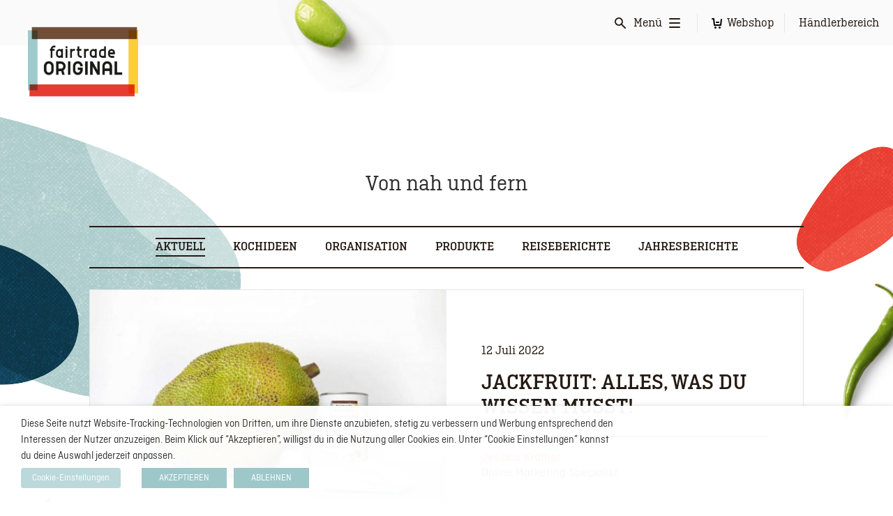

--- FILE ---
content_type: text/html; charset=UTF-8
request_url: https://www.fairtradeoriginal.de/storys/aktuell/page/3/
body_size: 21544
content:
<!doctype html>
<html lang="de">
  <head>
    <meta charset="utf-8">
    <meta http-equiv="X-UA-Compatible" content="IE=edge">
    <title>Aktuell  | Seite 3 von 5 | Fairtrade Original (DE)</title>
<link data-rocket-prefetch href="https://chimpstatic.com" rel="dns-prefetch">
<link data-rocket-prefetch href="https://ss.fairtradeoriginal.de" rel="dns-prefetch">
<link data-rocket-prefetch href="https://cdn.jsdelivr.net" rel="dns-prefetch">
<link data-rocket-prefetch href="https://cdn.polyfill.io" rel="dns-prefetch"><link rel="preload" data-rocket-preload as="image" href="https://www.fairtradeoriginal.de/wp-content/uploads/DE/sites/2/2022/07/jackfruit-500x330.jpg" fetchpriority="high">
    <meta name="viewport" content="width=device-width, initial-scale=1">
    <link rel="stylesheet" href="https://www.fairtradeoriginal.de/wp-content/themes/kaliber-fair-trade-original/assets/stylesheets/main.css">
      <link rel="apple-touch-icon" sizes="180x180" href="https://www.fairtradeoriginal.de/wp-content/themes/kaliber-fair-trade-original/assets/favicons/apple-icon.png">
    <link rel="icon" type="image/png" sizes="32x32" href="https://www.fairtradeoriginal.de/wp-content/themes/kaliber-fair-trade-original/assets/favicons/favicon-32x32.png">
    <link rel="icon" type="image/png" sizes="16x16" href="https://www.fairtradeoriginal.de/wp-content/themes/kaliber-fair-trade-original/assets/favicons/favicon-16x16.png">
    <link rel="manifest" href="https://www.fairtradeoriginal.de/wp-content/themes/kaliber-fair-trade-original/assets/favicons/site.webmanifest">
    <link rel="mask-icon" href="https://www.fairtradeoriginal.de/wp-content/themes/kaliber-fair-trade-original/assets/favicons/safari-pinned-tab.svg" color="#e73c31">
    <link rel="shortcut icon" href="https://www.fairtradeoriginal.de/wp-content/themes/kaliber-fair-trade-original/assets/favicons/favicon.ico">
    <meta name="msapplication-TileColor" content="#ffce3a">
    <meta name="msapplication-config" content="https://www.fairtradeoriginal.de/wp-content/themes/kaliber-fair-trade-original/assets/favicons/browserconfig.xml">
    <meta name="theme-color" content="#ffce3a">
    <meta name="p:domain_verify" content="cfb60952f4e011434bda8636228bc9bd"/>


      <script>
(function(w, d, s, l) {
            w[l] = w[l] || [];
            w[l].push({
                'gtm.start': new Date().getTime(),
                event: 'gtm.js'
            });
            const f = d.getElementsByTagName(s)[0];
            const j = d.createElement(s);
            const dl = l !== 'dataLayer' ? '&l=' + l : '';
            j.async = true;
            j.src = 'https://ss.fairtradeoriginal.de/webevents';
            f.parentNode.insertBefore(j, f);
        })(window, document, 'script', 'dataLayer');
		</script>
      
			
          <meta name='robots' content='index, follow, max-image-preview:large, max-snippet:-1, max-video-preview:-1' />
<link rel="alternate" href="https://www.fairtradeoriginal.de/story/fairtrade-original-best-for-the-world-b-corp/" hreflang="de" />
	<!-- This site is optimized with the Yoast SEO plugin v26.3 - https://yoast.com/wordpress/plugins/seo/ -->
	<link rel="canonical" href="https://www.fairtradeoriginal.de/storys/aktuell/page/3/" />
	<meta property="og:locale" content="de_DE" />
	<meta property="og:type" content="article" />
	<meta property="og:title" content="Aktuell Archives | Seite 3 von 5 | Fairtrade Original (DE)" />
	<meta property="og:url" content="https://www.fairtradeoriginal.de/storys/aktuell/" />
	<meta property="og:site_name" content="Fairtrade Original (DE)" />
	<meta name="twitter:card" content="summary_large_image" />
	<script type="application/ld+json" class="yoast-schema-graph">{"@context":"https://schema.org","@graph":[{"@type":"CollectionPage","@id":"https://www.fairtradeoriginal.de/storys/aktuell/","url":"https://www.fairtradeoriginal.de/storys/aktuell/page/3/","name":"Aktuell Archives | Seite 3 von 5 | Fairtrade Original (DE)","isPartOf":{"@id":"https://www.fairtradeoriginal.de/#website"},"breadcrumb":{"@id":"https://www.fairtradeoriginal.de/storys/aktuell/page/3/#breadcrumb"},"inLanguage":"de"},{"@type":"BreadcrumbList","@id":"https://www.fairtradeoriginal.de/storys/aktuell/page/3/#breadcrumb","itemListElement":[{"@type":"ListItem","position":1,"name":"Home","item":"https://www.fairtradeoriginal.de/"},{"@type":"ListItem","position":2,"name":"Aktuell"}]},{"@type":"WebSite","@id":"https://www.fairtradeoriginal.de/#website","url":"https://www.fairtradeoriginal.de/","name":"Fairtrade Original (DE)","description":"Wir bringen den Originalgeschmack auf deinen Teller!","publisher":{"@id":"https://www.fairtradeoriginal.de/#organization"},"potentialAction":[{"@type":"SearchAction","target":{"@type":"EntryPoint","urlTemplate":"https://www.fairtradeoriginal.de/?s={search_term_string}"},"query-input":{"@type":"PropertyValueSpecification","valueRequired":true,"valueName":"search_term_string"}}],"inLanguage":"de"},{"@type":"Organization","@id":"https://www.fairtradeoriginal.de/#organization","name":"Fairtrade Original","url":"https://www.fairtradeoriginal.de/","logo":{"@type":"ImageObject","inLanguage":"de","@id":"https://www.fairtradeoriginal.de/#/schema/logo/image/","url":"https://www.fairtradeoriginal.de/wp-content/uploads/DE/sites/2/2020/12/fairtrade-logo-en-2020.png","contentUrl":"https://www.fairtradeoriginal.de/wp-content/uploads/DE/sites/2/2020/12/fairtrade-logo-en-2020.png","width":171,"height":106,"caption":"Fairtrade Original"},"image":{"@id":"https://www.fairtradeoriginal.de/#/schema/logo/image/"},"sameAs":["https://www.facebook.com/FairtradeOriginalDE/"]}]}</script>
	<!-- / Yoast SEO plugin. -->


<link rel='dns-prefetch' href='//www.fairtradeoriginal.de' />

<style id='wp-img-auto-sizes-contain-inline-css' type='text/css'>
img:is([sizes=auto i],[sizes^="auto," i]){contain-intrinsic-size:3000px 1500px}
/*# sourceURL=wp-img-auto-sizes-contain-inline-css */
</style>
<style id='wp-block-library-inline-css' type='text/css'>
:root{--wp-block-synced-color:#7a00df;--wp-block-synced-color--rgb:122,0,223;--wp-bound-block-color:var(--wp-block-synced-color);--wp-editor-canvas-background:#ddd;--wp-admin-theme-color:#007cba;--wp-admin-theme-color--rgb:0,124,186;--wp-admin-theme-color-darker-10:#006ba1;--wp-admin-theme-color-darker-10--rgb:0,107,160.5;--wp-admin-theme-color-darker-20:#005a87;--wp-admin-theme-color-darker-20--rgb:0,90,135;--wp-admin-border-width-focus:2px}@media (min-resolution:192dpi){:root{--wp-admin-border-width-focus:1.5px}}.wp-element-button{cursor:pointer}:root .has-very-light-gray-background-color{background-color:#eee}:root .has-very-dark-gray-background-color{background-color:#313131}:root .has-very-light-gray-color{color:#eee}:root .has-very-dark-gray-color{color:#313131}:root .has-vivid-green-cyan-to-vivid-cyan-blue-gradient-background{background:linear-gradient(135deg,#00d084,#0693e3)}:root .has-purple-crush-gradient-background{background:linear-gradient(135deg,#34e2e4,#4721fb 50%,#ab1dfe)}:root .has-hazy-dawn-gradient-background{background:linear-gradient(135deg,#faaca8,#dad0ec)}:root .has-subdued-olive-gradient-background{background:linear-gradient(135deg,#fafae1,#67a671)}:root .has-atomic-cream-gradient-background{background:linear-gradient(135deg,#fdd79a,#004a59)}:root .has-nightshade-gradient-background{background:linear-gradient(135deg,#330968,#31cdcf)}:root .has-midnight-gradient-background{background:linear-gradient(135deg,#020381,#2874fc)}:root{--wp--preset--font-size--normal:16px;--wp--preset--font-size--huge:42px}.has-regular-font-size{font-size:1em}.has-larger-font-size{font-size:2.625em}.has-normal-font-size{font-size:var(--wp--preset--font-size--normal)}.has-huge-font-size{font-size:var(--wp--preset--font-size--huge)}.has-text-align-center{text-align:center}.has-text-align-left{text-align:left}.has-text-align-right{text-align:right}.has-fit-text{white-space:nowrap!important}#end-resizable-editor-section{display:none}.aligncenter{clear:both}.items-justified-left{justify-content:flex-start}.items-justified-center{justify-content:center}.items-justified-right{justify-content:flex-end}.items-justified-space-between{justify-content:space-between}.screen-reader-text{border:0;clip-path:inset(50%);height:1px;margin:-1px;overflow:hidden;padding:0;position:absolute;width:1px;word-wrap:normal!important}.screen-reader-text:focus{background-color:#ddd;clip-path:none;color:#444;display:block;font-size:1em;height:auto;left:5px;line-height:normal;padding:15px 23px 14px;text-decoration:none;top:5px;width:auto;z-index:100000}html :where(.has-border-color){border-style:solid}html :where([style*=border-top-color]){border-top-style:solid}html :where([style*=border-right-color]){border-right-style:solid}html :where([style*=border-bottom-color]){border-bottom-style:solid}html :where([style*=border-left-color]){border-left-style:solid}html :where([style*=border-width]){border-style:solid}html :where([style*=border-top-width]){border-top-style:solid}html :where([style*=border-right-width]){border-right-style:solid}html :where([style*=border-bottom-width]){border-bottom-style:solid}html :where([style*=border-left-width]){border-left-style:solid}html :where(img[class*=wp-image-]){height:auto;max-width:100%}:where(figure){margin:0 0 1em}html :where(.is-position-sticky){--wp-admin--admin-bar--position-offset:var(--wp-admin--admin-bar--height,0px)}@media screen and (max-width:600px){html :where(.is-position-sticky){--wp-admin--admin-bar--position-offset:0px}}

/*# sourceURL=wp-block-library-inline-css */
</style><style id='global-styles-inline-css' type='text/css'>
:root{--wp--preset--aspect-ratio--square: 1;--wp--preset--aspect-ratio--4-3: 4/3;--wp--preset--aspect-ratio--3-4: 3/4;--wp--preset--aspect-ratio--3-2: 3/2;--wp--preset--aspect-ratio--2-3: 2/3;--wp--preset--aspect-ratio--16-9: 16/9;--wp--preset--aspect-ratio--9-16: 9/16;--wp--preset--color--black: #000000;--wp--preset--color--cyan-bluish-gray: #abb8c3;--wp--preset--color--white: #ffffff;--wp--preset--color--pale-pink: #f78da7;--wp--preset--color--vivid-red: #cf2e2e;--wp--preset--color--luminous-vivid-orange: #ff6900;--wp--preset--color--luminous-vivid-amber: #fcb900;--wp--preset--color--light-green-cyan: #7bdcb5;--wp--preset--color--vivid-green-cyan: #00d084;--wp--preset--color--pale-cyan-blue: #8ed1fc;--wp--preset--color--vivid-cyan-blue: #0693e3;--wp--preset--color--vivid-purple: #9b51e0;--wp--preset--gradient--vivid-cyan-blue-to-vivid-purple: linear-gradient(135deg,rgb(6,147,227) 0%,rgb(155,81,224) 100%);--wp--preset--gradient--light-green-cyan-to-vivid-green-cyan: linear-gradient(135deg,rgb(122,220,180) 0%,rgb(0,208,130) 100%);--wp--preset--gradient--luminous-vivid-amber-to-luminous-vivid-orange: linear-gradient(135deg,rgb(252,185,0) 0%,rgb(255,105,0) 100%);--wp--preset--gradient--luminous-vivid-orange-to-vivid-red: linear-gradient(135deg,rgb(255,105,0) 0%,rgb(207,46,46) 100%);--wp--preset--gradient--very-light-gray-to-cyan-bluish-gray: linear-gradient(135deg,rgb(238,238,238) 0%,rgb(169,184,195) 100%);--wp--preset--gradient--cool-to-warm-spectrum: linear-gradient(135deg,rgb(74,234,220) 0%,rgb(151,120,209) 20%,rgb(207,42,186) 40%,rgb(238,44,130) 60%,rgb(251,105,98) 80%,rgb(254,248,76) 100%);--wp--preset--gradient--blush-light-purple: linear-gradient(135deg,rgb(255,206,236) 0%,rgb(152,150,240) 100%);--wp--preset--gradient--blush-bordeaux: linear-gradient(135deg,rgb(254,205,165) 0%,rgb(254,45,45) 50%,rgb(107,0,62) 100%);--wp--preset--gradient--luminous-dusk: linear-gradient(135deg,rgb(255,203,112) 0%,rgb(199,81,192) 50%,rgb(65,88,208) 100%);--wp--preset--gradient--pale-ocean: linear-gradient(135deg,rgb(255,245,203) 0%,rgb(182,227,212) 50%,rgb(51,167,181) 100%);--wp--preset--gradient--electric-grass: linear-gradient(135deg,rgb(202,248,128) 0%,rgb(113,206,126) 100%);--wp--preset--gradient--midnight: linear-gradient(135deg,rgb(2,3,129) 0%,rgb(40,116,252) 100%);--wp--preset--font-size--small: 13px;--wp--preset--font-size--medium: 20px;--wp--preset--font-size--large: 36px;--wp--preset--font-size--x-large: 42px;--wp--preset--spacing--20: 0.44rem;--wp--preset--spacing--30: 0.67rem;--wp--preset--spacing--40: 1rem;--wp--preset--spacing--50: 1.5rem;--wp--preset--spacing--60: 2.25rem;--wp--preset--spacing--70: 3.38rem;--wp--preset--spacing--80: 5.06rem;--wp--preset--shadow--natural: 6px 6px 9px rgba(0, 0, 0, 0.2);--wp--preset--shadow--deep: 12px 12px 50px rgba(0, 0, 0, 0.4);--wp--preset--shadow--sharp: 6px 6px 0px rgba(0, 0, 0, 0.2);--wp--preset--shadow--outlined: 6px 6px 0px -3px rgb(255, 255, 255), 6px 6px rgb(0, 0, 0);--wp--preset--shadow--crisp: 6px 6px 0px rgb(0, 0, 0);}:where(.is-layout-flex){gap: 0.5em;}:where(.is-layout-grid){gap: 0.5em;}body .is-layout-flex{display: flex;}.is-layout-flex{flex-wrap: wrap;align-items: center;}.is-layout-flex > :is(*, div){margin: 0;}body .is-layout-grid{display: grid;}.is-layout-grid > :is(*, div){margin: 0;}:where(.wp-block-columns.is-layout-flex){gap: 2em;}:where(.wp-block-columns.is-layout-grid){gap: 2em;}:where(.wp-block-post-template.is-layout-flex){gap: 1.25em;}:where(.wp-block-post-template.is-layout-grid){gap: 1.25em;}.has-black-color{color: var(--wp--preset--color--black) !important;}.has-cyan-bluish-gray-color{color: var(--wp--preset--color--cyan-bluish-gray) !important;}.has-white-color{color: var(--wp--preset--color--white) !important;}.has-pale-pink-color{color: var(--wp--preset--color--pale-pink) !important;}.has-vivid-red-color{color: var(--wp--preset--color--vivid-red) !important;}.has-luminous-vivid-orange-color{color: var(--wp--preset--color--luminous-vivid-orange) !important;}.has-luminous-vivid-amber-color{color: var(--wp--preset--color--luminous-vivid-amber) !important;}.has-light-green-cyan-color{color: var(--wp--preset--color--light-green-cyan) !important;}.has-vivid-green-cyan-color{color: var(--wp--preset--color--vivid-green-cyan) !important;}.has-pale-cyan-blue-color{color: var(--wp--preset--color--pale-cyan-blue) !important;}.has-vivid-cyan-blue-color{color: var(--wp--preset--color--vivid-cyan-blue) !important;}.has-vivid-purple-color{color: var(--wp--preset--color--vivid-purple) !important;}.has-black-background-color{background-color: var(--wp--preset--color--black) !important;}.has-cyan-bluish-gray-background-color{background-color: var(--wp--preset--color--cyan-bluish-gray) !important;}.has-white-background-color{background-color: var(--wp--preset--color--white) !important;}.has-pale-pink-background-color{background-color: var(--wp--preset--color--pale-pink) !important;}.has-vivid-red-background-color{background-color: var(--wp--preset--color--vivid-red) !important;}.has-luminous-vivid-orange-background-color{background-color: var(--wp--preset--color--luminous-vivid-orange) !important;}.has-luminous-vivid-amber-background-color{background-color: var(--wp--preset--color--luminous-vivid-amber) !important;}.has-light-green-cyan-background-color{background-color: var(--wp--preset--color--light-green-cyan) !important;}.has-vivid-green-cyan-background-color{background-color: var(--wp--preset--color--vivid-green-cyan) !important;}.has-pale-cyan-blue-background-color{background-color: var(--wp--preset--color--pale-cyan-blue) !important;}.has-vivid-cyan-blue-background-color{background-color: var(--wp--preset--color--vivid-cyan-blue) !important;}.has-vivid-purple-background-color{background-color: var(--wp--preset--color--vivid-purple) !important;}.has-black-border-color{border-color: var(--wp--preset--color--black) !important;}.has-cyan-bluish-gray-border-color{border-color: var(--wp--preset--color--cyan-bluish-gray) !important;}.has-white-border-color{border-color: var(--wp--preset--color--white) !important;}.has-pale-pink-border-color{border-color: var(--wp--preset--color--pale-pink) !important;}.has-vivid-red-border-color{border-color: var(--wp--preset--color--vivid-red) !important;}.has-luminous-vivid-orange-border-color{border-color: var(--wp--preset--color--luminous-vivid-orange) !important;}.has-luminous-vivid-amber-border-color{border-color: var(--wp--preset--color--luminous-vivid-amber) !important;}.has-light-green-cyan-border-color{border-color: var(--wp--preset--color--light-green-cyan) !important;}.has-vivid-green-cyan-border-color{border-color: var(--wp--preset--color--vivid-green-cyan) !important;}.has-pale-cyan-blue-border-color{border-color: var(--wp--preset--color--pale-cyan-blue) !important;}.has-vivid-cyan-blue-border-color{border-color: var(--wp--preset--color--vivid-cyan-blue) !important;}.has-vivid-purple-border-color{border-color: var(--wp--preset--color--vivid-purple) !important;}.has-vivid-cyan-blue-to-vivid-purple-gradient-background{background: var(--wp--preset--gradient--vivid-cyan-blue-to-vivid-purple) !important;}.has-light-green-cyan-to-vivid-green-cyan-gradient-background{background: var(--wp--preset--gradient--light-green-cyan-to-vivid-green-cyan) !important;}.has-luminous-vivid-amber-to-luminous-vivid-orange-gradient-background{background: var(--wp--preset--gradient--luminous-vivid-amber-to-luminous-vivid-orange) !important;}.has-luminous-vivid-orange-to-vivid-red-gradient-background{background: var(--wp--preset--gradient--luminous-vivid-orange-to-vivid-red) !important;}.has-very-light-gray-to-cyan-bluish-gray-gradient-background{background: var(--wp--preset--gradient--very-light-gray-to-cyan-bluish-gray) !important;}.has-cool-to-warm-spectrum-gradient-background{background: var(--wp--preset--gradient--cool-to-warm-spectrum) !important;}.has-blush-light-purple-gradient-background{background: var(--wp--preset--gradient--blush-light-purple) !important;}.has-blush-bordeaux-gradient-background{background: var(--wp--preset--gradient--blush-bordeaux) !important;}.has-luminous-dusk-gradient-background{background: var(--wp--preset--gradient--luminous-dusk) !important;}.has-pale-ocean-gradient-background{background: var(--wp--preset--gradient--pale-ocean) !important;}.has-electric-grass-gradient-background{background: var(--wp--preset--gradient--electric-grass) !important;}.has-midnight-gradient-background{background: var(--wp--preset--gradient--midnight) !important;}.has-small-font-size{font-size: var(--wp--preset--font-size--small) !important;}.has-medium-font-size{font-size: var(--wp--preset--font-size--medium) !important;}.has-large-font-size{font-size: var(--wp--preset--font-size--large) !important;}.has-x-large-font-size{font-size: var(--wp--preset--font-size--x-large) !important;}
/*# sourceURL=global-styles-inline-css */
</style>

<style id='classic-theme-styles-inline-css' type='text/css'>
/*! This file is auto-generated */
.wp-block-button__link{color:#fff;background-color:#32373c;border-radius:9999px;box-shadow:none;text-decoration:none;padding:calc(.667em + 2px) calc(1.333em + 2px);font-size:1.125em}.wp-block-file__button{background:#32373c;color:#fff;text-decoration:none}
/*# sourceURL=/wp-includes/css/classic-themes.min.css */
</style>
<link rel='stylesheet' id='cookie-law-info-css' href='https://www.fairtradeoriginal.de/wp-content/plugins/webtoffee-gdpr-cookie-consent/public/css/cookie-law-info-public.css' type='text/css' media='all' />
<link rel='stylesheet' id='cookie-law-info-gdpr-css' href='https://www.fairtradeoriginal.de/wp-content/plugins/webtoffee-gdpr-cookie-consent/public/css/cookie-law-info-gdpr.css' type='text/css' media='all' />
<style id='cookie-law-info-gdpr-inline-css' type='text/css'>
.cli-modal-content, .cli-tab-content { background-color: #ffffff; }.cli-privacy-content-text, .cli-modal .cli-modal-dialog, .cli-tab-container p, a.cli-privacy-readmore { color: #000000; }.cli-tab-header { background-color: #f2f2f2; }.cli-tab-header, .cli-tab-header a.cli-nav-link,span.cli-necessary-caption,.cli-switch .cli-slider:after { color: #000000; }.cli-switch .cli-slider:before { background-color: #ffffff; }.cli-switch input:checked + .cli-slider:before { background-color: #ffffff; }.cli-switch .cli-slider { background-color: #e3e1e8; }.cli-switch input:checked + .cli-slider { background-color: #28a745; }.cli-modal-close svg { fill: #000000; }.cli-tab-footer .wt-cli-privacy-accept-all-btn { background-color: #00acad; color: #ffffff}.cli-tab-footer .wt-cli-privacy-accept-btn { background-color: #00acad; color: #ffffff}.cli-tab-header a:before{ border-right: 1px solid #000000; border-bottom: 1px solid #000000; }
/*# sourceURL=cookie-law-info-gdpr-inline-css */
</style>
<link rel='stylesheet' id='wp-postratings-css' href='https://www.fairtradeoriginal.de/wp-content/plugins/wp-postratings/css/postratings-css.css' type='text/css' media='all' />
<script type="text/javascript" src="https://www.fairtradeoriginal.de/wp-includes/js/jquery/jquery.min.js" id="jquery-core-js"></script>
<script type="text/javascript" id="cookie-law-info-js-extra">
/* <![CDATA[ */
var Cli_Data = {"nn_cookie_ids":[],"non_necessary_cookies":[],"cookielist":{"necessary":{"id":122,"status":true,"priority":0,"title":"Notwendig","strict":true,"default_state":false,"ccpa_optout":false,"loadonstart":false},"functional":{"id":123,"status":true,"priority":5,"title":"Funktional","strict":false,"default_state":true,"ccpa_optout":false,"loadonstart":false},"performance":{"id":124,"status":true,"priority":4,"title":"Performance","strict":false,"default_state":true,"ccpa_optout":false,"loadonstart":false},"analytics":{"id":125,"status":true,"priority":3,"title":"Analyse","strict":false,"default_state":true,"ccpa_optout":false,"loadonstart":false},"advertisement":{"id":126,"status":true,"priority":2,"title":"Werbung","strict":false,"default_state":true,"ccpa_optout":false,"loadonstart":false},"others":{"id":127,"status":true,"priority":1,"title":"Nicht kategorisiert","strict":false,"default_state":true,"ccpa_optout":false,"loadonstart":false}},"ajax_url":"https://www.fairtradeoriginal.de/wp-admin/admin-ajax.php","current_lang":"de","security":"78bcf0ee66","eu_countries":["GB"],"geoIP":"disabled","use_custom_geolocation_api":"","custom_geolocation_api":"https://geoip.cookieyes.com/geoip/checker/result.php","consentVersion":"1","strictlyEnabled":["necessary","obligatoire"],"cookieDomain":"","privacy_length":"250","ccpaEnabled":"","ccpaRegionBased":"","ccpaBarEnabled":"","ccpaType":"gdpr","triggerDomRefresh":"","secure_cookies":""};
var log_object = {"ajax_url":"https://www.fairtradeoriginal.de/wp-admin/admin-ajax.php"};
//# sourceURL=cookie-law-info-js-extra
/* ]]> */
</script>
<script type="text/javascript" src="https://www.fairtradeoriginal.de/wp-content/plugins/webtoffee-gdpr-cookie-consent/public/js/cookie-law-info-public.js" id="cookie-law-info-js"></script>
<script type="text/javascript" id="my_loadmore-js-extra">
/* <![CDATA[ */
var misha_loadmore_params = {"ajaxurl":"https://www.fairtradeoriginal.de/wp-admin/admin-ajax.php","posts":"{\"paged\":3,\"hggns_update_category\":\"aktuell\",\"error\":\"\",\"m\":\"\",\"p\":0,\"post_parent\":\"\",\"subpost\":\"\",\"subpost_id\":\"\",\"attachment\":\"\",\"attachment_id\":0,\"name\":\"\",\"pagename\":\"\",\"page_id\":0,\"second\":\"\",\"minute\":\"\",\"hour\":\"\",\"day\":0,\"monthnum\":0,\"year\":0,\"w\":0,\"category_name\":\"\",\"tag\":\"\",\"cat\":\"\",\"tag_id\":\"\",\"author\":\"\",\"author_name\":\"\",\"feed\":\"\",\"tb\":\"\",\"meta_key\":\"\",\"meta_value\":\"\",\"preview\":\"\",\"s\":\"\",\"sentence\":\"\",\"title\":\"\",\"fields\":\"all\",\"menu_order\":\"\",\"embed\":\"\",\"category__in\":[],\"category__not_in\":[],\"category__and\":[],\"post__in\":[],\"post__not_in\":[],\"post_name__in\":[],\"tag__in\":[],\"tag__not_in\":[],\"tag__and\":[],\"tag_slug__in\":[],\"tag_slug__and\":[],\"post_parent__in\":[],\"post_parent__not_in\":[],\"author__in\":[],\"author__not_in\":[],\"search_columns\":[],\"ignore_sticky_posts\":false,\"suppress_filters\":false,\"cache_results\":true,\"update_post_term_cache\":true,\"update_menu_item_cache\":false,\"lazy_load_term_meta\":true,\"update_post_meta_cache\":true,\"post_type\":\"\",\"posts_per_page\":10,\"nopaging\":false,\"comments_per_page\":\"50\",\"no_found_rows\":false,\"taxonomy\":\"hggns_update_category\",\"term\":\"aktuell\",\"order\":\"DESC\"}","current_page":"3","max_page":"5"};
//# sourceURL=my_loadmore-js-extra
/* ]]> */
</script>
<script type="text/javascript" src="https://www.fairtradeoriginal.de/wp-content/themes/kaliber-fair-trade-original/myloadmore.js" id="my_loadmore-js"></script>
	<!-- meta links -->
			<link rel="next" href="/storys/aktuell/page/3/?_paged=2" />
			<!-- end:meta links -->
	<script>(()=>{var o=[],i={};["on","off","toggle","show"].forEach((l=>{i[l]=function(){o.push([l,arguments])}})),window.Boxzilla=i,window.boxzilla_queue=o})();</script><link rel="icon" href="https://www.fairtradeoriginal.de/wp-content/uploads/DE/sites/2/2025/07/cropped-FTO_AO_ads_logo-1200x1200-1-32x32.jpg" sizes="32x32" />
<link rel="icon" href="https://www.fairtradeoriginal.de/wp-content/uploads/DE/sites/2/2025/07/cropped-FTO_AO_ads_logo-1200x1200-1-192x192.jpg" sizes="192x192" />
<link rel="apple-touch-icon" href="https://www.fairtradeoriginal.de/wp-content/uploads/DE/sites/2/2025/07/cropped-FTO_AO_ads_logo-1200x1200-1-180x180.jpg" />
<meta name="msapplication-TileImage" content="https://www.fairtradeoriginal.de/wp-content/uploads/DE/sites/2/2025/07/cropped-FTO_AO_ads_logo-1200x1200-1-270x270.jpg" />

    <!--
    /**
    * @license
    * MyFonts Webfont Build ID 3515420, 2018-01-25T04:45:12-0500
    *
    * The fonts listed in this notice are subject to the End User License
    * Agreement(s) entered into by the website owner. All other parties are
    * explicitly restricted from using the Licensed Webfonts(s).
    *
    * You may obtain a valid license at the URLs below.
    *
    * Webfont: Ciutadella-SemiBold by Emtype Foundry
    * URL: https://www.myfonts.com/fonts/emtype/ciutadella/semi-bold/
    * Copyright: Copyright (c) 2012 by Eduardo Manso. All rights reserved.
    *
    * Webfont: Ciutadella-RegularItalic by Emtype Foundry
    * URL: https://www.myfonts.com/fonts/emtype/ciutadella/italic/
    * Copyright: Copyright (c) 2012 by Eduardo Manso. All rights reserved.
    *
    * Webfont: Ciutadella-Regular by Emtype Foundry
    * URL: https://www.myfonts.com/fonts/emtype/ciutadella/regular/
    * Copyright: Copyright (c) 2012 by Eduardo Manso. All rights reserved.
    *
    * Webfont: AmericaneCond-Medium by HVD Fonts
    * URL: https://www.myfonts.com/fonts/hvdfonts/americane-condensed/medium/
    * Copyright: Copyright (c) 2015 by Hannes von Doehren. All rights reserved.
    *
    * Webfont: CiutadellaSlab-Md by Emtype Foundry
    * URL: https://www.myfonts.com/fonts/emtype/ciutadella-slab/medium-regular/
    * Copyright: Copyright (c) 2016 by Eduardo Manso. All rights reserved.
    *
    * Webfont: CiutadellaSlab-Rg by Emtype Foundry
    * URL: https://www.myfonts.com/fonts/emtype/ciutadella-slab/regular/
    * Copyright: Copyright (c) 2016 by Eduardo Manso. All rights reserved.
    *
    *
    * License: https://www.myfonts.com/viewlicense?type=web&buildid=3515420
    * Licensed pageviews: 100,000
    *
    * © 2018 MyFonts Inc
    */

    -->
                        <script id="mcjs">
                !function(c,h,i,m,p){m=c.createElement(h),p=c.getElementsByTagName(h)[0],m.async=1,m.src=i,p.parentNode.insertBefore(m,p)}(document,"script","https://chimpstatic.com/mcjs-connected/js/users/cbb6d6d0e6a6491ce2c9b9973/b6105135bb841d2f857c98b80.js");            </script>
        <link rel='stylesheet' id='cookie-law-info-table-css' href='https://www.fairtradeoriginal.de/wp-content/plugins/webtoffee-gdpr-cookie-consent/public/css/cookie-law-info-table.css' type='text/css' media='all' />
<style id="rocket-lazyrender-inline-css">[data-wpr-lazyrender] {content-visibility: auto;}</style><meta name="generator" content="WP Rocket 3.20.1.1" data-wpr-features="wpr_preconnect_external_domains wpr_automatic_lazy_rendering wpr_oci wpr_desktop" /></head>
<body>




  <div  class="SiteLayout">    <canvas class="ShapesBg js-shapesBg" data-paper-hidpi="off" data-shape-layout="0" width="1768" height="6100"></canvas>

<div  class="SiteLayout-header">
  <header  class="SiteHeader js-siteHeader" data-has-shop>
    <div class="SiteHeader-layout">
                      <a class="SiteHeader-logo js-siteHeader-logo" href="https://www.fairtradeoriginal.de/" title="Zur Homepage">
            <img class="SiteHeader-logoImage" src="https://www.fairtradeoriginal.de/wp-content/uploads/DE/sites/2/2025/02/FTO_logo_2024_300dpi-900x575.png" alt="Logo Fairtrade" width="900" height="575" />
        </a>
      <div class="SiteHeader-inset js-siteHeader-inset">
        <div class="SiteHeaderInset">
  <div class="Inset">
  <object
    data="https://www.fairtradeoriginal.de/wp-content/themes/kaliber-fair-trade-original/assets/images/asia/soy-1.svg"
    type="image/svg+xml"
    class="Inset-image"
  ></object>
</div>

</div>
      </div>
      <div class="SiteHeader-actions js-siteHeader-actions">
          <a
    class="ButtonIcon SiteHeader-searchLink js-buttonIcon"
    href="https://www.fairtradeoriginal.de/?s"
    title="Suchen"
            data-animated-icon="search"      >
    <span class="ButtonIcon-layout">
              <span class="ButtonIcon-animatedContainer js-buttonIcon-animatedIcon" style="width: 16px; height: 16px"></span>
          </span>
    <span class="u-visuallyHidden">Suchen</span>
  </a>
        <button class="SiteHeader-drawerToggle js-siteHeader-drawerToggle">
          <span class="SiteHeader-drawerToggleHamburger">
            <span class="SiteHeader-drawerToggleLayout">
              <span class="SiteHeader-drawerToggleLabel">Menü</span>
              <span class="SiteHeader-drawerToggleIcon js-siteHeader-drawerToggleHamburger"></span>
            </span>
          </span>
          <span class="SiteHeader-drawerToggleCross">
            <span class="SiteHeader-drawerToggleLayout">
              <span class="u-visuallyHidden">Schließen</span>
              <span class="SiteHeader-drawerToggleIcon js-siteHeader-drawerToggleCross"></span>
            </span>
          </span>
        </button>

                  <div class="SiteHeader-shopLinkContainer js-siteHeader-shopLink">
            <a href="https://gustone.de/Fairtrade-Original:::75_220.html" target="_blank" rel="noopener noreferrer" class="SiteHeader-shopLink">
              <svg width="16" height="16" viewBox="0 0 16 16" xmlns="http://www.w3.org/2000/svg" xmlns:xlink="http://www.w3.org/1999/xlink">
  <path d="M14.124 2.008a.999.999 0 0 1 .868 1.116l-1 8A1 1 0 0 1 13 12H4a1 1 0 0 1-.994-.889L2.104 3H1a1 1 0 1 1 0-2h2c.057 0 .105.024.159.032.058.01.115.015.169.035.07.024.13.061.192.099.048.03.096.057.138.094.05.045.088.097.128.149.038.051.076.098.105.156.028.058.042.121.058.185.013.048.039.089.045.14L4.895 10h7.222l.891-7.124c.069-.548.567-.93 1.116-.868zM5.5 13a1.5 1.5 0 1 1-.001 3.001 1.5 1.5 0 0 1 .001-3zm6 0a1.5 1.5 0 1 1-.001 3.001 1.5 1.5 0 0 1 .001-3zM7 8a1 1 0 1 1 0-2h3a1 1 0 1 1 0 2H7z" fill-rule="evenodd"/>
</svg>
              <span class="SiteHeader-shopLinkLabel">Webshop</span>
            </a>
          </div>
          <div class="SiteHeader-shopLinkContainer js-siteHeader-shopLink">
            <a href="https://vonaristo.com/Fairtrade-Original:::1_356.html" target="_blank" rel="noopener noreferrer" class="SiteHeader-shopLink">
                            <span class="SiteHeader-shopLinkLabel">Händlerbereich</span>
            </a>
          </div>
              </div>
    </div>
  </header>
</div>
<div  class="SiteLayout-main"><div  class="UpdatesOverview js-pageStagger" data-animate-off="shapes-bg-ready">
	<div class="UpdatesOverview-header js-pageStagger-item">
		<div class="u-container-md">
			<header class="PageHeader custom-anchorpoints-relative">
  <div id="pageheader" class="custom-anchorpoints"></div>
  <div class="PageHeader-layout">
    
    <div class="PageHeader-title">
      <h1 class="Title js-title u-hiddenForJs " data-animate-on="page-stagger-ready">
  Geschichten</h1>
    </div>

          <div class="PageHeader-description">
        Von nah und fern      </div>
      </div>
</header>

		</div>
	</div>

	<div class="UpdatesOverview-termNav js-pageStagger-item">
		<div class="u-container-xl">
			<nav class="TermNav js-termNav">
  <div class="TermNav-layout">
    <div class="TermNav-label">Art</div>

    <div class="TermNav-list js-termNav-list">
                    <a
          class="TermNav-link TermNav-link--active"
          href="https://www.fairtradeoriginal.de/storys/aktuell/"
        >Aktuell</a>
              <a
          class="TermNav-link "
          href="https://www.fairtradeoriginal.de/storys/kochideen/"
        >Kochideen</a>
              <a
          class="TermNav-link "
          href="https://www.fairtradeoriginal.de/storys/organisation/"
        >Organisation</a>
              <a
          class="TermNav-link "
          href="https://www.fairtradeoriginal.de/storys/produkte/"
        >Produkte</a>
              <a
          class="TermNav-link "
          href="https://www.fairtradeoriginal.de/storys/reiseberichte/"
        >Reiseberichte</a>
              <a
          class="TermNav-link "
          href="https://www.fairtradeoriginal.de/storys/jahresbericht/"
        >Jahresberichte</a>
          </div>

    <div class="Select-container">
  <select class="Select js-termNav-select TermNav-select">
              <option value="https://www.fairtradeoriginal.de/storys/aktuell/" selected>
        Aktuell      </option>
          <option value="https://www.fairtradeoriginal.de/storys/kochideen/" >
        Kochideen      </option>
          <option value="https://www.fairtradeoriginal.de/storys/organisation/" >
        Organisation      </option>
          <option value="https://www.fairtradeoriginal.de/storys/produkte/" >
        Produkte      </option>
          <option value="https://www.fairtradeoriginal.de/storys/reiseberichte/" >
        Reiseberichte      </option>
          <option value="https://www.fairtradeoriginal.de/storys/jahresbericht/" >
        Jahresberichte      </option>
      </select>
  <svg width="16" height="16" viewBox="0 0 16 16" fill="#261b14">
  <path fill-rule="evenodd" d="M14.4355,3.29301 L8.0715,9.65601 L1.7065,3.29301 C1.3165,2.90201 0.6835,2.90201 0.2925,3.29301 C-0.0975,3.68401 -0.0975,4.31601 0.2925,4.70701 L7.3645,11.77701 C7.5595,11.97301 7.8155,12.07001 8.0715,12.07001 C8.3275,12.07001 8.5825,11.97301 8.7785,11.77701 L15.8495,4.70701 C16.2405,4.31601 16.2405,3.68401 15.8495,3.29301 C15.4585,2.90201 14.8265,2.90201 14.4355,3.29301"/>
</svg>
</div>
  </div>
</nav>
		</div>
	</div>

	
		<div class="UpdatesOverview-posts">
		<div class="u-container-xl">
			<a class="UpdatesItem u-boxShadowOnHover custom-anchorpoints-relative" href="https://www.fairtradeoriginal.de/story/jackfruit/" data-animation="fadeInFromLeft">
	    <div id="updatepost4610" class="custom-anchorpoints"></div>
	<div class="UpdatesItem-layout">
		<div class="UpdatesItem-imageContainer">
			<div class="UpdatesItem-image" style="background-image: url(https://www.fairtradeoriginal.de/wp-content/uploads/DE/sites/2/2022/07/jackfruit-500x330.jpg)"></div>
		</div>

		<div class="UpdatesItem-content">
			<span class="UpdatesItem-date">12 Juli 2022</span>
			<h3 class="UpdatesItem-title">Jackfruit: Alles, was du wissen musst!</h3>

			<div class="UpdatesItem-author">
			<div class="AuthorSmall">
	
  <div class="AuthorSmall-nameContainer">
    <div class="AuthorSmall-name">Jessica Krämer</div>
    <div class="AuthorSmall-job">Online Marketing Specialist</div>
  </div>
</div>
			</div>
		</div>
	</div>
</a>
<a class="UpdatesItem u-boxShadowOnHover custom-anchorpoints-relative" href="https://www.fairtradeoriginal.de/story/warum-wird-kaffee-teurer/" data-animation="fadeInFromRight">
	    <div id="updatepost4376" class="custom-anchorpoints"></div>
	<div class="UpdatesItem-layout">
		<div class="UpdatesItem-imageContainer">
			<div class="UpdatesItem-image" style="background-image: url(https://www.fairtradeoriginal.de/wp-content/uploads/DE/sites/2/2022/03/Fairtrade-Original_Kaffee-Living-Income-Reference-Price-500x330.jpg)"></div>
		</div>

		<div class="UpdatesItem-content">
			<span class="UpdatesItem-date">01 März 2022</span>
			<h3 class="UpdatesItem-title">WARUM WIRD KAFFEE TEURER?</h3>

			<div class="UpdatesItem-author">
			<div class="AuthorSmall">
	
  <div class="AuthorSmall-nameContainer">
    <div class="AuthorSmall-name">Lena Knoerzer</div>
    <div class="AuthorSmall-job">Product Manager</div>
  </div>
</div>
			</div>
		</div>
	</div>
</a>
<a class="UpdatesItem u-boxShadowOnHover custom-anchorpoints-relative" href="https://www.fairtradeoriginal.de/story/fairtrade-original-bcorp/" data-animation="fadeInFromLeft">
	    <div id="updatepost4076" class="custom-anchorpoints"></div>
	<div class="UpdatesItem-layout">
		<div class="UpdatesItem-imageContainer">
			<div class="UpdatesItem-image" style="background-image: url(https://www.fairtradeoriginal.de/wp-content/uploads/DE/sites/2/2022/01/Fairtrade-Original-is-B-Corp-500x330.jpg)"></div>
		</div>

		<div class="UpdatesItem-content">
			<span class="UpdatesItem-date">08 Januar 2022</span>
			<h3 class="UpdatesItem-title">Fairtrade Original wird B Corp</h3>

			<div class="UpdatesItem-author">
			<div class="AuthorSmall">
			<div class="AuthorSmall-image" style="background-image: url(https://www.fairtradeoriginal.de/wp-content/uploads/DE/sites/2/2021/12/20211111-portretten-Fairtrade-037-1-55x55.jpg)"></div>
		
  <div class="AuthorSmall-nameContainer">
    <div class="AuthorSmall-name">Nicole Augustin</div>
    <div class="AuthorSmall-job">PR &amp; Communication</div>
  </div>
</div>
			</div>
		</div>
	</div>
</a>
<a class="UpdatesItem u-boxShadowOnHover custom-anchorpoints-relative" href="https://www.fairtradeoriginal.de/story/pressemitteilung-auf-dem-weg-zu-einem-existenzsichernden-einkommen-fuer-kaffeebaeuerinnen/" data-animation="fadeInFromRight">
	    <div id="updatepost5572" class="custom-anchorpoints"></div>
	<div class="UpdatesItem-layout">
		<div class="UpdatesItem-imageContainer">
			<div class="UpdatesItem-image" style="background-image: url()"></div>
		</div>

		<div class="UpdatesItem-content">
			<span class="UpdatesItem-date">29 September 2021</span>
			<h3 class="UpdatesItem-title">[Pressemitteilung] AUF DEM WEG ZU EINEM EXISTENZSICHERNDEN EINKOMMEN FÜR KAFFEEBÄUER*INNEN</h3>

			<div class="UpdatesItem-author">
			<div class="AuthorSmall">
			<div class="AuthorSmall-image" style="background-image: url(https://www.fairtradeoriginal.de/wp-content/uploads/DE/sites/2/2021/12/20211111-portretten-Fairtrade-037-1-55x55.jpg)"></div>
		
  <div class="AuthorSmall-nameContainer">
    <div class="AuthorSmall-name">Nicole Augustin</div>
    <div class="AuthorSmall-job">PR &amp; Communication</div>
  </div>
</div>
			</div>
		</div>
	</div>
</a>
<a class="UpdatesItem u-boxShadowOnHover custom-anchorpoints-relative" href="https://www.fairtradeoriginal.de/story/fairtrade-original-vs-fairtrade/" data-animation="fadeInFromLeft">
	    <div id="updatepost1446" class="custom-anchorpoints"></div>
	<div class="UpdatesItem-layout">
		<div class="UpdatesItem-imageContainer">
			<div class="UpdatesItem-image" style="background-image: url(https://www.fairtradeoriginal.de/wp-content/uploads/DE/sites/2/2021/09/Banner-FT-vs-FTO-500x330.jpg)"></div>
		</div>

		<div class="UpdatesItem-content">
			<span class="UpdatesItem-date">30 August 2021</span>
			<h3 class="UpdatesItem-title">Fairtrade Original vs. Fairtrade: Was ist was?</h3>

			<div class="UpdatesItem-author">
			<div class="AuthorSmall">
	
  <div class="AuthorSmall-nameContainer">
    <div class="AuthorSmall-name">Natalie</div>
    <div class="AuthorSmall-job">PR &amp; Kommunikation</div>
  </div>
</div>
			</div>
		</div>
	</div>
</a>
<a class="UpdatesItem u-boxShadowOnHover custom-anchorpoints-relative" href="https://www.fairtradeoriginal.de/story/impact-report-2020/" data-animation="fadeInFromRight">
	    <div id="updatepost3398" class="custom-anchorpoints"></div>
	<div class="UpdatesItem-layout">
		<div class="UpdatesItem-imageContainer">
			<div class="UpdatesItem-image" style="background-image: url(https://www.fairtradeoriginal.de/wp-content/uploads/DE/sites/2/2021/06/D-Ananas104-500x330.jpg)"></div>
		</div>

		<div class="UpdatesItem-content">
			<span class="UpdatesItem-date">21 Juli 2021</span>
			<h3 class="UpdatesItem-title">Jahresbericht 2020</h3>

			<div class="UpdatesItem-author">
			<div class="AuthorSmall">
	
  <div class="AuthorSmall-nameContainer">
    <div class="AuthorSmall-name">Natalie</div>
    <div class="AuthorSmall-job">PR &amp; Kommunikation</div>
  </div>
</div>
			</div>
		</div>
	</div>
</a>
<a class="UpdatesItem u-boxShadowOnHover custom-anchorpoints-relative" href="https://www.fairtradeoriginal.de/story/fairtrade-original-ist-bcorp-zertifiziert/" data-animation="fadeInFromLeft">
	    <div id="updatepost3358" class="custom-anchorpoints"></div>
	<div class="UpdatesItem-layout">
		<div class="UpdatesItem-imageContainer">
			<div class="UpdatesItem-image" style="background-image: url(https://www.fairtradeoriginal.nl/wp-content/uploads/NL/2020/04/MG_3715-500x330.jpg)"></div>
		</div>

		<div class="UpdatesItem-content">
			<span class="UpdatesItem-date">08 Juni 2021</span>
			<h3 class="UpdatesItem-title">Fairtrade Original erhält B Corp-Zertifikat</h3>

			<div class="UpdatesItem-author">
			<div class="AuthorSmall">
	
  <div class="AuthorSmall-nameContainer">
    <div class="AuthorSmall-name">Natalie</div>
    <div class="AuthorSmall-job">PR &amp; Kommunikation</div>
  </div>
</div>
			</div>
		</div>
	</div>
</a>
<a class="UpdatesItem u-boxShadowOnHover custom-anchorpoints-relative" href="https://www.fairtradeoriginal.de/story/update-was-wir-gemeinsam-mit-dir-im-kaffee-bewegt-haben/" data-animation="fadeInFromRight">
	    <div id="updatepost3320" class="custom-anchorpoints"></div>
	<div class="UpdatesItem-layout">
		<div class="UpdatesItem-imageContainer">
			<div class="UpdatesItem-image" style="background-image: url(https://www.fairtradeoriginal.de/wp-content/uploads/DE/sites/2/2020/08/Colombia2018byPieterBasBouwmanPhotography7van1007-2-500x330.jpg)"></div>
		</div>

		<div class="UpdatesItem-content">
			<span class="UpdatesItem-date">03 Mai 2021</span>
			<h3 class="UpdatesItem-title">Update &#8211; Was wir gemeinsam mit dir im Kaffee bewegt haben</h3>

			<div class="UpdatesItem-author">
			<div class="AuthorSmall">
	
  <div class="AuthorSmall-nameContainer">
    <div class="AuthorSmall-name">Natalie</div>
    <div class="AuthorSmall-job">PR &amp; Kommunikation</div>
  </div>
</div>
			</div>
		</div>
	</div>
</a>
<a class="UpdatesItem u-boxShadowOnHover custom-anchorpoints-relative" href="https://www.fairtradeoriginal.de/story/das-neue-massaman-curry/" data-animation="fadeInFromLeft">
	    <div id="updatepost3183" class="custom-anchorpoints"></div>
	<div class="UpdatesItem-layout">
		<div class="UpdatesItem-imageContainer">
			<div class="UpdatesItem-image" style="background-image: url(https://www.fairtradeoriginal.de/wp-content/uploads/DE/sites/2/2021/02/Holy.Kauw_.2020-11-13.kip_.massamanND-3-500x330.jpg)"></div>
		</div>

		<div class="UpdatesItem-content">
			<span class="UpdatesItem-date">26 Februar 2021</span>
			<h3 class="UpdatesItem-title">Gegen Fernweh: Das neue Massaman Curry</h3>

			<div class="UpdatesItem-author">
			<div class="AuthorSmall">
	
  <div class="AuthorSmall-nameContainer">
    <div class="AuthorSmall-name">Natalie</div>
    <div class="AuthorSmall-job">PR &amp; Kommunikation</div>
  </div>
</div>
			</div>
		</div>
	</div>
</a>
<a class="UpdatesItem u-boxShadowOnHover custom-anchorpoints-relative" href="https://www.fairtradeoriginal.de/story/vorratskammer/" data-animation="fadeInFromRight">
	    <div id="updatepost3142" class="custom-anchorpoints"></div>
	<div class="UpdatesItem-layout">
		<div class="UpdatesItem-imageContainer">
			<div class="UpdatesItem-image" style="background-image: url(https://www.fairtradeoriginal.de/wp-content/uploads/DE/sites/2/2021/02/Holy.Kauw_.2020-10-21.kokosmilch.HR-6-500x330.jpg)"></div>
		</div>

		<div class="UpdatesItem-content">
			<span class="UpdatesItem-date">04 Februar 2021</span>
			<h3 class="UpdatesItem-title">Vorratskammer 2.0 &#8211; das darf darin nicht fehlen!</h3>

			<div class="UpdatesItem-author">
			<div class="AuthorSmall">
	
  <div class="AuthorSmall-nameContainer">
    <div class="AuthorSmall-name">Natalie</div>
    <div class="AuthorSmall-job">PR &amp; Kommunikation</div>
  </div>
</div>
			</div>
		</div>
	</div>
</a>
		</div>
	</div>
	
	<div class="UpdatesOverview-pagination">
		<div class="u-container-xl">
			
<nav class="Pagination">
    <link rel="prev" href="https://www.fairtradeoriginal.de/storys/aktuell/page/2/" />
    <div class="Pagination-textLink Pagination-textLink--prev">
        <a href="https://www.fairtradeoriginal.de/storys/aktuell/page/2/" >Vorige</a>    </div>

    <div class="Pagination-numLinks">
        <a class="page-numbers" href="https://www.fairtradeoriginal.de/storys/aktuell/page/1/">1</a>
<a class="page-numbers" href="https://www.fairtradeoriginal.de/storys/aktuell/page/2/">2</a>
<span aria-current="page" class="page-numbers current">3</span>
<a class="page-numbers" href="https://www.fairtradeoriginal.de/storys/aktuell/page/4/">4</a>
<a class="page-numbers" href="https://www.fairtradeoriginal.de/storys/aktuell/page/5/">5</a>    </div>

    <div class="Pagination-textLink Pagination-textLink--next">
        <a href="https://www.fairtradeoriginal.de/storys/aktuell/page/4/" >Nächste</a>    </div>
    <link rel="next" href="https://www.fairtradeoriginal.de/storys/aktuell/page/4/" />
</nav>
		</div>
	</div>

	<div class="UpdatesOverview-newsletter">
		<div class="u-container-xl">
				<div class="Newsletter js-newsletter custom-anchorpoints-relative">
		<div id="newsletter" class="custom-anchorpoints"></div>
		<div class="Newsletter-newsletterContainer" 
		>
			<div class="Newsletter-infoContainer">
				<h3 class="Newsletter-title">Möchten Sie häufiger faire Lebensmittel genießen?</h3>
				<p class="Newsletter-text">Jeden Monat schicken wir unseren Fans wunderschöne Rezepte, inspirierende Geschichten und die neuesten Produkte</p>
			</div>
			
				<div class="Newsletter-formContainer">

					<!-- Begin Mailchimp Signup Form -->
					<form action="https://fairtradeoriginal.us20.list-manage.com/subscribe/post?u=cbb6d6d0e6a6491ce2c9b9973&amp;id=e86345348a" method="post" id="mc-embedded-subscribe-form" name="mc-embedded-subscribe-form" class="validate Newsletter-form" target="_blank" novalidate>
						<input type="email" value="" name="EMAIL" class="required email Newsletter-input" id="mce-EMAIL" placeholder="Ihre E-Mail-Adresse">
						<input type="checkbox" value="16" name="group[7170][16]" id="mce-group[7170]-7170-1" checked style="display: none;">
						<div id="mce-responses" class="clear">
							<div class="response" id="mce-error-response" style="display:none">Error!</div>
							<div class="response" id="mce-success-response" style="display:none">Ihre Anmeldung war erfolgreich!</div>
						</div> <!-- real people should not fill this in and expect good things - do not remove this or risk form bot signups-->
						<div style="position: absolute; left: -5000px;" aria-hidden="true"><input type="text" name="b_cbb6d6d0e6a6491ce2c9b9973_e86345348a" tabindex="-1" value=""></div>
						<input type="submit" value="Anmelden" name="subscribe" id="mc-embedded-subscribe" class="Newsletter-submit button">
					</form>
					<!--End mc_embed_signup-->

				</div>
					</div>

					<div class="Newsletter-seperator"></div>
			
					<div class="Newsletter-socialBlock custom-anchorpoints-relative">
				<div id="newslettersocialblock" class="custom-anchorpoints"></div>
				<h3 class="Newsletter-title">Oder folgen Sie uns in den sozialen Medien</h3>

				<div class="Newsletter-socialButtonContainer">
					  <a
    class="ButtonIcon Newsletter-socialButton "
    href="https://www.instagram.com/fairtradeoriginalde/"
    title="Folgen Sie uns auf Instagram."
        data-x="socialFollow-instagram"        target='_blank' rel='noopener noreferrer'  >
    <span class="ButtonIcon-layout">
              <svg width="16" height="16" viewBox="0 0 16 16" fill="#261b14">
  <path stroke-width="0" d="M16,8.00000031 C16,9.59027778 15.9826388,10.6909721 15.9479163,11.3020833 C15.8784719,12.7465281 15.4479165,13.8645837 14.6562501,14.6562501 C13.8645831,15.4479171 12.7465276,15.8784725 11.3020829,15.9479169 C10.6909723,15.9826394 9.5902774,16 8,16 C6.40972197,16 5.30902767,15.9826394 4.69791648,15.9479169 C3.25347241,15.8784725 2.13541687,15.4479171 1.34374985,14.6562501 C0.552083461,13.8645837 0.121527465,12.7465281 0.0520831105,11.3020833 C0.0173612443,10.6909721 0,9.59027778 0,8.00000031 C0,6.40972222 0.0173612443,5.30902788 0.0520831105,4.69791666 C0.121527465,3.25347191 0.552083461,2.13541633 1.34374985,1.3437499 C2.13541687,0.55208286 3.25347241,0.12152747 4.69791648,0.0520831126 C5.30902767,0.0173612449 6.40972197,8.8817842e-16 8,8.8817842e-16 C9.5902774,8.8817842e-16 10.6909723,0.0173612449 11.3020829,0.0520831126 C12.7465276,0.12152747 13.8645831,0.55208286 14.6562501,1.3437499 C15.4479165,2.13541633 15.8784719,3.25347191 15.9479163,4.69791666 C15.9826388,5.30902788 16,6.40972222 16,8.00000031 Z M13.2291667,3.72916641 C13.2291667,3.46527761 13.1354165,3.23958329 12.9479167,3.05208346 C12.7604162,2.86458301 12.5347219,2.77083341 12.2708331,2.77083341 C12.0069443,2.77083341 11.78125,2.86458301 11.5937496,3.05208346 C11.4062497,3.23958329 11.3125001,3.46527761 11.3125001,3.72916641 C11.3125001,3.99305522 11.4062497,4.21875016 11.5937496,4.40624999 C11.78125,4.59374982 12.0069443,4.68750004 12.2708331,4.68750004 C12.5347219,4.68750004 12.7604162,4.59374982 12.9479167,4.40624999 C13.1354165,4.21875016 13.2291667,3.99305522 13.2291667,3.72916641 Z M12.5008252,8.00000034 C12.5008252,6.75103974 12.0629277,5.6886626 11.1871327,4.81286756 C10.3113377,3.93707252 9.24895987,3.49917432 8,3.49917432 C6.75104013,3.49917432 5.68866235,3.93707252 4.81286734,4.81286756 C3.93707234,5.6886626 3.49917484,6.75103974 3.49917484,8.00000034 C3.49917484,9.24896026 3.93707234,10.3113374 4.81286734,11.1871331 C5.68866235,12.0629282 6.75104013,12.5008257 8,12.5008257 C9.24895987,12.5008257 10.3113377,12.0629282 11.1871327,11.1871331 C12.0629277,10.3113374 12.5008252,9.24896026 12.5008252,8.00000034 Z M10.9243939,8.00000034 C10.9243939,8.8072545 10.6388084,9.49646744 10.067638,10.0676378 C9.49646704,10.6388088 8.80725481,10.9243943 8,10.9243943 C7.19274519,10.9243943 6.50353228,10.6388088 5.93236195,10.0676378 C5.36119094,9.49646744 5.07560612,8.8072545 5.07560612,8.00000034 C5.07560612,7.1927455 5.36119094,6.50353256 5.93236195,5.93236221 C6.50353228,5.36119118 7.19274519,5.07560566 8,5.07560566 C8.80725481,5.07560566 9.49646704,5.36119118 10.067638,5.93236221 C10.6388084,6.50353256 10.9243939,7.1927455 10.9243939,8.00000034 Z"/>
</svg>
          </span>
    <span class="u-visuallyHidden">Folgen Sie uns auf Instagram.</span>
  </a>
  <a
    class="ButtonIcon Newsletter-socialButton Newsletter-socialButton--yellow "
    href="https://www.facebook.com/FairtradeOriginalDE/"
    title="Folgen Sie uns auf Facebook."
        data-x="socialFollow-facebook"        target='_blank' rel='noopener noreferrer'  >
    <span class="ButtonIcon-layout">
              <svg width="16" height="16" viewBox="0 0 16 16" fill="#261b14">
  <path stroke-width="0" d="M12,0.115384697 L12,2.6538463 L10.5462959,2.6538463 C10.0154319,2.6538463 9.65740694,2.769231 9.472222,3.00000039 C9.28703705,3.23076921 9.1944443,3.5769233 9.1944443,4.03846152 L9.1944443,5.85576949 L11.9074073,5.85576949 L11.546296,8.70192324 L9.1944443,8.70192324 L9.1944443,16 L6.36111095,16 L6.36111095,8.70192324 L4,8.70192324 L4,5.85576949 L6.36111095,5.85576949 L6.36111095,3.75961541 C6.36111095,2.56730821 6.68209851,1.64262818 7.32407365,0.985577021 C7.96604934,0.328525865 8.82098764,0 9.88888854,0 C10.7962959,0 11.4999999,0.0384619485 12,0.115384697 Z"/>
</svg>
          </span>
    <span class="u-visuallyHidden">Folgen Sie uns auf Facebook.</span>
  </a>
  <a
    class="ButtonIcon Newsletter-socialButton Newsletter-socialButton--blueDark "
    href="https://www.youtube.com/channel/UCvBRfs7r693bsT_Sjo_4EdA"
    title="Folgen Sie uns auf YouTube."
        data-x="socialFollow-youtube"        target='_blank' rel='noopener noreferrer'  >
    <span class="ButtonIcon-layout">
              <svg width="16" height="16" viewBox="0 0 16 16" fill="#261b14">
  <path stroke-width="0" d="M11.4285712,7.71428587 C11.4285712,7.49404747 11.3392859,7.33333333 11.1607141,7.23214293 L6.58928587,4.375 C6.40476213,4.25595253 6.21130933,4.25 6.00892853,4.35714293 C5.81250027,4.46428587 5.71428587,4.63095253 5.71428587,4.85714293 L5.71428587,10.5714288 C5.71428587,10.7976192 5.81250027,10.9642859 6.00892853,11.0714288 C6.1041664,11.1190475 6.1964288,11.1428571 6.28571413,11.1428571 C6.40476213,11.1428571 6.50595253,11.1130955 6.58928587,11.0535717 L11.1607141,8.1964288 C11.3392859,8.0952384 11.4285712,7.93452373 11.4285712,7.71428587 Z M16,7.71428587 C16,8.28571413 15.997024,8.73214293 15.9910715,9.05357173 C15.9851189,9.375 15.9598213,9.78125013 15.9151787,10.2723216 C15.8705355,10.7633931 15.8035712,11.2023808 15.7142859,11.5892859 C15.6190475,12.0238096 15.4136907,12.3898811 15.0982144,12.6875003 C14.7827381,12.9851189 14.4136907,13.1577381 13.9910715,13.2053573 C12.6696427,13.3541669 10.6726192,13.4285717 8,13.4285717 C5.3273808,13.4285717 3.33035733,13.3541669 2.00892853,13.2053573 C1.58630933,13.1577381 1.21577387,12.9851189 0.8973216,12.6875003 C0.5788688,12.3898811 0.372024,12.0238096 0.2767856,11.5892859 C0.193452267,11.2023808 0.129464533,10.7633931 0.0848213333,10.2723216 C0.0401786667,9.78125013 0.0148810667,9.375 0.00892853333,9.05357173 C0.002976,8.73214293 0,8.28571413 0,7.71428587 C0,7.14285707 0.002976,6.6964288 0.00892853333,6.375 C0.0148810667,6.05357173 0.0401786667,5.6473216 0.0848213333,5.15625013 C0.129464533,4.66517867 0.1964288,4.2261904 0.285714133,3.83928587 C0.380952533,3.40476213 0.586309333,3.03869067 0.9017856,2.74107147 C1.21726187,2.44345227 1.58630933,2.2708336 2.00892853,2.2232144 C3.33035733,2.0744048 5.3273808,2 8,2 C10.6726192,2 12.6696427,2.0744048 13.9910715,2.2232144 C14.4136907,2.2708336 14.7842261,2.44345227 15.1026784,2.74107147 C15.4211312,3.03869067 15.627976,3.40476213 15.7232144,3.83928587 C15.8065477,4.2261904 15.8705355,4.66517867 15.9151787,5.15625013 C15.9598213,5.6473216 15.9851189,6.05357173 15.9910715,6.375 C15.997024,6.6964288 16,7.14285707 16,7.71428587 Z"/>
</svg>
          </span>
    <span class="u-visuallyHidden">Folgen Sie uns auf YouTube.</span>
  </a>
				</div>
			</div>
			</div>
		</div>
	</div>

	<div class="UpdatesOverview-aboutUsSupercharger">
		<div class="u-container-xl">
			
<div class="AboutUsSupercharger custom-anchorpoints-relative">
    <div id="aboutussupercharger" class="custom-anchorpoints"></div>
      <img class="AboutUsSupercharger-logo" src="https://www.fairtradeoriginal.de/wp-content/uploads/DE/sites/2/2025/02/FTO_logo_2024_300dpi-900x575.png" alt="Logo Fairtrade Original" width="900" height="575" />
  <div class="AboutUsSupercharger-content">
    <div class="AboutUsSupercharger-text">
      Gemeinsam für ein existenzsicherndes Einkommen für Kleinbäuerinnen und Kleinbauern.    </div>
    <a class="AboutUsSupercharger-link u-animatedLink" href="https://www.fairtradeoriginal.de/ueber-uns/">
      Erfahre mehr über uns      <svg width="16" height="16" viewBox="0 0 16 16">
  <path fill-rule="evenodd" d="M1.99975,6.6568 L11.58575,6.6568 L7.63575,2.7068 C7.24575,2.3168 7.24575,1.6838 7.63575,1.2928 C8.02675,0.9028 8.65975,0.9028 9.04975,1.2928 L14.70675,6.9498 C15.09775,7.3408 15.09775,7.9728 14.70675,8.3638 L9.04975,14.0208 C8.85475,14.2158 8.59875,14.3138 8.34275,14.3138 C8.08675,14.3138 7.83175,14.2158 7.63575,14.0208 C7.24575,13.6298 7.24575,12.9968 7.63575,12.6068 L11.58575,8.6568 L1.99975,8.6568 C1.44775,8.6568 0.99975,8.2088 0.99975,7.6568 C0.99975,7.1048 1.44775,6.6568 1.99975,6.6568 Z"/>
</svg>
    </a>
  </div>
</div>
		</div>
	</div>
</div>
    </div >
  <div data-wpr-lazyrender="1" class="SiteLayout-footer js-preventShapes">
    <footer  class="SiteFooterMenu">
  <small class="SiteFooterMenu-copyright">
    &copy; Fairtrade Original
  </small>

  <div class="SiteFooterMenu-menuAndSocialContainer">
    <ul class="SiteFooterMenu-bigMenu"><li class="SiteFooterMenu-bigMenu-item">
  <a
    href="https://www.fairtradeoriginal.de/rezepte/curry-rezepte/"
    class="SiteFooterMenu-bigMenu-link  u-animatedLink"
  >
    <span class="SiteFooterMenu-bigMenu-text">
      Curry Rezepte    </span>
  </a>
</li>
<li class="SiteFooterMenu-bigMenu-item">
  <a
    href="/rezepte/alles/"
    class="SiteFooterMenu-bigMenu-link  u-animatedLink"
  >
    <span class="SiteFooterMenu-bigMenu-text">
      Faire Rezepte    </span>
  </a>
</li>
<li class="SiteFooterMenu-bigMenu-item">
  <a
    href="https://www.fairtradeoriginal.de/kontakt/"
    class="SiteFooterMenu-bigMenu-link  u-animatedLink"
  >
    <span class="SiteFooterMenu-bigMenu-text">
      Kontakt    </span>
  </a>
</li>
<li class="SiteFooterMenu-bigMenu-item">
  <a
    href="https://www.fairtradeoriginal.de/kundenservice-webshop/"
    class="SiteFooterMenu-bigMenu-link  u-animatedLink"
  >
    <span class="SiteFooterMenu-bigMenu-text">
      Kundenservice Webshop    </span>
  </a>
</li>
<li class="SiteFooterMenu-bigMenu-item">
  <a
    href="https://www.fairtradeoriginal.de/haeufig-gestellte-fragen/"
    class="SiteFooterMenu-bigMenu-link  u-animatedLink"
  >
    <span class="SiteFooterMenu-bigMenu-text">
      FAQ    </span>
  </a>
</li>
<li class="SiteFooterMenu-bigMenu-item">
  <a
    href="https://www.fairtradeoriginal.de/stellenangebote/"
    class="SiteFooterMenu-bigMenu-link  u-animatedLink"
  >
    <span class="SiteFooterMenu-bigMenu-text">
      Karriere    </span>
  </a>
</li>
<li class="SiteFooterMenu-bigMenu-item">
  <a
    href="https://www.fairtradeoriginal.de/geschaeftliches/"
    class="SiteFooterMenu-bigMenu-link  u-animatedLink"
  >
    <span class="SiteFooterMenu-bigMenu-text">
      B2B    </span>
  </a>
</li>
</ul>    <div class="SiteFooterMenu-socialFollow">
      
<div class="SocialFollow">
      <a
    class="ButtonIcon SocialFollow-link "
    href="https://www.instagram.com/fairtradeoriginalde/"
    title="Folgen Sie uns auf Instagram."
        data-x="socialFollow-instagram"        target='_blank' rel='noopener noreferrer'  >
    <span class="ButtonIcon-layout">
              <svg width="16" height="16" viewBox="0 0 16 16" fill="#261b14">
  <path stroke-width="0" d="M16,8.00000031 C16,9.59027778 15.9826388,10.6909721 15.9479163,11.3020833 C15.8784719,12.7465281 15.4479165,13.8645837 14.6562501,14.6562501 C13.8645831,15.4479171 12.7465276,15.8784725 11.3020829,15.9479169 C10.6909723,15.9826394 9.5902774,16 8,16 C6.40972197,16 5.30902767,15.9826394 4.69791648,15.9479169 C3.25347241,15.8784725 2.13541687,15.4479171 1.34374985,14.6562501 C0.552083461,13.8645837 0.121527465,12.7465281 0.0520831105,11.3020833 C0.0173612443,10.6909721 0,9.59027778 0,8.00000031 C0,6.40972222 0.0173612443,5.30902788 0.0520831105,4.69791666 C0.121527465,3.25347191 0.552083461,2.13541633 1.34374985,1.3437499 C2.13541687,0.55208286 3.25347241,0.12152747 4.69791648,0.0520831126 C5.30902767,0.0173612449 6.40972197,8.8817842e-16 8,8.8817842e-16 C9.5902774,8.8817842e-16 10.6909723,0.0173612449 11.3020829,0.0520831126 C12.7465276,0.12152747 13.8645831,0.55208286 14.6562501,1.3437499 C15.4479165,2.13541633 15.8784719,3.25347191 15.9479163,4.69791666 C15.9826388,5.30902788 16,6.40972222 16,8.00000031 Z M13.2291667,3.72916641 C13.2291667,3.46527761 13.1354165,3.23958329 12.9479167,3.05208346 C12.7604162,2.86458301 12.5347219,2.77083341 12.2708331,2.77083341 C12.0069443,2.77083341 11.78125,2.86458301 11.5937496,3.05208346 C11.4062497,3.23958329 11.3125001,3.46527761 11.3125001,3.72916641 C11.3125001,3.99305522 11.4062497,4.21875016 11.5937496,4.40624999 C11.78125,4.59374982 12.0069443,4.68750004 12.2708331,4.68750004 C12.5347219,4.68750004 12.7604162,4.59374982 12.9479167,4.40624999 C13.1354165,4.21875016 13.2291667,3.99305522 13.2291667,3.72916641 Z M12.5008252,8.00000034 C12.5008252,6.75103974 12.0629277,5.6886626 11.1871327,4.81286756 C10.3113377,3.93707252 9.24895987,3.49917432 8,3.49917432 C6.75104013,3.49917432 5.68866235,3.93707252 4.81286734,4.81286756 C3.93707234,5.6886626 3.49917484,6.75103974 3.49917484,8.00000034 C3.49917484,9.24896026 3.93707234,10.3113374 4.81286734,11.1871331 C5.68866235,12.0629282 6.75104013,12.5008257 8,12.5008257 C9.24895987,12.5008257 10.3113377,12.0629282 11.1871327,11.1871331 C12.0629277,10.3113374 12.5008252,9.24896026 12.5008252,8.00000034 Z M10.9243939,8.00000034 C10.9243939,8.8072545 10.6388084,9.49646744 10.067638,10.0676378 C9.49646704,10.6388088 8.80725481,10.9243943 8,10.9243943 C7.19274519,10.9243943 6.50353228,10.6388088 5.93236195,10.0676378 C5.36119094,9.49646744 5.07560612,8.8072545 5.07560612,8.00000034 C5.07560612,7.1927455 5.36119094,6.50353256 5.93236195,5.93236221 C6.50353228,5.36119118 7.19274519,5.07560566 8,5.07560566 C8.80725481,5.07560566 9.49646704,5.36119118 10.067638,5.93236221 C10.6388084,6.50353256 10.9243939,7.1927455 10.9243939,8.00000034 Z"/>
</svg>
          </span>
    <span class="u-visuallyHidden">Folgen Sie uns auf Instagram.</span>
  </a>
  <a
    class="ButtonIcon SocialFollow-link "
    href="https://www.facebook.com/FairtradeOriginalDE/"
    title="Folgen Sie uns auf Facebook."
        data-x="socialFollow-facebook"        target='_blank' rel='noopener noreferrer'  >
    <span class="ButtonIcon-layout">
              <svg width="16" height="16" viewBox="0 0 16 16" fill="#261b14">
  <path stroke-width="0" d="M12,0.115384697 L12,2.6538463 L10.5462959,2.6538463 C10.0154319,2.6538463 9.65740694,2.769231 9.472222,3.00000039 C9.28703705,3.23076921 9.1944443,3.5769233 9.1944443,4.03846152 L9.1944443,5.85576949 L11.9074073,5.85576949 L11.546296,8.70192324 L9.1944443,8.70192324 L9.1944443,16 L6.36111095,16 L6.36111095,8.70192324 L4,8.70192324 L4,5.85576949 L6.36111095,5.85576949 L6.36111095,3.75961541 C6.36111095,2.56730821 6.68209851,1.64262818 7.32407365,0.985577021 C7.96604934,0.328525865 8.82098764,0 9.88888854,0 C10.7962959,0 11.4999999,0.0384619485 12,0.115384697 Z"/>
</svg>
          </span>
    <span class="u-visuallyHidden">Folgen Sie uns auf Facebook.</span>
  </a>
  <a
    class="ButtonIcon SocialFollow-link "
    href="https://www.youtube.com/channel/UCvBRfs7r693bsT_Sjo_4EdA"
    title="Folgen Sie uns auf YouTube."
        data-x="socialFollow-youtube"        target='_blank' rel='noopener noreferrer'  >
    <span class="ButtonIcon-layout">
              <svg width="16" height="16" viewBox="0 0 16 16" fill="#261b14">
  <path stroke-width="0" d="M11.4285712,7.71428587 C11.4285712,7.49404747 11.3392859,7.33333333 11.1607141,7.23214293 L6.58928587,4.375 C6.40476213,4.25595253 6.21130933,4.25 6.00892853,4.35714293 C5.81250027,4.46428587 5.71428587,4.63095253 5.71428587,4.85714293 L5.71428587,10.5714288 C5.71428587,10.7976192 5.81250027,10.9642859 6.00892853,11.0714288 C6.1041664,11.1190475 6.1964288,11.1428571 6.28571413,11.1428571 C6.40476213,11.1428571 6.50595253,11.1130955 6.58928587,11.0535717 L11.1607141,8.1964288 C11.3392859,8.0952384 11.4285712,7.93452373 11.4285712,7.71428587 Z M16,7.71428587 C16,8.28571413 15.997024,8.73214293 15.9910715,9.05357173 C15.9851189,9.375 15.9598213,9.78125013 15.9151787,10.2723216 C15.8705355,10.7633931 15.8035712,11.2023808 15.7142859,11.5892859 C15.6190475,12.0238096 15.4136907,12.3898811 15.0982144,12.6875003 C14.7827381,12.9851189 14.4136907,13.1577381 13.9910715,13.2053573 C12.6696427,13.3541669 10.6726192,13.4285717 8,13.4285717 C5.3273808,13.4285717 3.33035733,13.3541669 2.00892853,13.2053573 C1.58630933,13.1577381 1.21577387,12.9851189 0.8973216,12.6875003 C0.5788688,12.3898811 0.372024,12.0238096 0.2767856,11.5892859 C0.193452267,11.2023808 0.129464533,10.7633931 0.0848213333,10.2723216 C0.0401786667,9.78125013 0.0148810667,9.375 0.00892853333,9.05357173 C0.002976,8.73214293 0,8.28571413 0,7.71428587 C0,7.14285707 0.002976,6.6964288 0.00892853333,6.375 C0.0148810667,6.05357173 0.0401786667,5.6473216 0.0848213333,5.15625013 C0.129464533,4.66517867 0.1964288,4.2261904 0.285714133,3.83928587 C0.380952533,3.40476213 0.586309333,3.03869067 0.9017856,2.74107147 C1.21726187,2.44345227 1.58630933,2.2708336 2.00892853,2.2232144 C3.33035733,2.0744048 5.3273808,2 8,2 C10.6726192,2 12.6696427,2.0744048 13.9910715,2.2232144 C14.4136907,2.2708336 14.7842261,2.44345227 15.1026784,2.74107147 C15.4211312,3.03869067 15.627976,3.40476213 15.7232144,3.83928587 C15.8065477,4.2261904 15.8705355,4.66517867 15.9151787,5.15625013 C15.9598213,5.6473216 15.9851189,6.05357173 15.9910715,6.375 C15.997024,6.6964288 16,7.14285707 16,7.71428587 Z"/>
</svg>
          </span>
    <span class="u-visuallyHidden">Folgen Sie uns auf YouTube.</span>
  </a>
</div>
    </div>
  </div>

  <div class="SiteFooterMenu-sideMenuContainer">
    <small class="SiteFooterMenu-mobileCopyright">
      &copy; Fairtrade Original
    </small>

    <ul class="SiteFooterMenu-sideMenu"><li class="SiteFooterMenu-sideMenu-item">
  <a
    href="https://www.fairtradeoriginal.de/datenschutz-cookies/"
    class="SiteFooterMenu-sideMenu-link  u-animatedLink"
  >
    <span class="SiteFooterMenu-sideMenu-text">
      Datenschutz &amp; Cookies    </span>
  </a>
</li>
<li class="SiteFooterMenu-sideMenu-item">
  <a
    href="https://www.fairtradeoriginal.de/impressum/"
    class="SiteFooterMenu-sideMenu-link  u-animatedLink"
  >
    <span class="SiteFooterMenu-sideMenu-text">
      Impressum    </span>
  </a>
</li>
<li class="SiteFooterMenu-sideMenu-item">
  <a
    href="https://www.fairtradeoriginal.de/haftungsausschluss/"
    class="SiteFooterMenu-sideMenu-link  u-animatedLink"
  >
    <span class="SiteFooterMenu-sideMenu-text">
      Haftungsausschluss    </span>
  </a>
</li>
</ul>  </div>
</footer>
  </div>

</div >

    <div  class="Drawer js-drawer">
  <div  class="Drawer-scrollContainer js-drawer-scroller">
    <div  class="Drawer-layout">
      <div class="Drawer-content">
        <div class="Drawer-menu">
                      <nav class="DrawerMenu js-drawerMenu">
                <div class="DrawerMenu-layout">
                  
<div class="DrawerMenu-chapterLink DrawerMenu-chapterLink--products js-drawerMenu-link">

    
<a
  href="/produkte/genuesse-der-ganzen-welt/"
  class="ChapterLink ChapterLink--golf_club  ChapterLink--blue  js-chapterLinkTrigger695b0318c1080  "
>
  <div class="FlexEmbed FlexEmbed--overflowVisible ChapterLink-flexEmbed">
    <div class="ChapterLink-layout">
      <article class="ChapterLink-content">
        <h3 class="ChapterLink-title">Produkte</h3>
        <p class="ChapterLink-description">Entdecke unsere Produkte aus Asien und Südamerika</p>

            <div
    class="ButtonIcon ChapterLink-button js-buttonIcon"
    title=""
    data-hover-trigger="js-chapterLinkTrigger695b0318c1080"        data-animated-icon="arrow-right"  >
    <span class="ButtonIcon-layout">
              <span class="ButtonIcon-animatedContainer js-buttonIcon-animatedIcon" style="width: 24px; height: 24px"></span>
          </span>
    <span class="u-visuallyHidden"></span>
  </div>

      </article>
      <div class="ChapterLink-shapeContainer">
        <picture>
          <source data-srcset="https://www.fairtradeoriginal.de/wp-content/themes/kaliber-fair-trade-original/assets/images/golf_club.webp" type="image/webp">
          <source data-srcset="https://www.fairtradeoriginal.de/wp-content/themes/kaliber-fair-trade-original/assets/images/golf_club.png" type="image/png">
					 
          <img data-src="https://www.fairtradeoriginal.de/wp-content/themes/kaliber-fair-trade-original/assets/images/golf_club.png" alt="" class="ChapterLink-shape lazy" />
        </picture>
      </div>
    </div>
  </div>
</a>


</div>

<div class="DrawerMenu-chapterLink DrawerMenu-chapterLink--recipes js-drawerMenu-link">

    
<a
  href="/rezepte/"
  class="ChapterLink ChapterLink--blobby  ChapterLink--red  js-chapterLinkTrigger695b0318c10c2  "
>
  <div class="FlexEmbed FlexEmbed--overflowVisible ChapterLink-flexEmbed">
    <div class="ChapterLink-layout">
      <article class="ChapterLink-content">
        <h3 class="ChapterLink-title">Rezepte</h3>
        <p class="ChapterLink-description">Die Geschmäcker der Welt zum einfachen nachkochen</p>

            <div
    class="ButtonIcon ChapterLink-button js-buttonIcon"
    title=""
    data-hover-trigger="js-chapterLinkTrigger695b0318c10c2"        data-animated-icon="arrow-right"  >
    <span class="ButtonIcon-layout">
              <span class="ButtonIcon-animatedContainer js-buttonIcon-animatedIcon" style="width: 24px; height: 24px"></span>
          </span>
    <span class="u-visuallyHidden"></span>
  </div>

      </article>
      <div class="ChapterLink-shapeContainer">
        <picture>
          <source data-srcset="https://www.fairtradeoriginal.de/wp-content/themes/kaliber-fair-trade-original/assets/images/blobby.webp" type="image/webp">
          <source data-srcset="https://www.fairtradeoriginal.de/wp-content/themes/kaliber-fair-trade-original/assets/images/blobby.png" type="image/png">
					 
          <img data-src="https://www.fairtradeoriginal.de/wp-content/themes/kaliber-fair-trade-original/assets/images/blobby.png" alt="" class="ChapterLink-shape lazy" />
        </picture>
      </div>
    </div>
  </div>
</a>


</div>

<div class="DrawerMenu-chapterLink DrawerMenu-chapterLink--updates js-drawerMenu-link">

    
<a
  href="/storys/aktuell/"
  class="ChapterLink ChapterLink--smudge  ChapterLink--yellow  js-chapterLinkTrigger695b0318c10f2  ChapterLink--overImage"
>
  <div class="FlexEmbed FlexEmbed--overflowVisible ChapterLink-flexEmbed">
    <div class="ChapterLink-layout">
      <article class="ChapterLink-content">
        <h3 class="ChapterLink-title">Storys</h3>
        <p class="ChapterLink-description">Von nah und fern</p>

            <div
    class="ButtonIcon ChapterLink-button js-buttonIcon"
    title=""
    data-hover-trigger="js-chapterLinkTrigger695b0318c10f2"        data-animated-icon="arrow-right"  >
    <span class="ButtonIcon-layout">
              <span class="ButtonIcon-animatedContainer js-buttonIcon-animatedIcon" style="width: 24px; height: 24px"></span>
          </span>
    <span class="u-visuallyHidden"></span>
  </div>

      </article>
      <div class="ChapterLink-shapeContainer">
        <picture>
          <source data-srcset="https://www.fairtradeoriginal.de/wp-content/themes/kaliber-fair-trade-original/assets/images/smudge.webp" type="image/webp">
          <source data-srcset="https://www.fairtradeoriginal.de/wp-content/themes/kaliber-fair-trade-original/assets/images/smudge.png" type="image/png">
					 
          <img data-src="https://www.fairtradeoriginal.de/wp-content/themes/kaliber-fair-trade-original/assets/images/smudge.png" alt="" class="ChapterLink-shape lazy" />
        </picture>
      </div>
    </div>
  </div>
</a>


</div>

<div class="DrawerMenu-chapterLink DrawerMenu-chapterLink--about js-drawerMenu-link">

    
<a
  href="/ueber-uns/"
  class="ChapterLink ChapterLink--tilde  ChapterLink--purple  js-chapterLinkTrigger695b0318c111e  "
>
  <div class="FlexEmbed FlexEmbed--overflowVisible ChapterLink-flexEmbed">
    <div class="ChapterLink-layout">
      <article class="ChapterLink-content">
        <h3 class="ChapterLink-title">Über uns</h3>
        <p class="ChapterLink-description">Alles über die Marke Fairtrade Original</p>

            <div
    class="ButtonIcon ChapterLink-button js-buttonIcon"
    title=""
    data-hover-trigger="js-chapterLinkTrigger695b0318c111e"        data-animated-icon="arrow-right"  >
    <span class="ButtonIcon-layout">
              <span class="ButtonIcon-animatedContainer js-buttonIcon-animatedIcon" style="width: 24px; height: 24px"></span>
          </span>
    <span class="u-visuallyHidden"></span>
  </div>

      </article>
      <div class="ChapterLink-shapeContainer">
        <picture>
          <source data-srcset="https://www.fairtradeoriginal.de/wp-content/themes/kaliber-fair-trade-original/assets/images/tilde.webp" type="image/webp">
          <source data-srcset="https://www.fairtradeoriginal.de/wp-content/themes/kaliber-fair-trade-original/assets/images/tilde.png" type="image/png">
					 
          <img data-src="https://www.fairtradeoriginal.de/wp-content/themes/kaliber-fair-trade-original/assets/images/tilde.png" alt="" class="ChapterLink-shape lazy" />
        </picture>
      </div>
    </div>
  </div>
</a>


</div>


                    <!-- Little shapes around menu items -->
                    <div class="DrawerMenu-decoration DrawerMenu-decoration--insetBasil js-drawerMenu-decoration">
                        <div class="DrawerMenu-decoration-inset">
                            <div class="Inset">
  <object
    data="https://www.fairtradeoriginal.de/wp-content/themes/kaliber-fair-trade-original/assets/images/asia/basil.svg"
    type="image/svg+xml"
    class="Inset-image"
  ></object>
</div>

                        </div>
                    </div>
                    <div class="DrawerMenu-decoration DrawerMenu-decoration--tamarind js-drawerMenu-decoration">
                        <div class="DrawerMenu-decoration-inset">
                            <div class="Inset">
  <object
    data="https://www.fairtradeoriginal.de/wp-content/themes/kaliber-fair-trade-original/assets/images/asia/tamarind.svg"
    type="image/svg+xml"
    class="Inset-image"
  ></object>
</div>

                        </div>
                    </div>
                    <div class="DrawerMenu-decoration DrawerMenu-decoration--garlic js-drawerMenu-decoration">
                        <div class="DrawerMenu-decoration-inset">
                            <div class="Inset">
  <object
    data="https://www.fairtradeoriginal.de/wp-content/themes/kaliber-fair-trade-original/assets/images/asia/garlic.svg"
    type="image/svg+xml"
    class="Inset-image"
  ></object>
</div>

                        </div>
                    </div>
                    <div class="DrawerMenu-decoration DrawerMenu-decoration--shapeBoomerang js-drawerMenu-decoration">
                        <div class="Shape DrawerMenu-decoration-shape" style="padding-bottom: 180.95238095238%">
  <svg
    class="Shape-svg  Shape--boomerang"
    viewBox="0 0 182.4 100.8"
    preserveAspectRatio="xMidYMid meet"
  >
    <defs>
      <pattern id="shape-695b0318c1241-fill" width="100" height="100" x="0" y="0" patternUnits="userSpaceOnUse">
        <rect fill="#F2C2AA" x="0" y="0" width="100" height="1000" />
        <image class="Shape-pattern" width="500" height="500" xlink:href="https://www.fairtradeoriginal.de/wp-content/themes/kaliber-fair-trade-original/assets/images/shape-texture.png" transform="scale(0.83333333333333)"></image>
      </pattern>
    </defs>

    <defs>
      <clipPath id="shape-695b0318c1241" clipPathUnits="userSpaceOnUse">
        <path d="M152 48.755c-3.612 1.297-60.159 40.253-69.85 34.704C72.46 77.91 2.748 11.844.28 3.703-2.186-4.439 11.864.778 33.712 20.016c21.848 19.239 35.394 35.712 51.127 34.17 15.734-1.542 48.589-17.253 63.831-8.236 2.799 1.655 3.33 2.805 3.33 2.805" transform="translate(0,0) scale(1.2)" />
      </clipPath>
    </defs>
    <g clip-path="url(#shape-695b0318c1241)">
      <path d="M152 48.755c-3.612 1.297-60.159 40.253-69.85 34.704C72.46 77.91 2.748 11.844.28 3.703-2.186-4.439 11.864.778 33.712 20.016c21.848 19.239 35.394 35.712 51.127 34.17 15.734-1.542 48.589-17.253 63.831-8.236 2.799 1.655 3.33 2.805 3.33 2.805" fill="url(#shape-695b0318c1241-fill)" transform="translate(0,0) scale(1.2)" />
          </g>
  </svg>
</div>
                    </div>
                    <div class="DrawerMenu-decoration DrawerMenu-decoration--insetRedChili js-drawerMenu-decoration">
                        <div class="Inset">
  <object
    data="https://www.fairtradeoriginal.de/wp-content/themes/kaliber-fair-trade-original/assets/images/asia/red-chili.svg"
    type="image/svg+xml"
    class="Inset-image"
  ></object>
</div>

                    </div>
                </div>
            </nav>
        </div>
        <div class="Drawer-footer">
          <footer class="SiteFooterMenu">
  <small class="SiteFooterMenu-copyright">
    &copy; Fairtrade Original
  </small>

  <div class="SiteFooterMenu-menuAndSocialContainer">
    <ul class="SiteFooterMenu-bigMenu"><li class="SiteFooterMenu-bigMenu-item">
  <a
    href="https://www.fairtradeoriginal.de/rezepte/curry-rezepte/"
    class="SiteFooterMenu-bigMenu-link  u-animatedLink"
  >
    <span class="SiteFooterMenu-bigMenu-text">
      Curry Rezepte    </span>
  </a>
</li>
<li class="SiteFooterMenu-bigMenu-item">
  <a
    href="/rezepte/alles/"
    class="SiteFooterMenu-bigMenu-link  u-animatedLink"
  >
    <span class="SiteFooterMenu-bigMenu-text">
      Faire Rezepte    </span>
  </a>
</li>
<li class="SiteFooterMenu-bigMenu-item">
  <a
    href="https://www.fairtradeoriginal.de/kontakt/"
    class="SiteFooterMenu-bigMenu-link  u-animatedLink"
  >
    <span class="SiteFooterMenu-bigMenu-text">
      Kontakt    </span>
  </a>
</li>
<li class="SiteFooterMenu-bigMenu-item">
  <a
    href="https://www.fairtradeoriginal.de/kundenservice-webshop/"
    class="SiteFooterMenu-bigMenu-link  u-animatedLink"
  >
    <span class="SiteFooterMenu-bigMenu-text">
      Kundenservice Webshop    </span>
  </a>
</li>
<li class="SiteFooterMenu-bigMenu-item">
  <a
    href="https://www.fairtradeoriginal.de/haeufig-gestellte-fragen/"
    class="SiteFooterMenu-bigMenu-link  u-animatedLink"
  >
    <span class="SiteFooterMenu-bigMenu-text">
      FAQ    </span>
  </a>
</li>
<li class="SiteFooterMenu-bigMenu-item">
  <a
    href="https://www.fairtradeoriginal.de/stellenangebote/"
    class="SiteFooterMenu-bigMenu-link  u-animatedLink"
  >
    <span class="SiteFooterMenu-bigMenu-text">
      Karriere    </span>
  </a>
</li>
<li class="SiteFooterMenu-bigMenu-item">
  <a
    href="https://www.fairtradeoriginal.de/geschaeftliches/"
    class="SiteFooterMenu-bigMenu-link  u-animatedLink"
  >
    <span class="SiteFooterMenu-bigMenu-text">
      B2B    </span>
  </a>
</li>
</ul>    <div class="SiteFooterMenu-socialFollow">
      
<div class="SocialFollow">
      <a
    class="ButtonIcon SocialFollow-link "
    href="https://www.instagram.com/fairtradeoriginalde/"
    title="Folgen Sie uns auf Instagram."
        data-x="socialFollow-instagram"        target='_blank' rel='noopener noreferrer'  >
    <span class="ButtonIcon-layout">
              <svg width="16" height="16" viewBox="0 0 16 16" fill="#261b14">
  <path stroke-width="0" d="M16,8.00000031 C16,9.59027778 15.9826388,10.6909721 15.9479163,11.3020833 C15.8784719,12.7465281 15.4479165,13.8645837 14.6562501,14.6562501 C13.8645831,15.4479171 12.7465276,15.8784725 11.3020829,15.9479169 C10.6909723,15.9826394 9.5902774,16 8,16 C6.40972197,16 5.30902767,15.9826394 4.69791648,15.9479169 C3.25347241,15.8784725 2.13541687,15.4479171 1.34374985,14.6562501 C0.552083461,13.8645837 0.121527465,12.7465281 0.0520831105,11.3020833 C0.0173612443,10.6909721 0,9.59027778 0,8.00000031 C0,6.40972222 0.0173612443,5.30902788 0.0520831105,4.69791666 C0.121527465,3.25347191 0.552083461,2.13541633 1.34374985,1.3437499 C2.13541687,0.55208286 3.25347241,0.12152747 4.69791648,0.0520831126 C5.30902767,0.0173612449 6.40972197,8.8817842e-16 8,8.8817842e-16 C9.5902774,8.8817842e-16 10.6909723,0.0173612449 11.3020829,0.0520831126 C12.7465276,0.12152747 13.8645831,0.55208286 14.6562501,1.3437499 C15.4479165,2.13541633 15.8784719,3.25347191 15.9479163,4.69791666 C15.9826388,5.30902788 16,6.40972222 16,8.00000031 Z M13.2291667,3.72916641 C13.2291667,3.46527761 13.1354165,3.23958329 12.9479167,3.05208346 C12.7604162,2.86458301 12.5347219,2.77083341 12.2708331,2.77083341 C12.0069443,2.77083341 11.78125,2.86458301 11.5937496,3.05208346 C11.4062497,3.23958329 11.3125001,3.46527761 11.3125001,3.72916641 C11.3125001,3.99305522 11.4062497,4.21875016 11.5937496,4.40624999 C11.78125,4.59374982 12.0069443,4.68750004 12.2708331,4.68750004 C12.5347219,4.68750004 12.7604162,4.59374982 12.9479167,4.40624999 C13.1354165,4.21875016 13.2291667,3.99305522 13.2291667,3.72916641 Z M12.5008252,8.00000034 C12.5008252,6.75103974 12.0629277,5.6886626 11.1871327,4.81286756 C10.3113377,3.93707252 9.24895987,3.49917432 8,3.49917432 C6.75104013,3.49917432 5.68866235,3.93707252 4.81286734,4.81286756 C3.93707234,5.6886626 3.49917484,6.75103974 3.49917484,8.00000034 C3.49917484,9.24896026 3.93707234,10.3113374 4.81286734,11.1871331 C5.68866235,12.0629282 6.75104013,12.5008257 8,12.5008257 C9.24895987,12.5008257 10.3113377,12.0629282 11.1871327,11.1871331 C12.0629277,10.3113374 12.5008252,9.24896026 12.5008252,8.00000034 Z M10.9243939,8.00000034 C10.9243939,8.8072545 10.6388084,9.49646744 10.067638,10.0676378 C9.49646704,10.6388088 8.80725481,10.9243943 8,10.9243943 C7.19274519,10.9243943 6.50353228,10.6388088 5.93236195,10.0676378 C5.36119094,9.49646744 5.07560612,8.8072545 5.07560612,8.00000034 C5.07560612,7.1927455 5.36119094,6.50353256 5.93236195,5.93236221 C6.50353228,5.36119118 7.19274519,5.07560566 8,5.07560566 C8.80725481,5.07560566 9.49646704,5.36119118 10.067638,5.93236221 C10.6388084,6.50353256 10.9243939,7.1927455 10.9243939,8.00000034 Z"/>
</svg>
          </span>
    <span class="u-visuallyHidden">Folgen Sie uns auf Instagram.</span>
  </a>
  <a
    class="ButtonIcon SocialFollow-link "
    href="https://www.facebook.com/FairtradeOriginalDE/"
    title="Folgen Sie uns auf Facebook."
        data-x="socialFollow-facebook"        target='_blank' rel='noopener noreferrer'  >
    <span class="ButtonIcon-layout">
              <svg width="16" height="16" viewBox="0 0 16 16" fill="#261b14">
  <path stroke-width="0" d="M12,0.115384697 L12,2.6538463 L10.5462959,2.6538463 C10.0154319,2.6538463 9.65740694,2.769231 9.472222,3.00000039 C9.28703705,3.23076921 9.1944443,3.5769233 9.1944443,4.03846152 L9.1944443,5.85576949 L11.9074073,5.85576949 L11.546296,8.70192324 L9.1944443,8.70192324 L9.1944443,16 L6.36111095,16 L6.36111095,8.70192324 L4,8.70192324 L4,5.85576949 L6.36111095,5.85576949 L6.36111095,3.75961541 C6.36111095,2.56730821 6.68209851,1.64262818 7.32407365,0.985577021 C7.96604934,0.328525865 8.82098764,0 9.88888854,0 C10.7962959,0 11.4999999,0.0384619485 12,0.115384697 Z"/>
</svg>
          </span>
    <span class="u-visuallyHidden">Folgen Sie uns auf Facebook.</span>
  </a>
  <a
    class="ButtonIcon SocialFollow-link "
    href="https://www.youtube.com/channel/UCvBRfs7r693bsT_Sjo_4EdA"
    title="Folgen Sie uns auf YouTube."
        data-x="socialFollow-youtube"        target='_blank' rel='noopener noreferrer'  >
    <span class="ButtonIcon-layout">
              <svg width="16" height="16" viewBox="0 0 16 16" fill="#261b14">
  <path stroke-width="0" d="M11.4285712,7.71428587 C11.4285712,7.49404747 11.3392859,7.33333333 11.1607141,7.23214293 L6.58928587,4.375 C6.40476213,4.25595253 6.21130933,4.25 6.00892853,4.35714293 C5.81250027,4.46428587 5.71428587,4.63095253 5.71428587,4.85714293 L5.71428587,10.5714288 C5.71428587,10.7976192 5.81250027,10.9642859 6.00892853,11.0714288 C6.1041664,11.1190475 6.1964288,11.1428571 6.28571413,11.1428571 C6.40476213,11.1428571 6.50595253,11.1130955 6.58928587,11.0535717 L11.1607141,8.1964288 C11.3392859,8.0952384 11.4285712,7.93452373 11.4285712,7.71428587 Z M16,7.71428587 C16,8.28571413 15.997024,8.73214293 15.9910715,9.05357173 C15.9851189,9.375 15.9598213,9.78125013 15.9151787,10.2723216 C15.8705355,10.7633931 15.8035712,11.2023808 15.7142859,11.5892859 C15.6190475,12.0238096 15.4136907,12.3898811 15.0982144,12.6875003 C14.7827381,12.9851189 14.4136907,13.1577381 13.9910715,13.2053573 C12.6696427,13.3541669 10.6726192,13.4285717 8,13.4285717 C5.3273808,13.4285717 3.33035733,13.3541669 2.00892853,13.2053573 C1.58630933,13.1577381 1.21577387,12.9851189 0.8973216,12.6875003 C0.5788688,12.3898811 0.372024,12.0238096 0.2767856,11.5892859 C0.193452267,11.2023808 0.129464533,10.7633931 0.0848213333,10.2723216 C0.0401786667,9.78125013 0.0148810667,9.375 0.00892853333,9.05357173 C0.002976,8.73214293 0,8.28571413 0,7.71428587 C0,7.14285707 0.002976,6.6964288 0.00892853333,6.375 C0.0148810667,6.05357173 0.0401786667,5.6473216 0.0848213333,5.15625013 C0.129464533,4.66517867 0.1964288,4.2261904 0.285714133,3.83928587 C0.380952533,3.40476213 0.586309333,3.03869067 0.9017856,2.74107147 C1.21726187,2.44345227 1.58630933,2.2708336 2.00892853,2.2232144 C3.33035733,2.0744048 5.3273808,2 8,2 C10.6726192,2 12.6696427,2.0744048 13.9910715,2.2232144 C14.4136907,2.2708336 14.7842261,2.44345227 15.1026784,2.74107147 C15.4211312,3.03869067 15.627976,3.40476213 15.7232144,3.83928587 C15.8065477,4.2261904 15.8705355,4.66517867 15.9151787,5.15625013 C15.9598213,5.6473216 15.9851189,6.05357173 15.9910715,6.375 C15.997024,6.6964288 16,7.14285707 16,7.71428587 Z"/>
</svg>
          </span>
    <span class="u-visuallyHidden">Folgen Sie uns auf YouTube.</span>
  </a>
</div>
    </div>
  </div>

  <div class="SiteFooterMenu-sideMenuContainer">
    <small class="SiteFooterMenu-mobileCopyright">
      &copy; Fairtrade Original
    </small>

    <ul class="SiteFooterMenu-sideMenu"><li class="SiteFooterMenu-sideMenu-item">
  <a
    href="https://www.fairtradeoriginal.de/datenschutz-cookies/"
    class="SiteFooterMenu-sideMenu-link  u-animatedLink"
  >
    <span class="SiteFooterMenu-sideMenu-text">
      Datenschutz &amp; Cookies    </span>
  </a>
</li>
<li class="SiteFooterMenu-sideMenu-item">
  <a
    href="https://www.fairtradeoriginal.de/impressum/"
    class="SiteFooterMenu-sideMenu-link  u-animatedLink"
  >
    <span class="SiteFooterMenu-sideMenu-text">
      Impressum    </span>
  </a>
</li>
<li class="SiteFooterMenu-sideMenu-item">
  <a
    href="https://www.fairtradeoriginal.de/haftungsausschluss/"
    class="SiteFooterMenu-sideMenu-link  u-animatedLink"
  >
    <span class="SiteFooterMenu-sideMenu-text">
      Haftungsausschluss    </span>
  </a>
</li>
</ul>  </div>
</footer>
        </div>
      </div>
    </div>
  </div>
  <div  class="Drawer-circle js-drawer-circle"></div>
</div>
<script>
  window.ftoL10n = {
    cookieMessage: 'Wir verwenden Cookies und ähnliche Techniken auf dieser Website, um das Nutzerverhalten zu analysieren und relevante Nachrichten in sozialen Medien zu zeigen. Durch Klicken auf OK stimmen Sie der Platzierung und der Verarbeitung der auf diese Weise erhaltenen personenbezogenen Daten zu, wie in unserer Datenschutz- und Cookie-Erklärung angegeben. Lesen Sie mehr.',
    readMore: 'Mehr erfahren',
    cookieLink: '/privacy-cookies/',
    accept: 'Schließen',
    acceptTracking: 'OK',
    showLabel: 'Alles anzeigen',
    hideLabel: 'Verbergen',
    newsletterSuccess: 'Ihre Anmeldung war erfolgreich!',
    newsletterFail: 'Bei der Anmeldung ist ein Fehler aufgetreten. Bitte versuchen Sie es später erneut.',
  };
</script>
<script type="speculationrules">
{"prefetch":[{"source":"document","where":{"and":[{"href_matches":"/*"},{"not":{"href_matches":["/wp-*.php","/wp-admin/*","/wp-content/uploads/DE/sites/2/*","/wp-content/*","/wp-content/plugins/*","/wp-content/themes/kaliber-fair-trade-original/*","/*\\?(.+)"]}},{"not":{"selector_matches":"a[rel~=\"nofollow\"]"}},{"not":{"selector_matches":".no-prefetch, .no-prefetch a"}}]},"eagerness":"conservative"}]}
</script>
<script type="text/javascript">
/* <![CDATA[ */
	var relevanssi_rt_regex = /(&|\?)_(rt|rt_nonce)=(\w+)/g
	var newUrl = window.location.search.replace(relevanssi_rt_regex, '')
	history.replaceState(null, null, window.location.pathname + newUrl + window.location.hash)
/* ]]> */
</script>
<div class="wt-cli-cookie-bar-container" data-nosnippet="true"><!--googleoff: all--><div id="cookie-law-info-bar" role="dialog" aria-live="polite" aria-label="cookieconsent" aria-describedby="wt-cli-cookie-banner" data-cli-geo-loc="0" style="text-align:left; padding:15px 30px;" class="wt-cli-cookie-bar"><div class="cli-wrapper"><span id="wt-cli-cookie-banner"><div class="cli-bar-container cli-style-v2"><div class="cli-bar-message">Diese Seite nutzt Website-Tracking-Technologien von Dritten, um ihre Dienste anzubieten, stetig zu verbessern und Werbung entsprechend den Interessen der Nutzer anzuzeigen. Beim Klick auf “Akzeptieren”, willigst du in die Nutzung aller Cookies ein. Unter “Cookie Einstellungen” kannst du deine Auswahl jederzeit anpassen.</div><div class="cli-bar-btn_container"><a id="wt-cli-settings-btn" tabindex="0" role='button' style="border-bottom:1px solid; text-decoration:none; text-decoration:none;" class="wt-cli-element medium cli-plugin-button cli-plugin-main-button cli_settings_button" >Cookie-Einstellungen</a><a id="wt-cli-accept-btn" tabindex="0" role='button' style="margin:5px 5px 5px 30px; border-radius:0; padding:8px 25px 8px 25px;" data-cli_action="accept"  class="wt-cli-element medium cli-plugin-button cli-plugin-main-button cookie_action_close_header cli_action_button" >AKZEPTIEREN</a><a id="wt-cli-reject-btn" tabindex="0" role='button' style="margin:5px 5px 5px 5px; border-radius:0; padding:8px 25px 8px 25px;"  class="wt-cli-element medium cli-plugin-button cli-plugin-main-button cookie_action_close_header_reject cli_action_button"  data-cli_action="reject">ABLEHNEN</a></div></div></span></div></div><div tabindex="0" id="cookie-law-info-again" style="display:none;"><span id="cookie_hdr_showagain">Manage consent</span></div><div class="cli-modal" id="cliSettingsPopup" role="dialog" aria-labelledby="wt-cli-privacy-title" tabindex="-1" aria-hidden="true">
  <div class="cli-modal-dialog" role="document">
    <div class="cli-modal-content cli-bar-popup">
      <button aria-label="Schließen" type="button" class="cli-modal-close" id="cliModalClose">
      <svg class="" viewBox="0 0 24 24"><path d="M19 6.41l-1.41-1.41-5.59 5.59-5.59-5.59-1.41 1.41 5.59 5.59-5.59 5.59 1.41 1.41 5.59-5.59 5.59 5.59 1.41-1.41-5.59-5.59z"></path><path d="M0 0h24v24h-24z" fill="none"></path></svg>
      <span class="wt-cli-sr-only">Schließen</span>
      </button>
        <div class="cli-modal-body">

    <div class="wt-cli-element cli-container-fluid cli-tab-container">
        <div class="cli-row">
                            <div class="cli-col-12 cli-align-items-stretch cli-px-0">
                    <div class="cli-privacy-overview">
                        <h4 id='wt-cli-privacy-title'>Privatsphäre Überblick</h4>                        <div class="cli-privacy-content">
                            <div class="cli-privacy-content-text">Diese Website verwendet Cookies, um deine Erfahrung beim Besuch der Website zu verbessern. Von diesen Cookies werden solche, die als notwendig eingestuft werden, in deinem Browser gespeichert, da sie für das Funktionieren der grundlegenden Funktionen der Website unerlässlich sind. Wir verwenden auch Cookies von Dritten, die uns dabei helfen zu analysieren und zu verstehen, wie du diese Website nutzt. Diese Cookies werden nur mit deiner Zustimmung in deinem Browser gespeichert. Du hast auch die Möglichkeit, diese Cookies abzulehnen. Das Ablehnen einiger dieser Cookies kann jedoch Auswirkungen auf dein Surferlebnis haben.</div>
                        </div>
                        <a id="wt-cli-privacy-readmore"  tabindex="0" role="button" class="cli-privacy-readmore" data-readmore-text="Zeig mehr" data-readless-text="Zeige weniger"></a>                    </div>
                </div>
                        <div class="cli-col-12 cli-align-items-stretch cli-px-0 cli-tab-section-container" role="tablist">

                
                                    <div class="cli-tab-section">
                        <div class="cli-tab-header">
                            <a id="wt-cli-tab-link-necessary" tabindex="0" role="tab" aria-expanded="false" aria-describedby="wt-cli-tab-necessary" aria-controls="wt-cli-tab-necessary" class="cli-nav-link cli-settings-mobile" data-target="necessary" data-toggle="cli-toggle-tab">
                                Notwendig                            </a>
                                                                                        <div class="wt-cli-necessary-checkbox">
                                    <input type="checkbox" class="cli-user-preference-checkbox" id="wt-cli-checkbox-necessary" aria-label="Notwendig" data-id="checkbox-necessary" checked="checked" />
                                    <label class="form-check-label" for="wt-cli-checkbox-necessary"> Notwendig </label>
                                </div>
                                <span class="cli-necessary-caption">
                                    Immer aktiviert                                </span>
                                                    </div>
                        <div class="cli-tab-content">
                            <div id="wt-cli-tab-necessary" tabindex="0" role="tabpanel" aria-labelledby="wt-cli-tab-link-necessary" class="cli-tab-pane cli-fade" data-id="necessary">
                            <div class="wt-cli-cookie-description">Notwendige Cookies sind für das ordnungsgemäße Funktionieren der Website unbedingt erforderlich. Diese Cookies gewährleisten grundlegende Funktionalitäten und Sicherheitsfunktionen der Website in anonymer Form. 
<table class="wt-cli-element cookielawinfo-row-cat-table cookielawinfo-winter"><thead><tr><th scope="col" class="cookielawinfo-column-1">Cookie</th><th scope="col" class="cookielawinfo-column-3">Dauer</th><th scope="col" class="cookielawinfo-column-4">Beschreibung</th></tr></thead><tbody><tr class="cookielawinfo-row"><td class="cookielawinfo-column-1">cookielawinfo-checkbox-analytics</td><td class="cookielawinfo-column-3">11 months</td><td class="cookielawinfo-column-4">This cookie is set by GDPR Cookie Consent plugin. The cookie is used to store the user consent for the cookies in the category "Analytics".</td></tr><tr class="cookielawinfo-row"><td class="cookielawinfo-column-1">cookielawinfo-checkbox-functional</td><td class="cookielawinfo-column-3">11 months</td><td class="cookielawinfo-column-4">The cookie is set by GDPR cookie consent to record the user consent for the cookies in the category "Functional".</td></tr><tr class="cookielawinfo-row"><td class="cookielawinfo-column-1">cookielawinfo-checkbox-necessary</td><td class="cookielawinfo-column-3">11 months</td><td class="cookielawinfo-column-4">This cookie is set by GDPR Cookie Consent plugin. The cookies is used to store the user consent for the cookies in the category "Necessary".</td></tr><tr class="cookielawinfo-row"><td class="cookielawinfo-column-1">cookielawinfo-checkbox-others</td><td class="cookielawinfo-column-3">11 months</td><td class="cookielawinfo-column-4">This cookie is set by GDPR Cookie Consent plugin. The cookie is used to store the user consent for the cookies in the category "Other.</td></tr><tr class="cookielawinfo-row"><td class="cookielawinfo-column-1">cookielawinfo-checkbox-performance</td><td class="cookielawinfo-column-3">11 months</td><td class="cookielawinfo-column-4">This cookie is set by GDPR Cookie Consent plugin. The cookie is used to store the user consent for the cookies in the category "Performance".</td></tr><tr class="cookielawinfo-row"><td class="cookielawinfo-column-1">viewed_cookie_policy</td><td class="cookielawinfo-column-3">11 months</td><td class="cookielawinfo-column-4">The cookie is set by the GDPR Cookie Consent plugin and is used to store whether or not user has consented to the use of cookies. It does not store any personal data.</td></tr></tbody></table></div>
                            </div>
                        </div>
                    </div>
                                    <div class="cli-tab-section">
                        <div class="cli-tab-header">
                            <a id="wt-cli-tab-link-functional" tabindex="0" role="tab" aria-expanded="false" aria-describedby="wt-cli-tab-functional" aria-controls="wt-cli-tab-functional" class="cli-nav-link cli-settings-mobile" data-target="functional" data-toggle="cli-toggle-tab">
                                Funktional                            </a>
                                                                                        <div class="cli-switch">
                                    <input type="checkbox" class="cli-user-preference-checkbox"  id="wt-cli-checkbox-functional" aria-label="functional" data-id="checkbox-functional" role="switch" aria-controls="wt-cli-tab-link-functional" aria-labelledby="wt-cli-tab-link-functional"  checked='checked' />
                                    <label for="wt-cli-checkbox-functional" class="cli-slider" data-cli-enable="Aktiviert" data-cli-disable="Deaktiviert"><span class="wt-cli-sr-only">functional</span></label>
                                </div>
                                                    </div>
                        <div class="cli-tab-content">
                            <div id="wt-cli-tab-functional" tabindex="0" role="tabpanel" aria-labelledby="wt-cli-tab-link-functional" class="cli-tab-pane cli-fade" data-id="functional">
                            <div class="wt-cli-cookie-description">Funktionale Cookies helfen dabei, bestimmte Funktionen auszuführen, wie z. B. das Teilen von Inhalten der Website auf Social-Media-Plattformen, das Sammeln von Feedbacks und andere Funktionen von Dritten.
</div>
                            </div>
                        </div>
                    </div>
                                    <div class="cli-tab-section">
                        <div class="cli-tab-header">
                            <a id="wt-cli-tab-link-performance" tabindex="0" role="tab" aria-expanded="false" aria-describedby="wt-cli-tab-performance" aria-controls="wt-cli-tab-performance" class="cli-nav-link cli-settings-mobile" data-target="performance" data-toggle="cli-toggle-tab">
                                Performance                            </a>
                                                                                        <div class="cli-switch">
                                    <input type="checkbox" class="cli-user-preference-checkbox"  id="wt-cli-checkbox-performance" aria-label="performance" data-id="checkbox-performance" role="switch" aria-controls="wt-cli-tab-link-performance" aria-labelledby="wt-cli-tab-link-performance"  checked='checked' />
                                    <label for="wt-cli-checkbox-performance" class="cli-slider" data-cli-enable="Aktiviert" data-cli-disable="Deaktiviert"><span class="wt-cli-sr-only">performance</span></label>
                                </div>
                                                    </div>
                        <div class="cli-tab-content">
                            <div id="wt-cli-tab-performance" tabindex="0" role="tabpanel" aria-labelledby="wt-cli-tab-link-performance" class="cli-tab-pane cli-fade" data-id="performance">
                            <div class="wt-cli-cookie-description">Performance-Cookies werden verwendet, um die wichtigsten Leistungskennzahlen der Website zu verstehen und zu analysieren, was dazu beiträgt, den Besuchern ein besseres Nutzererlebnis zu bieten.
</div>
                            </div>
                        </div>
                    </div>
                                    <div class="cli-tab-section">
                        <div class="cli-tab-header">
                            <a id="wt-cli-tab-link-analytics" tabindex="0" role="tab" aria-expanded="false" aria-describedby="wt-cli-tab-analytics" aria-controls="wt-cli-tab-analytics" class="cli-nav-link cli-settings-mobile" data-target="analytics" data-toggle="cli-toggle-tab">
                                Analyse                            </a>
                                                                                        <div class="cli-switch">
                                    <input type="checkbox" class="cli-user-preference-checkbox"  id="wt-cli-checkbox-analytics" aria-label="analytics" data-id="checkbox-analytics" role="switch" aria-controls="wt-cli-tab-link-analytics" aria-labelledby="wt-cli-tab-link-analytics"  checked='checked' />
                                    <label for="wt-cli-checkbox-analytics" class="cli-slider" data-cli-enable="Aktiviert" data-cli-disable="Deaktiviert"><span class="wt-cli-sr-only">analytics</span></label>
                                </div>
                                                    </div>
                        <div class="cli-tab-content">
                            <div id="wt-cli-tab-analytics" tabindex="0" role="tabpanel" aria-labelledby="wt-cli-tab-link-analytics" class="cli-tab-pane cli-fade" data-id="analytics">
                            <div class="wt-cli-cookie-description">Analyse-Cookies werden verwendet, um zu verstehen, wie Besucher*innen mit der Website interagieren. Diese Cookies helfen dabei, Informationen über die Anzahl der Besuche, die Absprungrate, die Herkunft usw. zu erhalten.
</div>
                            </div>
                        </div>
                    </div>
                                    <div class="cli-tab-section">
                        <div class="cli-tab-header">
                            <a id="wt-cli-tab-link-advertisement" tabindex="0" role="tab" aria-expanded="false" aria-describedby="wt-cli-tab-advertisement" aria-controls="wt-cli-tab-advertisement" class="cli-nav-link cli-settings-mobile" data-target="advertisement" data-toggle="cli-toggle-tab">
                                Werbung                            </a>
                                                                                        <div class="cli-switch">
                                    <input type="checkbox" class="cli-user-preference-checkbox"  id="wt-cli-checkbox-advertisement" aria-label="advertisement" data-id="checkbox-advertisement" role="switch" aria-controls="wt-cli-tab-link-advertisement" aria-labelledby="wt-cli-tab-link-advertisement"  checked='checked' />
                                    <label for="wt-cli-checkbox-advertisement" class="cli-slider" data-cli-enable="Aktiviert" data-cli-disable="Deaktiviert"><span class="wt-cli-sr-only">advertisement</span></label>
                                </div>
                                                    </div>
                        <div class="cli-tab-content">
                            <div id="wt-cli-tab-advertisement" tabindex="0" role="tabpanel" aria-labelledby="wt-cli-tab-link-advertisement" class="cli-tab-pane cli-fade" data-id="advertisement">
                            <div class="wt-cli-cookie-description">Werbe-Cookies werden verwendet, um Besucher*innen relevante Werbung und Marketing-Kampagnen anzubieten. Diese Cookies erfassen Besucher*innen über mehrere Websites hinweg und  sammeln Informationen für personalisierte Werbung.
</div>
                            </div>
                        </div>
                    </div>
                                    <div class="cli-tab-section">
                        <div class="cli-tab-header">
                            <a id="wt-cli-tab-link-others" tabindex="0" role="tab" aria-expanded="false" aria-describedby="wt-cli-tab-others" aria-controls="wt-cli-tab-others" class="cli-nav-link cli-settings-mobile" data-target="others" data-toggle="cli-toggle-tab">
                                Nicht kategorisiert                            </a>
                                                                                        <div class="cli-switch">
                                    <input type="checkbox" class="cli-user-preference-checkbox"  id="wt-cli-checkbox-others" aria-label="others" data-id="checkbox-others" role="switch" aria-controls="wt-cli-tab-link-others" aria-labelledby="wt-cli-tab-link-others"  checked='checked' />
                                    <label for="wt-cli-checkbox-others" class="cli-slider" data-cli-enable="Aktiviert" data-cli-disable="Deaktiviert"><span class="wt-cli-sr-only">others</span></label>
                                </div>
                                                    </div>
                        <div class="cli-tab-content">
                            <div id="wt-cli-tab-others" tabindex="0" role="tabpanel" aria-labelledby="wt-cli-tab-link-others" class="cli-tab-pane cli-fade" data-id="others">
                            <div class="wt-cli-cookie-description">Nicht kategorisierte Cookies sind solche, die noch analysiert werden und noch nicht in eine passende Kategorie eingeordnet wurden.
</div>
                            </div>
                        </div>
                    </div>
                
            </div>
        </div>
    </div>
</div>
<div class="cli-modal-footer">
    <div class="wt-cli-element cli-container-fluid cli-tab-container">
        <div class="cli-row">
            <div class="cli-col-12 cli-align-items-stretch cli-px-0">
                <div class="cli-tab-footer wt-cli-privacy-overview-actions">
                    
                        
                                                    <a id="wt-cli-privacy-save-btn" role="button" tabindex="0" data-cli-action="accept" class="wt-cli-privacy-btn cli_setting_save_button wt-cli-privacy-accept-btn cli-btn">Speichern und akzeptieren</a>
                                                                    
                </div>
                                    <div class="wt-cli-ckyes-footer-section">
                        <div class="wt-cli-ckyes-brand-logo">Powered by <a target="_blank" href="https://www.cookieyes.com/"><img src="https://www.fairtradeoriginal.de/wp-content/plugins/webtoffee-gdpr-cookie-consent/public/images/logo-cookieyes.svg" alt="CookieYes Logo"></a></div>
                    </div>
                             </div>
        </div>
    </div>
</div>
    </div>
  </div>
</div>
<div class="cli-modal-backdrop cli-fade cli-settings-overlay"></div>
<div class="cli-modal-backdrop cli-fade cli-popupbar-overlay"></div>
<!--googleon: all--></div>
		<script type="text/javascript">
		/* <![CDATA[ */
			cli_cookiebar_settings='{"animate_speed_hide":"500","animate_speed_show":"500","background":"#fffffff7","border":"#b1a6a6c2","border_on":false,"button_1_button_colour":"#9ec7ca","button_1_button_hover":"#7e9fa2","button_1_link_colour":"#fff","button_1_as_button":true,"button_1_new_win":false,"button_2_button_colour":"#ffffff","button_2_button_hover":"#cccccc","button_2_link_colour":"#898888","button_2_as_button":false,"button_2_hidebar":false,"button_2_nofollow":false,"button_3_button_colour":"#9ec7ca","button_3_button_hover":"#7e9fa2","button_3_link_colour":"#fff","button_3_as_button":true,"button_3_new_win":false,"button_4_button_colour":"#9ec7ca","button_4_button_hover":"#7e9fa2","button_4_link_colour":"#ffffff","button_4_as_button":true,"button_7_button_colour":"#9ec7ca","button_7_button_hover":"#7e9fa2","button_7_link_colour":"#fff","button_7_as_button":true,"button_7_new_win":false,"font_family":"inherit","header_fix":false,"notify_animate_hide":true,"notify_animate_show":false,"notify_div_id":"#cookie-law-info-bar","notify_position_horizontal":"right","notify_position_vertical":"bottom","scroll_close":false,"scroll_close_reload":false,"accept_close_reload":false,"reject_close_reload":false,"showagain_tab":true,"showagain_background":"#fff","showagain_border":"#000","showagain_div_id":"#cookie-law-info-again","showagain_x_position":"100px","text":"#333","show_once_yn":false,"show_once":"10000","logging_on":false,"as_popup":false,"popup_overlay":true,"bar_heading_text":"","cookie_bar_as":"banner","cookie_setting_popup":true,"accept_all":true,"js_script_blocker":false,"popup_showagain_position":"bottom-right","widget_position":"left","button_1_style":[["margin","5px 5px 5px 30px"],["border-radius","0"],["padding","8px 25px 8px 25px"]],"button_2_style":[],"button_3_style":[["margin","5px 5px 5px 5px"],["border-radius","0"],["padding","8px 25px 8px 25px"]],"button_4_style":[["border-bottom","1px solid"],["text-decoration","none"],["text-decoration","none"]],"button_5_style":[["float","right"],["text-decoration","none"],["color","#333"]],"button_7_style":[["margin","5px 5px 5px 30px"],["border-radius","0"],["padding","8px 25px 8px 25px"]],"accept_close_page_navigation":false}';
		/* ]]> */
		</script>
		<script type="text/javascript" id="wp-postratings-js-extra">
/* <![CDATA[ */
var ratingsL10n = {"plugin_url":"https://www.fairtradeoriginal.de/wp-content/plugins/wp-postratings","ajax_url":"https://www.fairtradeoriginal.de/wp-admin/admin-ajax.php","text_wait":"Please rate only 1 item at a time.","image":"stars","image_ext":"gif","max":"5","show_loading":"1","show_fading":"1","custom":"0"};
var ratings_mouseover_image=new Image();ratings_mouseover_image.src="https://www.fairtradeoriginal.de/wp-content/plugins/wp-postratings/images/stars/rating_over.gif";;
//# sourceURL=wp-postratings-js-extra
/* ]]> */
</script>
<script type="text/javascript" src="https://www.fairtradeoriginal.de/wp-content/plugins/wp-postratings/js/postratings-js.js" id="wp-postratings-js"></script>

    <!-- Voor tijdelijke terugroep actie -->
        <!-- Einde voor tijdelijke terugroep actie -->

    
    <script src="https://cdn.jsdelivr.net/npm/intersection-observer@0.5.1/intersection-observer.js"></script>
    <script src="https://cdn.jsdelivr.net/npm/vanilla-lazyload@12.0.0/dist/lazyload.min.js"></script>
    <script defer src="https://cdn.polyfill.io/v3/polyfill.min.js?rum=0&unknown=polyfill&flags=gated&features=default,es2015,es2016,es2017"></script>
		<script defer data-cookieconsent="ignore" src="https://www.fairtradeoriginal.de/wp-content/themes/kaliber-fair-trade-original/assets/javascripts/main.js?v=012826qMonday"></script>
    </body>
</html>

<!-- This website is like a Rocket, isn't it? Performance optimized by WP Rocket. Learn more: https://wp-rocket.me -->

--- FILE ---
content_type: text/css
request_url: https://www.fairtradeoriginal.de/wp-content/themes/kaliber-fair-trade-original/assets/stylesheets/main.css
body_size: 30885
content:
/*! normalize.css v8.0.1 | MIT License | github.com/necolas/normalize.css */html{line-height:1.15;-webkit-text-size-adjust:100%}body{margin:0}main{display:block}h1{font-size:2em;margin:.67em 0}hr{-webkit-box-sizing:content-box;box-sizing:content-box;height:0;overflow:visible}pre{font-family:monospace,monospace;font-size:1em}a{background-color:transparent}abbr[title]{border-bottom:none;text-decoration:underline;-webkit-text-decoration:underline dotted;text-decoration:underline dotted}b,strong{font-weight:bolder}code,kbd,samp{font-family:monospace,monospace;font-size:1em}small{font-size:80%}sub,sup{font-size:75%;line-height:0;position:relative;vertical-align:baseline}sub{bottom:-.25em}sup{top:-.5em}img{border-style:none}button,input,optgroup,select,textarea{font-family:inherit;font-size:100%;line-height:1.15;margin:0}button,input{overflow:visible}button,select{text-transform:none}[type=button],[type=reset],[type=submit],button{-webkit-appearance:button}[type=button]::-moz-focus-inner,[type=reset]::-moz-focus-inner,[type=submit]::-moz-focus-inner,button::-moz-focus-inner{border-style:none;padding:0}[type=button]:-moz-focusring,[type=reset]:-moz-focusring,[type=submit]:-moz-focusring,button:-moz-focusring{outline:1px dotted ButtonText}fieldset{padding:.35em .75em .625em}legend{-webkit-box-sizing:border-box;box-sizing:border-box;color:inherit;display:table;max-width:100%;padding:0;white-space:normal}progress{vertical-align:baseline}textarea{overflow:auto}[type=checkbox],[type=radio]{-webkit-box-sizing:border-box;box-sizing:border-box;padding:0}[type=number]::-webkit-inner-spin-button,[type=number]::-webkit-outer-spin-button{height:auto}[type=search]{-webkit-appearance:textfield;outline-offset:-2px}[type=search]::-webkit-search-decoration{-webkit-appearance:none}::-webkit-file-upload-button{-webkit-appearance:button;font:inherit}details{display:block}summary{display:list-item}[hidden],template{display:none}
/*! Flickity v2.2.1
https://flickity.metafizzy.co
---------------------------------------------- */.flickity-enabled{position:relative}.flickity-enabled:focus{outline:none}.flickity-viewport{overflow:hidden;position:relative;height:100%}.flickity-slider{position:absolute;width:100%;height:100%}.flickity-enabled.is-draggable{-webkit-tap-highlight-color:transparent;-webkit-user-select:none;-moz-user-select:none;-ms-user-select:none;user-select:none}.flickity-enabled.is-draggable .flickity-viewport{cursor:move;cursor:-webkit-grab;cursor:grab}.flickity-enabled.is-draggable .flickity-viewport.is-pointer-down{cursor:-webkit-grabbing;cursor:grabbing}.flickity-button{position:absolute;background:hsla(0,0%,100%,.75);border:none;color:#333}.flickity-button:hover{background:#fff;cursor:pointer}.flickity-button:focus{outline:none;-webkit-box-shadow:0 0 0 5px #19f;box-shadow:0 0 0 5px #19f}.flickity-button:active{opacity:.6}.flickity-button:disabled{opacity:.3;cursor:auto;pointer-events:none}.flickity-button-icon{fill:currentColor}.flickity-prev-next-button{top:50%;width:44px;height:44px;border-radius:50%;-webkit-transform:translateY(-50%);transform:translateY(-50%)}.flickity-prev-next-button.previous{left:10px}.flickity-prev-next-button.next{right:10px}.flickity-rtl .flickity-prev-next-button.previous{left:auto;right:10px}.flickity-rtl .flickity-prev-next-button.next{right:auto;left:10px}.flickity-prev-next-button .flickity-button-icon{position:absolute;left:20%;top:20%;width:60%;height:60%}.flickity-page-dots{position:absolute;width:100%;bottom:-25px;padding:0;margin:0;list-style:none;text-align:center;line-height:1}.flickity-rtl .flickity-page-dots{direction:rtl}.flickity-page-dots .dot{display:inline-block;width:10px;height:10px;margin:0 8px;background:#333;border-radius:50%;opacity:.25;cursor:pointer}.flickity-page-dots .dot.is-selected{opacity:1}*,:after,:before{-webkit-box-sizing:inherit;box-sizing:inherit}html{height:100%;width:100vw;font-size:62.5%;-webkit-box-sizing:border-box;box-sizing:border-box}body,html{overflow-x:hidden}body{background-color:#fff;min-height:100%;width:100%}body.is-drawer-open{height:100vh;left:0;overflow-y:hidden;position:fixed;top:0;width:100%}@-webkit-keyframes deRotate{to{-webkit-transform:rotate(0);transform:rotate(0)}}@keyframes deRotate{to{-webkit-transform:rotate(0);transform:rotate(0)}}::-moz-selection{background-color:#adcccc;background-image:url(../images/shape-texture.png);color:#fff}::selection{background-color:#adcccc;background-image:url(../images/shape-texture.png);color:#fff}h1{font-family:Americane,Helvetica Neue,Helvetica,Arial,sans-serif;font-size:36px;font-size:3.6rem;font-weight:500;line-height:1.1;margin-bottom:.1em;margin-top:.25em}@media screen and (min-width:30em){h1{font-size:4.5rem}}@media screen and (min-width:48em){h1{font-size:8.2rem}}h2{color:#261b14;font-family:Ciutadella Slab,Georgia,Times,Times New Roman,serif;font-size:24px;font-size:2.4rem;font-weight:500;line-height:1.1;margin-bottom:.1em;margin-top:.3em;text-transform:uppercase}@media screen and (min-width:48em){h2{font-size:4.5rem}}h3{color:currentColor;font-family:Ciutadella Slab,Georgia,Times,Times New Roman,serif;font-size:18px;font-size:1.8rem;font-weight:500;line-height:1.1;margin-bottom:.1em;margin-top:.3em;text-transform:uppercase}@media screen and (min-width:48em){h3{font-size:2.4rem}}h4{font-family:Ciutadella Slab,Georgia,Times,Times New Roman,serif;font-weight:500;line-height:1.25;margin-bottom:.1em;margin-top:.3em}body,h4{color:#261b14;font-size:18px;font-size:1.8rem}body{font-weight:400;line-height:1.6;-moz-osx-font-smoothing:grayscale;-webkit-font-smoothing:antialiased;text-rendering:optimizeLegibility;-webkit-font-feature-settings:"kern";font-feature-settings:"kern";-webkit-font-kerning:normal;font-kerning:normal;font-family:Ciutadella,Helvetica Neue,Helvetica,Arial,sans-serif}@media screen and (min-width:48em){body{font-size:2.4rem}}body{-webkit-font-feature-settings:"kern" on,"liga" on,"dlig" off,"onum" off,"lnum" on,"ss01" off;font-feature-settings:"kern" on,"liga" on,"dlig" off,"onum" off,"lnum" on,"ss01" off}button,input,optgroup,select,textarea{font-family:Ciutadella,Helvetica Neue,Helvetica,Arial,sans-serif}b,strong{font-weight:700}em,i{font-style:italic}@font-face{font-family:Ciutadella;src:url(../fonts/35A41C_2_0.woff2) format("woff2"),url(../fonts/35A41C_2_0.woff) format("woff");font-weight:400;font-style:normal}@font-face{font-family:Ciutadella;src:url(../fonts/35A41C_1_0.woff2) format("woff2"),url(../fonts/35A41C_1_0.woff) format("woff");font-weight:400;font-style:italic}@font-face{font-family:Ciutadella;src:url(../fonts/35A41C_0_0.woff2) format("woff2"),url(../fonts/35A41C_0_0.woff) format("woff");font-weight:600;font-style:normal}@font-face{font-family:Ciutadella Slab;src:url(../fonts/35A41C_5_0.woff2) format("woff2"),url(../fonts/35A41C_5_0.woff) format("woff");font-weight:400;font-style:normal}@font-face{font-family:Ciutadella Slab;src:url(../fonts/35A41C_4_0.woff2) format("woff2"),url(../fonts/35A41C_4_0.woff) format("woff");font-weight:500;font-style:normal}@font-face{font-family:Americane;src:url(../fonts/35A41C_3_0.woff2) format("woff2"),url(../fonts/35A41C_3_0.woff) format("woff");font-weight:500;font-style:normal}.AboutUsPeople{max-width:100vw}.AboutUsPeople-header{text-align:center;margin-bottom:10px}.AboutUsPeople-title{margin-top:0;margin-bottom:10px}.AboutUsPeople-description{font-family:Ciutadella Slab,Georgia,Times,Times New Roman,serif;font-size:16px;font-size:1.6rem;line-height:1.6;margin:0 auto 20px}@media screen and (min-width:48em){.AboutUsPeople-description{max-width:470px;font-size:1.8rem}}@media screen and (min-width:48em){.AboutUsPeople-linksContainer{-webkit-box-align:center;-ms-flex-align:center;align-items:center;display:-webkit-box;display:-ms-flexbox;display:flex;-webkit-box-pack:center;-ms-flex-pack:center;justify-content:center}}.AboutUsPeople-link{color:#261b14;display:block;-ms-flex-negative:0;flex-shrink:0;text-decoration:none;width:100%}@media screen and (min-width:48em){.AboutUsPeople-link{width:50%}}@media screen and (min-width:80em){.AboutUsPeople-link{width:65%}}.AboutUsPeople-link:first-child{margin-bottom:30px;-webkit-transform:translateX(10%) rotate(1deg);transform:translateX(10%) rotate(1deg)}@media screen and (min-width:48em){.AboutUsPeople-link:first-child{-webkit-transform:translateX(-5%) rotate(-1deg);transform:translateX(-5%) rotate(-1deg)}}.AboutUsPeople-link:last-child{-webkit-transform:translateX(-10%) rotate(-1deg);transform:translateX(-10%) rotate(-1deg)}@media screen and (min-width:48em){.AboutUsPeople-link:last-child{-webkit-transform:translateX(5%) rotate(2deg);transform:translateX(5%) rotate(2deg)}}.AboutUsPeopleCount3.AboutUsPeople-link:last-child{-webkit-transform:translateX(0) rotate(-.5deg);transform:translateX(0) rotate(-.5deg)}@media screen and (min-width:48em){.AboutUsPeopleCount3.AboutUsPeople-link:last-child{-webkit-transform:translateX(0) rotate(.5deg);transform:translateX(0) rotate(.5deg)}}.AboutUsPeople-linkContent{background-color:#fff;padding:20px 30px 30px;-webkit-box-shadow:0 12px 24px -10px rgba(0,0,0,.2);box-shadow:0 12px 24px -10px rgba(0,0,0,.2);bottom:0;position:relative}@media screen and (min-width:48em){.AboutUsPeople-linkContent{left:80px;position:absolute}}.AboutUsPeople-linkTitle{margin:0}.AboutUsPeople-linkButton{background-color:#e73c31!important;border-radius:50%;bottom:0;color:#fff;left:30px;position:absolute;-webkit-transform:translateY(50%);transform:translateY(50%);-webkit-transition:background-color .2s ease-out;transition:background-color .2s ease-out}.AboutUsPeople-linkButton:focus,.AboutUsPeople-linkButton:hover{background-color:#adcccc!important}.AboutUsSupercharger{-webkit-box-align:center;-ms-flex-align:center;align-items:center;display:-webkit-box;display:-ms-flexbox;display:flex;-webkit-box-orient:vertical;-webkit-box-direction:normal;-ms-flex-direction:column;flex-direction:column;text-align:center}@media screen and (min-width:48em){.AboutUsSupercharger{-webkit-box-orient:horizontal;-webkit-box-direction:normal;-ms-flex-direction:row;flex-direction:row;text-align:left}}.AboutUsSupercharger-logo{height:auto;margin-bottom:20px;max-width:156px}@media screen and (min-width:48em){.AboutUsSupercharger-logo{margin-bottom:0;margin-right:20px}}@media screen and (min-width:61em){.AboutUsSupercharger-logo{margin-right:40px}}.AboutUsSupercharger-text{font-family:Ciutadella Slab,Georgia,Times,Times New Roman,serif;font-size:18px;font-size:1.8rem;line-height:1.6;margin-bottom:10px;max-width:600px}@media screen and (min-width:48em){.AboutUsSupercharger-text{font-size:2.4rem;max-width:100%}}.AboutUsSupercharger-link{-webkit-box-align:center;-ms-flex-align:center;align-items:center;color:#261b14;display:-webkit-inline-box;display:-ms-inline-flexbox;display:inline-flex;font-size:16px;font-size:1.6rem;font-weight:600;line-height:1.1;text-decoration:none}.AboutUsSupercharger-link svg{margin-left:10px}.u-container-sm{margin-left:auto;margin-right:auto;padding-left:20px;padding-right:20px;width:100%}@media screen and (min-width:30em){.u-container-sm{padding-left:40px;padding-right:40px}}.u-container-sm{max-width:600px}.u-container-md{margin-left:auto;margin-right:auto;padding-left:20px;padding-right:20px;width:100%}@media screen and (min-width:30em){.u-container-md{padding-left:40px;padding-right:40px}}.u-container-md{max-width:896px}.u-container-lg{margin-left:auto;margin-right:auto;padding-left:20px;padding-right:20px;width:100%}@media screen and (min-width:30em){.u-container-lg{padding-left:40px;padding-right:40px}}.u-container-lg{max-width:976px}.u-container-xl{margin-left:auto;margin-right:auto;padding-left:20px;padding-right:20px;width:100%}@media screen and (min-width:30em){.u-container-xl{padding-left:40px;padding-right:40px}}.u-container-xl{max-width:1104px}.u-container-xxl{margin-left:auto;margin-right:auto;padding-left:20px;padding-right:20px;width:100%}@media screen and (min-width:30em){.u-container-xxl{padding-left:40px;padding-right:40px}}.u-container-xxl{max-width:1360px}.AboutUs-pageHeader{margin-bottom:20px;margin-top:50px}@media screen and (min-width:48em){.AboutUs-pageHeader{margin-bottom:40px;margin-top:80px}}.AboutUs-onPageLinks{margin-bottom:30px}@media screen and (min-width:48em){.AboutUs-onPageLinks{margin-bottom:50px}}.AboutUs-video{margin-bottom:120px}@media screen and (min-width:48em){.AboutUs-video{margin-left:auto;margin-right:auto;padding-left:20px;padding-right:20px;width:100%}}@media screen and (min-width:48em) and screen and (min-width:30em){.AboutUs-video{padding-left:40px;padding-right:40px}}@media screen and (min-width:48em){.AboutUs-video{max-width:1104px}}.AboutUs-mission{background-image:url(../images/timeline.svg);background-position:top;background-repeat:no-repeat;margin-bottom:120px}.AboutUs-history,.AboutUs-originalChainLayout{margin-bottom:100px}@media screen and (min-width:80em){.AboutUs-history,.AboutUs-originalChainLayout{width:calc(50vw + 512px);margin-left:calc(50vw - 512px);margin-bottom:120px}}.AboutUs-method{margin-bottom:120px}@media screen and (min-width:48em){.AboutUs-method{margin-bottom:80px}}.AboutUs-people{margin-bottom:140px}.AboutUs-foodForThought{margin-bottom:130px}.AboutUs-newsletter{margin-bottom:70px}@media screen and (min-width:48em){.AboutUs-newsletter{margin-bottom:110px}}.Accordion{margin-bottom:20px;margin-top:20px}@media screen and (min-width:48em){.Accordion{margin-bottom:40px;margin-top:20px}}.Accordion-item{border-bottom:2px solid #261b14;margin-bottom:30px}.Accordion-button{background-color:transparent;border:none;cursor:pointer;display:block;font-family:Ciutadella Slab,Georgia,Times,Times New Roman,serif;font-size:16px;font-size:1.6rem;line-height:1.25;outline:none;padding:0 0 10px;width:100%}@media screen and (min-width:48em){.Accordion-button{font-size:2.4rem;padding:0 0 20px}}.Accordion-button path,.Accordion-button svg{fill:currentColor;stroke:currentColor;-webkit-transition-property:fill,stroke;transition-property:fill,stroke;-webkit-transition-duration:.2s;transition-duration:.2s;-webkit-transition-timing-function:ease-in-out;transition-timing-function:ease-in-out}.Accordion-button:focus svg,.Accordion-button:hover svg{color:#6f4e38}.Accordion-button.is-open svg{-webkit-transform:rotate(180deg);transform:rotate(180deg)}.Accordion-buttonContent{display:-webkit-box;display:-ms-flexbox;display:flex;-webkit-box-align:center;-ms-flex-align:center;align-items:center;-webkit-box-pack:justify;-ms-flex-pack:justify;justify-content:space-between;text-align:left}.Accordion-buttonChevron{fill:#261b14;height:10px;width:10px;-ms-flex-negative:0;flex-shrink:0;margin-left:10px}@media screen and (min-width:48em){.Accordion-buttonChevron{height:16px;width:16px}}.Accordion-content{background-color:#fafafa;font-size:18px;font-size:1.8rem;overflow:hidden;height:0}.Accordion-contentLayout{padding:10px}@media screen and (min-width:48em){.Accordion-contentLayout{padding:24px}}.AuthorBig{-webkit-box-align:center;-ms-flex-align:center;align-items:center;display:-webkit-box;display:-ms-flexbox;display:flex;-webkit-box-orient:vertical;-webkit-box-direction:normal;-ms-flex-direction:column;flex-direction:column}@media screen and (min-width:48em){.AuthorBig{-webkit-box-orient:horizontal;-webkit-box-direction:normal;-ms-flex-direction:row;flex-direction:row}}.AuthorBig-info{display:-webkit-box;display:-ms-flexbox;display:flex;-webkit-box-align:center;-ms-flex-align:center;align-items:center;margin-right:20px;-webkit-box-ordinal-group:3;-ms-flex-order:2;order:2}@media screen and (min-width:48em){.AuthorBig-info{-webkit-box-ordinal-group:2;-ms-flex-order:1;order:1;width:50%}}.AuthorBig-image{background-color:#e73c31;background-position:50%;background-repeat:no-repeat;background-size:cover;border-radius:50%;display:block;-ms-flex-negative:0;flex-shrink:0;height:65px;margin-right:20px;width:65px}@media screen and (min-width:48em){.AuthorBig-image{height:100px;width:100px}}.AuthorBig-by{font-family:Ciutadella Slab,Georgia,Times,Times New Roman,serif;font-weight:500;text-transform:uppercase;margin-bottom:4px;display:none}@media screen and (min-width:48em){.AuthorBig-by{display:block}}.AuthorBig-name{color:#e73c31;font-weight:600;margin-bottom:4px}.AuthorBig-job,.AuthorBig-name{line-height:1;font-size:16px;font-size:1.6rem}.AuthorBig-job{font-weight:400}.AuthorBig-link{color:#261b14;display:none;font-size:16px;font-size:1.6rem;font-weight:600;line-height:1;margin-top:8px;text-decoration:none}@media screen and (min-width:48em){.AuthorBig-link{display:block}}.AuthorBig-bio{background-color:#fafafa;font-family:Ciutadella Slab,Georgia,Times,Times New Roman,serif;font-size:16px;font-size:1.6rem;line-height:1.6;padding:25px;-webkit-box-ordinal-group:2;-ms-flex-order:1;order:1;margin-bottom:20px}.AuthorBig-bio:before{content:open-quote}.AuthorBig-bio:after{content:close-quote}@media screen and (min-width:48em){.AuthorBig-bio{font-size:2.4rem;margin-bottom:0;-webkit-box-ordinal-group:3;-ms-flex-order:2;order:2;width:50%}}.AuthorSmall{-webkit-box-align:center;-ms-flex-align:center;align-items:center;display:-webkit-box;display:-ms-flexbox;display:flex}.AuthorSmall-image{background-color:#e73c31;background-position:50%;background-repeat:no-repeat;background-size:cover;border-radius:50%;display:block;height:55px;margin-right:20px;width:55px;-ms-flex-negative:0;flex-shrink:0}.AuthorSmall-nameContainer{font-size:18px;font-size:1.8rem}.AuthorSmall-name{color:#e73c31;font-weight:600;line-height:1;margin-bottom:4px}.AuthorSmall-job{line-height:1}.BackLink{-webkit-box-align:center;-ms-flex-align:center;align-items:center;color:#e73c31;display:-webkit-box;display:-ms-flexbox;display:flex;font-family:Ciutadella Slab,Georgia,Times,Times New Roman,serif;font-weight:500;line-height:1.1;text-decoration:none}.BackLink svg{fill:#e73c31;margin-right:8px}.ButtonGray{-webkit-box-align:center;-ms-flex-align:center;align-items:center;background-image:-webkit-gradient(linear,left top,left bottom,from(#fff),to(#fafafa));background-image:linear-gradient(-180deg,#fff,#fafafa);border-radius:6px;border:1px solid #e6e6e6;color:#261b14;display:-webkit-box;display:-ms-flexbox;display:flex;-webkit-box-pack:center;-ms-flex-pack:center;justify-content:center;min-height:48px;padding:10px 12px;text-decoration:none}button.ButtonGray{width:100%}.ButtonGray svg{fill:#261b14;-ms-flex-negative:0;flex-shrink:0}.ButtonGray svg+.ButtonGray-label{margin-left:8px}.ButtonGray-label{font-family:Ciutadella,Helvetica Neue,Helvetica,Arial,sans-serif;font-size:18px;font-size:1.8rem;font-weight:600;line-height:1;white-space:nowrap}.ButtonIcon{cursor:pointer;display:inline-block;background:transparent;border:none;padding:0;text-decoration:none;width:48px;height:48px}.ButtonIcon-layout{-webkit-box-align:center;-ms-flex-align:center;align-items:center;display:-webkit-box;display:-ms-flexbox;display:flex;height:100%;-webkit-box-pack:center;-ms-flex-pack:center;justify-content:center;width:100%}.ButtonIcon-layout path,.ButtonIcon-layout svg{fill:currentColor;stroke:currentColor;-webkit-transition-duration:.2s;transition-duration:.2s;-webkit-transition-property:fill,stroke;transition-property:fill,stroke;-webkit-transition-timing-function:ease-in-out;transition-timing-function:ease-in-out}.ButtonIcon-animatedContainer{display:-webkit-box;display:-ms-flexbox;display:flex}.CarouselOriginalChainItem{width:100%;max-width:560px;margin-left:auto;margin-right:auto}.CarouselOriginalChainItem-imageContainer{position:relative;display:-webkit-box;display:-ms-flexbox;display:flex;-webkit-box-align:center;-ms-flex-align:center;align-items:center;-webkit-box-pack:center;-ms-flex-pack:center;justify-content:center;z-index:1}.CarouselOriginalChainItem-image{width:60%;height:auto;max-width:300px}.CarouselOriginalChainItem-shapeContainer{position:absolute;top:50%;left:50%;-webkit-transform:translate(-50%,-50%);transform:translate(-50%,-50%);z-index:-1;display:-webkit-box;display:-ms-flexbox;display:flex;-webkit-box-align:center;-ms-flex-align:center;align-items:center;-webkit-box-pack:center;-ms-flex-pack:center;justify-content:center}.CarouselOriginalChainItem-shape,.CarouselOriginalChainItem-shapeContainer{width:100%;height:100%;-ms-flex-negative:0;flex-shrink:0}.CarouselOriginalChainItem-content{position:relative;z-index:1;margin-top:20px;padding-left:80px}@media screen and (min-width:48em){.CarouselOriginalChainItem-content{margin-top:40px;padding-right:40px;margin-left:auto;margin-right:auto;max-width:460px;font-size:1.8rem}}.CarouselOriginalChainItem-description{font-family:Ciutadella Slab,Georgia,Times,Times New Roman,serif;font-size:16px;font-size:1.6rem}@media screen and (min-width:48em){.CarouselOriginalChainItem-description{font-size:1.8rem}}.CarouselOriginalChainItem--explore .CarouselOriginalChainItem-image{width:70%}.CarouselOriginalChainItem--cooperation{margin-top:100px}.CarouselOriginalChainItem--cooperation .CarouselOriginalChainItem-image{width:60%}.CarouselOriginalChainItem--collective .CarouselOriginalChainItem-image{width:40%}.CarouselOriginalChainItem--training .CarouselOriginalChainItem-image{width:60%}.CarouselOriginalChainItem--recipes{margin-top:20px}.CarouselOriginalChainItem--certification .CarouselOriginalChainItem-image{width:40%}.CarouselOriginalChainItem--golf_club .CarouselOriginalChainItem-shape{-webkit-transform:translate(-10%,-20%) rotate(53deg) scale(-1.2,1.2);transform:translate(-10%,-20%) rotate(53deg) scale(-1.2,1.2)}.CarouselOriginalChainItem--blobby .CarouselOriginalChainItem-shape{-webkit-transform:translate(-5%) rotate(161deg) scale(.8);transform:translate(-5%) rotate(161deg) scale(.8)}.CarouselOriginalChainItem--smudge .CarouselOriginalChainItem-shape{-webkit-transform:translate(-5%,2%) rotate(265deg) scale(.7);transform:translate(-5%,2%) rotate(265deg) scale(.7)}.CarouselOriginalChainItem--blob .CarouselOriginalChainItem-shape{-webkit-transform:translateY(-3%) rotate(63deg) scale(.7);transform:translateY(-3%) rotate(63deg) scale(.7)}.CarouselOriginalChainItem--droplet .CarouselOriginalChainItem-shape{-webkit-transform:translate(-6%,1%) rotate(-63deg) scale(.45);transform:translate(-6%,1%) rotate(-63deg) scale(.45)}.CarouselOriginalChainItem--leaf .CarouselOriginalChainItem-shape{-webkit-transform:translateY(1%) rotate(0) scale(.6);transform:translateY(1%) rotate(0) scale(.6)}.CarouselOriginalChain-carousel{opacity:0;-webkit-transition:opacity .2s ease-out;transition:opacity .2s ease-out}.CarouselOriginalChain-carousel.flickity-enabled{opacity:1}.CarouselOriginalChain-cell{margin-left:10px;margin-right:10px;width:calc(100% - 20px)}@media screen and (min-width:48em){.CarouselOriginalChain-cell{margin-left:10px;margin-right:10px;width:calc(50% - 20px)}}.CarouselOriginalChain .flickity-viewport{overflow:visible}.CarouselOriginalChain.flickity-enabled .CarouselOriginalChain-cell{min-height:100%;display:-webkit-box;display:-ms-flexbox;display:flex}.CarouselOriginalChain.flickity-enabled .CarouselOriginalChain-cell>*{-webkit-box-flex:1;-ms-flex-positive:1;flex-grow:1;-ms-flex-item-align:stretch;align-self:stretch}.CarouselOriginalChain .flickity-prev-next-button{background-color:#e73c31;opacity:1;-webkit-transition:background-color .2s ease-out;transition:background-color .2s ease-out;display:-webkit-box;display:-ms-flexbox;display:flex;-webkit-box-align:center;-ms-flex-align:center;align-items:center;-webkit-box-pack:center;-ms-flex-pack:center;justify-content:center;width:48px;height:48px;left:14px;cursor:pointer}.CarouselOriginalChain .flickity-prev-next-button:focus,.CarouselOriginalChain .flickity-prev-next-button:hover{background-color:#adcccc}.CarouselOriginalChain .flickity-prev-next-button[disabled]{background-color:#e6e6e6}.CarouselOriginalChain .flickity-prev-next-button.next{-webkit-transform:translateY(-52px);transform:translateY(-52px)}.CarouselOriginalChain .flickity-prev-next-button.previous{-webkit-transform:translateY(4px);transform:translateY(4px)}.CarouselOriginalChain .flickity-prev-next-button svg{position:relative;left:0;top:0;height:auto;width:24px}.CarouselOriginalChain .flickity-prev-next-button .arrow{fill:#fff}.CarouselOriginalChain-label{font-family:Ciutadella Slab,Georgia,Times,Times New Roman,serif;font-size:24px;font-size:2.4rem;opacity:.8;line-height:1.1}@media screen and (min-width:48em){.CarouselOriginalChain-label{font-size:3.2rem}}.CarouselOriginalChain-title{position:relative;z-index:1;margin-top:20px;margin-bottom:80px}.CarouselTimeline-cell{width:100%}.CarouselTimeline-cell:not(:last-child){margin-right:200px}@media screen and (min-width:61em){.CarouselTimeline-cell:not(:last-child){margin-right:300px}}.CarouselTimeline-layout{display:-webkit-box;display:-ms-flexbox;display:flex;-webkit-box-orient:vertical;-webkit-box-direction:reverse;-ms-flex-direction:column-reverse;flex-direction:column-reverse;position:relative}@media screen and (min-width:61em){.CarouselTimeline-layout{-webkit-box-orient:horizontal;-webkit-box-direction:normal;-ms-flex-direction:row;flex-direction:row;-webkit-box-pack:justify;-ms-flex-pack:justify;justify-content:space-between;-webkit-box-align:center;-ms-flex-align:center;align-items:center}}@media screen and (min-width:61em){.CarouselTimeline-content,.CarouselTimeline-imageContainer{width:calc(50% - 10px)}}.CarouselTimeline-content{padding-left:20px;padding-right:20px}@media screen and (min-width:30em){.CarouselTimeline-content{padding-left:40px;padding-right:40px}}@media screen and (min-width:48em){.CarouselTimeline-content{padding-left:100px;padding-right:100px}}@media screen and (min-width:61em){.CarouselTimeline-content{padding-left:100px;padding-right:0}}.CarouselTimeline-year{display:none}@media screen and (min-width:61em){.CarouselTimeline-year{display:block;position:relative;font-size:16rem;opacity:.1;line-height:1;left:-80px}}.CarouselTimeline-description{font-family:Ciutadella Slab,Georgia,Times,Times New Roman,serif;font-size:16px;font-size:1.6rem}@media screen and (min-width:61em){.CarouselTimeline-description{font-size:1.8rem}}@media screen and (min-width:48em){.CarouselTimeline-slideTitle{font-size:2.4rem;font-size:3.2rem}}.CarouselTimeline-imageContainer{margin-bottom:100px;max-width:780px}@media screen and (min-width:48em){.CarouselTimeline-imageContainer{padding-top:20px}}.CarouselTimeline-image{-webkit-transform:translateX(10%) rotate(1.5deg);transform:translateX(10%) rotate(1.5deg)}@media screen and (min-width:61em){.CarouselTimeline-image{width:130%}}@media screen and (min-width:80em){.CarouselTimeline-image{width:100%}}.CarouselTimeline-layout--even .CarouselTimeline-image{-webkit-transform:translateX(10%) rotate(-2deg);transform:translateX(10%) rotate(-2deg)}.CarouselTimeline .flickity-page-dots{bottom:auto;left:0;padding-left:20px;padding-right:20px;position:absolute;top:calc(68.75vw + 40px);width:100%}@media screen and (min-width:48em){.CarouselTimeline .flickity-page-dots{top:calc(68.75vw - 40px)}}@media screen and (min-width:61em){.CarouselTimeline .flickity-page-dots{top:auto;bottom:30px}}.CarouselTimeline .dot{background-color:#fff;border:6px solid #e6e6e6;cursor:pointer;height:16px;opacity:1;-webkit-transition:border-color .2s ease-in-out;transition:border-color .2s ease-in-out;width:16px}@media screen and (min-width:48em){.CarouselTimeline .dot{margin:0 15px}}.CarouselTimeline .dot.is-selected,.CarouselTimeline .dot:hover{border-color:#e73c31}.CarouselTimeline .flickity-prev-next-button{background-color:#e73c31;opacity:1;-webkit-transition:background-color .2s ease-out;transition:background-color .2s ease-out;position:absolute;display:-webkit-box;display:-ms-flexbox;display:flex;-webkit-box-align:center;-ms-flex-align:center;align-items:center;-webkit-box-pack:center;-ms-flex-pack:center;justify-content:center;width:48px;height:48px;left:14px;cursor:pointer}.CarouselTimeline .flickity-prev-next-button:hover{background-color:#adcccc}.CarouselTimeline .flickity-prev-next-button.next{top:calc(34.375% - 53px)}@media screen and (min-width:61em){.CarouselTimeline .flickity-prev-next-button.next{top:auto;bottom:205px}}.CarouselTimeline .flickity-prev-next-button.previous{top:calc(34.375% + 5px)}@media screen and (min-width:61em){.CarouselTimeline .flickity-prev-next-button.previous{top:auto;bottom:143px}}.CarouselTimeline .flickity-prev-next-button[disabled]{background-color:#e6e6e6}.CarouselTimeline .flickity-prev-next-button svg{position:relative;left:0;top:0;height:auto;width:24px}.CarouselTimeline .flickity-prev-next-button .arrow{fill:#fff}.Content-item--block_timeline{margin-bottom:100px}@media screen and (min-width:80em){.Content-item--block_timeline{width:calc(50vw + 512px);margin-left:calc(50vw - 512px);margin-bottom:120px}}.Carousel{opacity:0;-webkit-transition:opacity .2s ease-out;transition:opacity .2s ease-out}.Carousel.flickity-enabled{opacity:1}.Carousel-cell{margin-left:10px;margin-right:10px;width:calc(100% - 20px)}@media screen and (min-width:48em){.Carousel-cell{margin-left:20px;margin-right:20px;width:calc(100% - 40px)}}.Carousel.flickity-enabled .Carousel-cell{min-height:100%;display:-webkit-box;display:-ms-flexbox;display:flex}.Carousel.flickity-enabled .Carousel-cell>*{-webkit-box-flex:1;-ms-flex-positive:1;flex-grow:1;-ms-flex-item-align:stretch;align-self:stretch}.Carousel .flickity-prev-next-button{background-color:#e73c31;opacity:1;-webkit-transition:background-color .2s ease-out;transition:background-color .2s ease-out;display:-webkit-box;display:-ms-flexbox;display:flex;-webkit-box-align:center;-ms-flex-align:center;align-items:center;-webkit-box-pack:center;-ms-flex-pack:center;justify-content:center;width:48px;height:48px;left:0;cursor:pointer}.Carousel .flickity-prev-next-button:focus,.Carousel .flickity-prev-next-button:hover{background-color:#adcccc}.Carousel .flickity-prev-next-button.next{-webkit-transform:translateY(-52px);transform:translateY(-52px)}.Carousel .flickity-prev-next-button.previous{-webkit-transform:translateY(4px);transform:translateY(4px)}.Carousel .flickity-prev-next-button svg{position:relative;left:0;top:0;height:auto;width:24px}.Carousel .flickity-prev-next-button .arrow{fill:#fff}.ChapterLink{color:#fff;text-decoration:none;width:100%;display:inline-block;outline:none}.ChapterLink:not(.ChapterLink--overImage){mix-blend-mode:multiply}.ChapterLink--golf_club .ChapterLink-flexEmbed:after{padding-bottom:50%!important}.ChapterLink--blobby .ChapterLink-flexEmbed:after{padding-bottom:90.4%!important}.ChapterLink--smudge .ChapterLink-flexEmbed:after{padding-bottom:80%!important}.ChapterLink--tilde .ChapterLink-flexEmbed:after{padding-bottom:90.4%!important}.ChapterLink-layout{-webkit-box-align:center;-ms-flex-align:center;align-items:center;display:-webkit-box;display:-ms-flexbox;display:flex;-webkit-box-pack:center;-ms-flex-pack:center;justify-content:center;z-index:1}.ChapterLink-shape{left:50%;max-width:none;position:absolute;top:50%;-webkit-transform:translate(-50%,-50%);transform:translate(-50%,-50%);width:100%;z-index:-1}.ChapterLink-title{color:currentColor;font-weight:500;text-transform:uppercase;font-size:32px;font-size:3.2rem;margin-bottom:0;margin-top:0}@media screen and (min-width:61em){.ChapterLink-title{font-size:4.5rem}}.ChapterLink-description{font-family:Ciutadella Slab,Georgia,Times,Times New Roman,serif;font-size:18px;font-size:1.8rem;line-height:1.25;margin-bottom:0;margin-left:20px;margin-top:0}.ChapterLink-button{background-color:#fff;border-radius:50%;margin-top:10px}.ChapterLink--blue .ChapterLink-button{color:#adcccc}.ChapterLink--red .ChapterLink-button{color:#e73c31}.ChapterLink--yellow .ChapterLink-description{color:#261b14}.ChapterLink--yellow .ChapterLink-button{color:#ffce3a}.ChapterLink--purple .ChapterLink-button{color:#aa86a4}.ChapterLink-shapeContainer{height:100%;left:0;pointer-events:none;position:absolute;top:0;width:100%;z-index:-1}.ChapterLink--golf_club .ChapterLink-shape{-webkit-transform:translate(-46%,-83%) rotate(17deg) scale(-1.6,1.6);transform:translate(-46%,-83%) rotate(17deg) scale(-1.6,1.6)}@media screen and (min-width:48em){.ChapterLink--golf_club .ChapterLink-shape{-webkit-transform:translate(-76%,-83%) rotate(-366deg) scale(1.8);transform:translate(-76%,-83%) rotate(-366deg) scale(1.8)}}.ChapterLink--blobby .ChapterLink-shape{-webkit-transform:translate(-66%,-50%) scale(1.45);transform:translate(-66%,-50%) scale(1.45)}@media screen and (min-width:48em){.ChapterLink--blobby .ChapterLink-shape{-webkit-transform:translate(-51%,-50%) rotate(12deg) scale(-1.4,1.4);transform:translate(-51%,-50%) rotate(12deg) scale(-1.4,1.4)}}.ChapterLink--smudge .ChapterLink-shape{-webkit-transform:translate(-50%,-60%) rotate(0deg) scale(-1.4,1.4);transform:translate(-50%,-60%) rotate(0deg) scale(-1.4,1.4)}@media screen and (min-width:48em){.ChapterLink--smudge .ChapterLink-shape{-webkit-transform:translate(-50%,-39%) rotate(-9deg) scale(1.8);transform:translate(-50%,-39%) rotate(-9deg) scale(1.8)}}.ChapterLink--tilde .ChapterLink-shape{-webkit-transform:translate(-40%,-45%) rotate(-8deg) scale(2.6);transform:translate(-40%,-45%) rotate(-8deg) scale(2.6)}@media screen and (min-width:48em){.ChapterLink--tilde .ChapterLink-shape{-webkit-transform:translate(-40%,-45%) rotate(-10deg) scale(2.4);transform:translate(-40%,-45%) rotate(-10deg) scale(2.4)}}@media screen and (min-width:80em){.ChapterLink--tilde .ChapterLink-shape{-webkit-transform:translate(-40%,-45%) rotate(-8deg) scale(2.6);transform:translate(-40%,-45%) rotate(-8deg) scale(2.6)}}.ContactAddress{font-size:18px;font-size:1.8rem}.ContactAddress-title{margin-bottom:10px}@media screen and (min-width:48em){.ContactAddress-title{margin-bottom:30px}}.ContactAddress-contentBlock{margin-bottom:20px}.ContactAddress-socialFollowContainer{margin-bottom:20px;margin-left:-15px}@media screen and (min-width:48em){.ContactAddress-socialFollowContainer{margin-left:0}}.ContactAddress-link{color:#e73c31;font-weight:600}.ContactForm{background:#fff;border:1px solid #e6e6e6;-webkit-box-shadow:0 12px 24px -10px rgba(0,0,0,.2);box-shadow:0 12px 24px -10px rgba(0,0,0,.2);padding:30px;-webkit-box-flex:1;-ms-flex-positive:1;flex-grow:1}@media screen and (min-width:48em){.ContactForm{padding:80px 40px}}.ContactForm-title{font-weight:500;font-size:24px;font-size:2.4rem;margin-top:0;margin-bottom:20px}@media screen and (min-width:48em){.ContactForm-title{margin-bottom:30px;font-size:3.2rem}}.ContactForm-formContainer{display:-webkit-box;display:-ms-flexbox;display:flex;-webkit-box-orient:vertical;-webkit-box-direction:normal;-ms-flex-direction:column;flex-direction:column}.ContactForm-label{display:block;position:relative}.ContactForm-label--checkbox{border-bottom:1px solid #e6e6e6;margin-bottom:20px;padding-bottom:15px;padding-top:15px;position:relative;display:-webkit-box;display:-ms-flexbox;display:flex;-webkit-box-align:center;-ms-flex-align:center;align-items:center;cursor:pointer}.ContactForm-label--checkbox .ContactForm-labelText{color:rgba(38,27,20,.5)}.ContactForm-checkbox{opacity:0;position:absolute}.ContactForm-peudoCheckbox{display:inline-block;width:20px;height:20px;border:1px solid #ccc;border-radius:6px;margin-right:10px;background-color:#fafafa;-webkit-transition:background-color .2s ease-in-out;transition:background-color .2s ease-in-out}.ContactForm-checkbox:checked~.ContactForm-peudoCheckbox{background-color:#e73c31}.ContactForm-input{height:65px;vertical-align:middle}.ContactForm-textarea{resize:vertical;min-height:200px;padding-bottom:20px;padding-top:20px}.ContactForm-input,.ContactForm-textarea{border:none;border-bottom:1px solid #e6e6e6;margin-bottom:20px;padding-bottom:15px;padding-top:15px;-webkit-transition:border-color .2s ease-in-out;transition:border-color .2s ease-in-out;vertical-align:middle;width:100%}.ContactForm-input::-webkit-input-placeholder,.ContactForm-textarea::-webkit-input-placeholder{color:rgba(38,27,20,.5)}.ContactForm-input::-moz-placeholder,.ContactForm-textarea::-moz-placeholder{color:rgba(38,27,20,.5)}.ContactForm-input::-ms-input-placeholder,.ContactForm-textarea::-ms-input-placeholder{color:rgba(38,27,20,.5)}.ContactForm-input::placeholder,.ContactForm-textarea::placeholder{color:rgba(38,27,20,.5)}.ContactForm-input:focus,.ContactForm-textarea:focus{border-color:#ccc;outline:none}.ContactForm-errorIndicator{position:absolute;right:20px;stroke:#e73c31;top:24px;opacity:0;-webkit-transition:opacity .2s ease-in-out;transition:opacity .2s ease-in-out}.ContactForm-label.is-invalid .ContactForm-input,.ContactForm-label.is-invalid .ContactForm-textarea,.ContactForm-label.is-touched:invalid .ContactForm-input,.ContactForm-label.is-touched:invalid .ContactForm-textarea{border-color:#e73c31}.ContactForm-label.is-invalid .ContactForm-errorIndicator{opacity:1}.ContactForm-notify:not(:empty){margin-bottom:20px;color:#c8c47b;background:#fff;border:1px solid #e6e6e6;padding:20px}@media screen and (min-width:48em){.ContactForm-notify:not(:empty){padding:40px}}.ContactForm-notify.is-error{color:#e73c31}.ContactForm-button{background:#e73c31;border-radius:6px;border:none;color:#fff;cursor:pointer;display:block;font-size:18px;font-size:1.8rem;font-weight:600;line-height:1;outline:none;padding:15px 25px;-webkit-transition:background-color .2s ease-out;transition:background-color .2s ease-out}.ContactForm-button svg{fill:#fff;margin-left:8px}.ContactForm-button:focus,.ContactForm-button:hover{background-color:#adcccc}@media screen and (min-width:48em){.ContactForm-button{-ms-flex-item-align:end;align-self:flex-end}}.ContactForm-button.is-busy{pointer-events:none}.ContactForm-button.is-send{pointer-events:none;opacity:.3}.ContactForm-buttonContent{-webkit-box-align:center;-ms-flex-align:center;align-items:center;display:-webkit-box;display:-ms-flexbox;display:flex;-webkit-box-pack:center;-ms-flex-pack:center;justify-content:center}.ContactForm-fileInputWrapper{position:relative}.ContactForm-fileInput{position:absolute;width:100%;height:100%;top:0;left:0;outline:none;opacity:0}.ContactForm-fileInputCover{background-color:#fff;border-radius:6px;border:1px solid #ccc;color:rgba(38,27,20,.5);cursor:pointer;display:-webkit-box;display:-ms-flexbox;display:flex;-webkit-box-align:start;-ms-flex-align:start;align-items:flex-start;padding:6px 10px;-webkit-transition:background-color .2s ease-in-out;transition:background-color .2s ease-in-out;margin-bottom:20px}.ContactForm-fileInput:focus .ContactForm-fileInputCover,.ContactForm-fileInputCover:hover{background-color:#e6e6e6}.ContactForm-fileInputIcon{fill:#e73c31;display:inline-block;-ms-flex-negative:0;flex-shrink:0;-webkit-transform:rotate(-90deg);transform:rotate(-90deg)}.ContactForm-label.is-hidden{display:none}.ContactForm-fileInputText{word-wrap:break-word;word-break:break-word;-webkit-hyphens:auto;-ms-hyphens:auto;hyphens:auto}.ContactForm-field{opacity:0;position:absolute;top:0;left:0;height:0;width:0;z-index:-1}.Contact-pageHeader{margin-top:50px;margin-bottom:40px}@media screen and (min-width:48em){.Contact-pageHeader{margin-top:70px}}.Contact-onPageLinks{margin-bottom:40px}@media screen and (min-width:48em){.Contact-onPageLinks{display:none}}.Contact-contentFlexContainer{margin-bottom:120px}@media screen and (min-width:48em){.Contact-contentFlexContainer{-webkit-box-align:end;-ms-flex-align:end;align-items:flex-end;display:-webkit-box;display:-ms-flexbox;display:flex;margin-bottom:80px}}.Contact-form{margin-bottom:40px}@media screen and (min-width:48em){.Contact-form{margin-bottom:0}}@media screen and (min-width:48em){.Contact-address{-ms-flex-negative:0;flex-shrink:0;margin-left:65px;margin-bottom:80px}}.Contact-aboutUs{margin-bottom:50px}@media screen and (min-width:48em){.Contact-aboutUs{margin-bottom:80px}}.ContentCarouselItem{padding-top:10px}.ContentCarouselItem-image{height:auto;margin-bottom:10px;width:100%;-webkit-transform:rotate(-1deg);transform:rotate(-1deg)}@media screen and (min-width:48em){.ContentCarouselItem-image{margin-bottom:30px}}.ContentCarouselItem--even .ContentCarouselItem-image{-webkit-transform:rotate(1.2deg);transform:rotate(1.2deg)}.ContentCarouselItem-caption{font-size:18px;font-size:1.8rem;line-height:1.6}.Content-item--accordion,.Content-item--carousel,.Content-item--cta_multiline,.Content-item--divider,.Content-item--link_block_large,.Content-item--link_block_small,.Content-item--product_recipe_carousel,.Content-item--product_recipe_grid,.Content-item--quote,.Content-item--text,.Content-item--video{margin-bottom:20px}@media screen and (min-width:48em){.Content-item--accordion,.Content-item--carousel,.Content-item--cta_multiline,.Content-item--divider,.Content-item--link_block_large,.Content-item--link_block_small,.Content-item--product_recipe_carousel,.Content-item--product_recipe_grid,.Content-item--quote,.Content-item--text,.Content-item--video{margin-bottom:40px}}@media screen and (min-width:61em){.Content-item--accordion,.Content-item--carousel,.Content-item--cta_multiline,.Content-item--divider,.Content-item--link_block_large,.Content-item--link_block_small,.Content-item--product_recipe_carousel,.Content-item--product_recipe_grid,.Content-item--quote,.Content-item--text,.Content-item--video{margin-bottom:60px}}.Content-item--accordion,.Content-item--carousel,.Content-item--cta_multiline,.Content-item--link_block_small,.Content-item--subtitle_h2,.Content-item--subtitle_h3{margin-left:auto;margin-right:auto;padding-left:20px;padding-right:20px;width:100%}@media screen and (min-width:30em){.Content-item--accordion,.Content-item--carousel,.Content-item--cta_multiline,.Content-item--link_block_small,.Content-item--subtitle_h2,.Content-item--subtitle_h3{padding-left:40px;padding-right:40px}}.Content-item--accordion,.Content-item--carousel,.Content-item--cta_multiline,.Content-item--link_block_small,.Content-item--subtitle_h2,.Content-item--subtitle_h3{max-width:896px}.Content-item--default_image,.Content-item--divider,.Content-item--product_recipe_carousel,.Content-item--product_recipe_grid{margin-left:auto;margin-right:auto;padding-left:20px;padding-right:20px;width:100%}@media screen and (min-width:30em){.Content-item--default_image,.Content-item--divider,.Content-item--product_recipe_carousel,.Content-item--product_recipe_grid{padding-left:40px;padding-right:40px}}.Content-item--default_image,.Content-item--divider,.Content-item--product_recipe_carousel,.Content-item--product_recipe_grid{max-width:976px}.CookieBar{background-color:#fff;border-top:1px solid #ccc;bottom:0;font-size:14px;font-size:1.4rem;padding-bottom:20px;padding-top:20px;position:fixed;width:100%;z-index:10;display:none!important}.CookieBar-layout{-webkit-box-align:center;-ms-flex-align:center;align-items:center;display:-webkit-box;display:-ms-flexbox;display:flex;-webkit-box-orient:vertical;-webkit-box-direction:normal;-ms-flex-direction:column;flex-direction:column}@media screen and (min-width:48em){.CookieBar-layout{-webkit-box-orient:horizontal;-webkit-box-direction:normal;-ms-flex-direction:row;flex-direction:row}}.CookieBar-link{color:#261b14}.CookieBar-buttonContainer{margin-top:10px;display:-webkit-box;display:-ms-flexbox;display:flex}@media screen and (min-width:48em){.CookieBar-buttonContainer{margin-left:20px;margin-top:0}}.CookieBar-acceptTracking,.CookieBar-close{border:none;cursor:pointer;display:block;line-height:1;padding:10px 15px}.CookieBar-acceptTracking{background-color:#e73c31;border-radius:6px;color:#fff;-webkit-transition:background-color .2s ease-out;transition:background-color .2s ease-out;margin-right:20px}.CookieBar-acceptTracking:focus,.CookieBar-acceptTracking:hover{background-color:#adcccc}.CookieBar-close{color:#261b14;background-color:transparent;padding-left:0;padding-right:0;-webkit-transition:color .2s ease-out;transition:color .2s ease-out}.CookieBar-close:focus,.CookieBar-close:hover{color:#adcccc}.CTAMultiline{background-color:#fff;border:1px solid #e6e6e6;display:-webkit-box;display:-ms-flexbox;display:flex;-webkit-box-orient:vertical;-webkit-box-direction:normal;-ms-flex-direction:column;flex-direction:column;-webkit-box-pack:justify;-ms-flex-pack:justify;justify-content:space-between;padding:20px 35px;text-decoration:none;width:100%}@media screen and (min-width:48em){.CTAMultiline{-webkit-box-orient:horizontal;-webkit-box-direction:normal;-ms-flex-direction:row;flex-direction:row}}@media screen and (min-width:48em){.CTAMultiline,.CTAMultiline-group{-webkit-box-align:center;-ms-flex-align:center;align-items:center}.CTAMultiline-group{display:-webkit-box;display:-ms-flexbox;display:flex;max-width:70%}}.CTAMultiline-image{background-color:#e6e6e6;border-radius:50%;-ms-flex-negative:0;flex-shrink:0;height:85px;margin-bottom:10px;width:85px}@media screen and (min-width:48em){.CTAMultiline-image{margin-right:30px}}.CTAMultiline-text{color:#261b14;display:block;font-family:Ciutadella Slab,Georgia,Times,Times New Roman,serif;font-size:24px;font-size:2.4rem;font-weight:500;line-height:1;margin-bottom:10px}@media screen and (min-width:48em){.CTAMultiline-text{margin-bottom:0}}.CTAMultiline-link{-webkit-box-align:center;-ms-flex-align:center;align-items:center;background-color:#e73c31;border-radius:100px;color:#fff;display:-webkit-box;display:-ms-flexbox;display:flex;font-size:18px;font-size:1.8rem;font-weight:600;line-height:1;margin-left:auto;padding:8px 20px;-webkit-transition:background-color .2s ease-out;transition:background-color .2s ease-out}.CTAMultiline-link:focus,.CTAMultiline-link:hover{background-color:#adcccc}.CTAMultiline-linkText{margin-right:20px}.CTAMultiline-link svg{fill:#fff}.DefaultImage{margin:60px 0;-webkit-transform:rotate(1deg);transform:rotate(1deg)}.DefaultImage,.DefaultImage-image{height:auto;width:100%}.DefaultImage-caption{font-size:18px;font-size:1.8rem}@media screen and (min-width:48em){.DefaultImage-caption{margin-top:10px;margin-left:20px}}.Divider{padding-bottom:150px;padding-top:150px;position:relative}.Divider-line{background-color:#261b14;height:2px;width:100%}.Divider-inset{left:0;position:absolute;top:50%;-webkit-transform:translate(-50%,-50%);transform:translate(-50%,-50%);width:100px}@media screen and (min-width:48em){.Divider-inset{width:200px}}.Divider-shape{position:absolute;right:0;top:50%;-webkit-transform:translate(40%,-50%);transform:translate(40%,-50%);width:100px}@media screen and (min-width:48em){.Divider-shape{-webkit-transform:translateY(-50%);transform:translateY(-50%)}}.Divider-shape2{display:none;position:absolute;right:20%;top:30%;-webkit-transform:translateY(-50%) rotate(80deg);transform:translateY(-50%) rotate(80deg);width:200px}@media screen and (min-width:48em){.Divider-shape2{display:block}}.DottedLine{background-repeat:repeat-x;background:url(../images/dot.svg);border:none;height:7px}.DrawerMenu{padding:80px 0 0;width:100%}@media screen and (min-width:48em){.DrawerMenu{min-height:calc(100vh - 128px)}}@media screen and (min-width:61em){.DrawerMenu{width:100%;max-width:900px;margin-left:auto;margin-right:auto;display:-webkit-box;display:-ms-flexbox;display:flex}}@media screen and (min-width:76.875em){.DrawerMenu{max-width:1230px;-webkit-box-align:center;-ms-flex-align:center;align-items:center}}.DrawerMenu-layout{padding-left:20px;padding-right:20px;display:-webkit-box;display:-ms-flexbox;display:flex;-ms-flex-wrap:wrap;flex-wrap:wrap;position:relative}@media screen and (min-width:76.875em){.DrawerMenu-layout{-ms-flex-wrap:nowrap;flex-wrap:nowrap;width:100%}}.DrawerMenu-chapterLink{mix-blend-mode:multiply}.DrawerMenu-chapterLink--products{width:300px;margin-left:auto;margin-top:20px}@media screen and (min-width:30em){.DrawerMenu-chapterLink--products{width:380px}}@media screen and (min-width:48em){.DrawerMenu-chapterLink--products{margin-left:20px;margin-top:60px}}@media screen and (min-width:61em){.DrawerMenu-chapterLink--products{margin-left:20px;width:100%;min-width:400px;max-width:420px;margin-top:80px}}@media screen and (min-width:76.875em){.DrawerMenu-chapterLink--products{width:31%;-ms-flex-negative:0;flex-shrink:0;min-width:0;max-width:100%}}.DrawerMenu-chapterLink--recipes{width:220px;margin-top:20px;margin-left:20px}@media screen and (min-width:30em){.DrawerMenu-chapterLink--recipes{margin-left:auto;margin-top:0}}@media screen and (min-width:48em){.DrawerMenu-chapterLink--recipes{margin-left:auto;width:300px;margin-top:160px}}@media screen and (min-width:61em){.DrawerMenu-chapterLink--recipes{width:34%}}@media screen and (min-width:76.875em){.DrawerMenu-chapterLink--recipes{width:25%;-ms-flex-negative:0;flex-shrink:0;min-width:0;max-width:100%}}.DrawerMenu-chapterLink--updates{width:300px;margin-top:-5px}@media screen and (min-width:30em){.DrawerMenu-chapterLink--updates{margin-top:0}}@media screen and (min-width:48em){.DrawerMenu-chapterLink--updates{margin-top:-180px}}@media screen and (min-width:61em){.DrawerMenu-chapterLink--updates{margin-top:-140px}}@media screen and (min-width:76.875em){.DrawerMenu-chapterLink--updates{width:22%;-ms-flex-negative:0;flex-shrink:0;min-width:0;max-width:100%;margin-top:-40px}}.DrawerMenu-chapterLink--about{width:260px;margin-left:auto}@media screen and (min-width:76.875em){.DrawerMenu-chapterLink--about{width:22%;-ms-flex-negative:0;flex-shrink:0;margin-left:0;margin-top:200px}}.DrawerMenu-decoration{position:relative}.DrawerMenu-decoration--insetBasil{margin-left:auto;z-index:2;margin-top:-80px;display:inline-block}@media screen and (min-width:30em){.DrawerMenu-decoration--insetBasil{width:100%;display:-webkit-box;display:-ms-flexbox;display:flex;-webkit-box-pack:end;-ms-flex-pack:end;justify-content:flex-end}}@media screen and (min-width:48em){.DrawerMenu-decoration--insetBasil{width:auto;position:absolute;right:0;top:200px;display:inline-block}}.DrawerMenu-decoration--insetBasil .DrawerMenu-decoration-inset{width:160px}.DrawerMenu-decoration--shapeBoomerang{position:relative;width:200px;-webkit-transform:rotate(99deg);transform:rotate(99deg);top:-40px;left:110%;mix-blend-mode:multiply}@media screen and (min-width:30em){.DrawerMenu-decoration--shapeBoomerang{margin-right:auto;left:0;top:0;-webkit-transform:rotate(30deg);transform:rotate(30deg)}}@media screen and (min-width:48em){.DrawerMenu-decoration--shapeBoomerang{left:200px}}@media screen and (min-width:76.875em){.DrawerMenu-decoration--shapeBoomerang{position:absolute;left:68%;top:200px}}.DrawerMenu-decoration--shapeBoomerang .DrawerMenu-decoration-shape{position:absolute;pointer-events:none}.DrawerMenu-decoration--insetRedChili{width:160px;margin-left:auto;position:relative;z-index:1;margin-top:-80px}@media screen and (min-width:61em){.DrawerMenu-decoration--insetRedChili{width:200px;position:absolute;bottom:-80px;right:-40px}}.DrawerMenu-decoration--tamarind{display:none}@media screen and (min-width:61em){.DrawerMenu-decoration--tamarind{position:absolute;display:block;top:-120px;left:27%;width:220px;z-index:1}}.DrawerMenu-decoration--garlic{display:none}@media screen and (min-width:61em){.DrawerMenu-decoration--garlic{position:absolute;display:block;width:180px;bottom:-100px;left:-60px}}.Drawer{height:100%;position:fixed;right:0;top:0;width:100%;z-index:11;display:none}.Drawer-circle{width:46px;height:46px;position:absolute;top:43px;right:43px;-webkit-transform:translate(50%,-50%);transform:translate(50%,-50%);background-color:#fff;border-radius:50%}.Drawer-scrollContainer{height:100vh;background-color:#fff;color:#261b14;overflow-y:auto;position:relative;z-index:1}.Drawer-layout{-webkit-box-pack:justify;-ms-flex-pack:justify;justify-content:space-between;min-height:100%}.Drawer-content,.Drawer-layout{display:-webkit-box;display:-ms-flexbox;display:flex;-webkit-box-orient:vertical;-webkit-box-direction:normal;-ms-flex-direction:column;flex-direction:column}.Drawer-content{-webkit-box-align:center;-ms-flex-align:center;align-items:center;overflow:hidden}.Drawer-content,.Drawer-menu{-webkit-box-flex:1;-ms-flex-positive:1;flex-grow:1;width:100%}.Drawer-menu{display:-webkit-box;display:-ms-flexbox;display:flex;position:relative;z-index:1}.Drawer-footer{width:100%;margin-top:auto}.EmployeeGridItem{text-decoration:none;color:currentColor;background-color:#fff;border:1px solid #e6e6e6;display:block}.EmployeeGridItem-layout{display:-webkit-box;display:-ms-flexbox;display:flex;-webkit-box-orient:vertical;-webkit-box-direction:normal;-ms-flex-direction:column;flex-direction:column;height:100%}.EmployeeGridItem-image{background-size:cover;background-position:50%;-webkit-transition:-webkit-transform .2s ease-in-out;transition:-webkit-transform .2s ease-in-out;transition:transform .2s ease-in-out;transition:transform .2s ease-in-out,-webkit-transform .2s ease-in-out}.EmployeeGridItem-body{-webkit-box-align:center;-ms-flex-align:center;align-items:center;display:-webkit-box;display:-ms-flexbox;display:flex;-webkit-box-orient:vertical;-webkit-box-direction:normal;-ms-flex-direction:column;flex-direction:column;padding:20px 25px}.EmployeeGridItem-body,.EmployeeGridItem-name{-webkit-box-flex:1;-ms-flex-positive:1;flex-grow:1}.EmployeeGridItem-name{text-transform:uppercase;font-size:18px;font-size:1.8rem;margin-bottom:8px}.EmployeeGridItem-jobTitle{margin-top:auto;font-size:16px;font-size:1.6rem}.Employees{padding-top:40px}@media screen and (min-width:48em){.Employees{padding-top:60px}}.Employees-header{padding-bottom:40px}@media screen and (min-width:48em){.Employees-header{padding-bottom:60px}}.Employees-aboutUs,.Employees-grid{padding-bottom:50px}@media screen and (min-width:48em){.Employees-aboutUs,.Employees-grid{padding-bottom:80px}}.RVCMemberGridItem{text-decoration:none;color:currentColor;background-color:#fff;border:1px solid #e6e6e6;display:block}.RVCMemberGridItem-layout{display:-webkit-box;display:-ms-flexbox;display:flex;-webkit-box-orient:vertical;-webkit-box-direction:normal;-ms-flex-direction:column;flex-direction:column;height:100%}.RVCMemberGridItem-image{background-size:cover;background-position:50%;-webkit-transition:-webkit-transform .2s ease-in-out;transition:-webkit-transform .2s ease-in-out;transition:transform .2s ease-in-out;transition:transform .2s ease-in-out,-webkit-transform .2s ease-in-out}.RVCMemberGridItem-body{-webkit-box-align:center;-ms-flex-align:center;align-items:center;display:-webkit-box;display:-ms-flexbox;display:flex;-webkit-box-orient:vertical;-webkit-box-direction:normal;-ms-flex-direction:column;flex-direction:column;padding:20px 25px}.RVCMemberGridItem-body,.RVCMemberGridItem-name{-webkit-box-flex:1;-ms-flex-positive:1;flex-grow:1}.RVCMemberGridItem-name{text-transform:uppercase;font-size:18px;font-size:1.8rem;margin-bottom:8px}.RVCMemberGridItem-jobTitle{margin-top:auto;font-size:16px;font-size:1.6rem}.RVC-Members{padding-top:40px}@media screen and (min-width:48em){.RVC-Members{padding-top:60px}}.RVC-Members-header{padding-bottom:40px}@media screen and (min-width:48em){.RVC-Members-header{padding-bottom:60px}}.RVC-Members-aboutUs,.RVC-Members-grid{padding-bottom:50px}@media screen and (min-width:48em){.RVC-Members-aboutUs,.RVC-Members-grid{padding-bottom:80px}}.ExternalRecipeGridItem{text-decoration:none;color:currentColor;background-color:#fff;border:1px solid #e6e6e6;display:block;width:100%}.ExternalRecipeGridItem-layout{display:-webkit-box;display:-ms-flexbox;display:flex;-webkit-box-orient:vertical;-webkit-box-direction:normal;-ms-flex-direction:column;flex-direction:column;height:100%}.ExternalRecipeGridItem-image{background-size:cover;background-position:50%}.ExternalRecipeGridItem-body{-webkit-box-align:start;-ms-flex-align:start;align-items:flex-start;display:-webkit-box;display:-ms-flexbox;display:flex;-webkit-box-orient:vertical;-webkit-box-direction:normal;-ms-flex-direction:column;flex-direction:column;-webkit-box-flex:1;-ms-flex-positive:1;flex-grow:1;padding:30px 25px}.ExternalRecipeGridItem-title{-webkit-box-flex:1;-ms-flex-positive:1;flex-grow:1;font-size:18px;font-size:1.8rem;line-height:1.6;margin-bottom:20px;text-transform:uppercase;max-width:100%}.ExternalRecipeGridItem-imageContainer{position:relative}.ExternalRecipeGridItem-source{-webkit-box-align:center;-ms-flex-align:center;align-items:center;color:#e73c31;display:-webkit-box;display:-ms-flexbox;display:flex;font-size:16px;font-size:1.6rem;font-weight:600}.ExternalRecipeGridItem-source svg{fill:#e73c31;height:auto;margin-left:10px;width:20px}.Farmer{width:100%;height:100%}.Farmer--link{display:block}.Farmer-image{height:100%;width:auto;pointer-events:none}.FlexEmbed{display:block;overflow:hidden;position:relative}.FlexEmbed:after{content:"";display:block;padding-bottom:100%;width:100%}.FlexEmbed--3by1:after{padding-bottom:33.33333%}.FlexEmbed--2by1:after{padding-bottom:50%}.FlexEmbed--16by9:after{padding-bottom:56.25%}.FlexEmbed--4by3:after{padding-bottom:75%}.FlexEmbed--16by11:after{padding-bottom:68.75%}.FlexEmbed>*{bottom:0;height:100%;left:0;position:absolute;top:0;width:100%}@media screen and (min-width:61em){.FlexEmbed>.EmployeeGridItem-image{width:320px}}.FlexEmbed--overflowVisible{overflow:visible}.FourOhfour{min-height:80vh;display:-webkit-box;display:-ms-flexbox;display:flex;-webkit-box-align:center;-ms-flex-align:center;align-items:center;-webkit-box-pack:center;-ms-flex-pack:center;justify-content:center}.FourOhfour-pageHeader{padding-top:50px;padding-bottom:50px}.FrontPageHeroLink{font-family:Ciutadella Slab,Georgia,Times,Times New Roman,serif;line-height:1.1;position:relative;padding:30px 20px 0}@media screen and (min-width:48em){.FrontPageHeroLink{padding:30px 40px 0;max-width:600px}}.FrontPageHeroLink-label{color:#e73c31;font-size:18px;font-size:1.8rem;font-family:Ciutadella Slab,Georgia,Times,Times New Roman,serif;font-weight:500}.FrontPageHeroLink-title{margin-bottom:0;margin-top:0}@media screen and (min-width:48em){.FrontPageHeroLink-title{font-size:6.2rem}}.FrontPageHeroLink-description{margin-bottom:0;margin-top:0;line-height:1.6}@media screen and (min-width:48em){.FrontPageHeroLink-description{font-size:1.8rem}}.FrontPageHeroLink-button{width:48px;height:48px;border-radius:50%;background-color:#124259;color:#fff;-webkit-transform:translateY(50%);transform:translateY(50%)}.FrontPage{position:relative;z-index:1}.FrontPage-payoffLink{font-size:24px;font-size:2.4rem;margin-left:auto;margin-right:auto;max-width:650px;opacity:.8;color:#261b14;font-family:Ciutadella Slab,Georgia,Times,Times New Roman,serif;font-size:18px;font-size:1.8rem;padding-bottom:50px;padding-top:50px;text-align:center;text-decoration:none;-webkit-transition:color .2s ease-in-out;transition:color .2s ease-in-out;will-change:opacity}.FrontPage-payoffLink:focus,.FrontPage-payoffLink:hover{color:#e73c31}@media screen and (min-width:48em){.FrontPage-payoffLink{font-size:2.4rem;max-width:650px;padding-top:80px;margin-left:auto;margin-right:auto}}@media screen and (min-width:80em){.FrontPage-payoffLink{padding-top:50px}}@media screen and (min-width:48em){.FrontPage-heroContainer{margin-left:auto;margin-right:auto;padding-left:20px;padding-right:20px;width:100%}}@media screen and (min-width:48em) and screen and (min-width:30em){.FrontPage-heroContainer{padding-left:40px;padding-right:40px}}@media screen and (min-width:48em){.FrontPage-heroContainer{max-width:1360px;padding-left:40px;padding-right:40px;margin-bottom:160px}}.FrontPage-hero{position:relative;margin-bottom:40px;z-index:2}@media screen and (min-width:48em){.FrontPage-hero{margin-bottom:120px}}.FrontPage-chapterLayout{position:relative}@media screen and (min-width:48em){.FrontPage-chapterLayout{display:-webkit-box;display:-ms-flexbox;display:flex;-webkit-box-align:center;-ms-flex-align:center;align-items:center;-webkit-box-pack:justify;-ms-flex-pack:justify;justify-content:space-between}}.FrontPage-chapterInset{width:160px;position:absolute;top:-80px;left:-80px;z-index:1}.FrontPage-farmers{display:-webkit-box;display:-ms-flexbox;display:flex;width:100%;-webkit-box-pack:end;-ms-flex-pack:end;justify-content:flex-end;margin-top:-50px;position:absolute;z-index:1}@media screen and (min-width:30em){.FrontPage-farmers{-webkit-box-pack:center;-ms-flex-pack:center;justify-content:center;padding-left:80px;margin-top:-80px}}@media screen and (min-width:48em){.FrontPage-farmers{padding-left:0;margin-top:0;bottom:-40px;right:10%}}@media screen and (min-width:61em){.FrontPage-farmers{position:absolute;bottom:120px}}.FrontPage-farmer{height:98px}@media screen and (min-width:30em){.FrontPage-farmer{height:120px}}.FrontPage-farmer:first-child{position:relative;z-index:1}.FrontPage-farmer:nth-child(2){-webkit-transform:translate(-40px,-10px);transform:translate(-40px,-10px)}.FrontPage-topic{position:relative}.FrontPage-topicContent{color:#261b14;text-decoration:none}@media screen and (min-width:48em){.FrontPage-topicContent{height:100%}}.FrontPage-topicFlexEmbed{-webkit-transform:translateZ(0) rotate(.5deg);transform:translateZ(0) rotate(.5deg)}.FrontPage-topicFlexEmbed:after{padding-bottom:68.71794872%}.FrontPage-topicLink{display:block;background-color:#fff;-webkit-box-shadow:0 12px 24px -10px rgba(0,0,0,.2);box-shadow:0 12px 24px -10px rgba(0,0,0,.2);color:#261b14;font-family:Ciutadella Slab,Georgia,Times,Times New Roman,serif;line-height:1.1;position:relative;text-decoration:none;top:-10px;z-index:1;padding:30px 20px;max-width:465px;will-change:transform}@media screen and (min-width:48em){.FrontPage-topicLink{bottom:-140px;left:20px;padding:30px 40px;position:absolute;top:auto;max-width:365px}}@media screen and (min-width:61em){.FrontPage-topicLink{bottom:-40px;left:20px;padding:30px 40px;position:absolute;top:auto;max-width:365px}}.FrontPage-topicLabel{color:#e73c31;font-size:18px;font-size:1.8rem;font-family:Ciutadella Slab,Georgia,Times,Times New Roman,serif;font-weight:500;margin-bottom:5px}.FrontPage-topicTtle{margin-bottom:0;margin-top:0}@media screen and (min-width:48em){.FrontPage-topicTtle{font-size:6.2rem}}.FrontPage-topicDescription{margin-bottom:0;margin-top:0}@media screen and (min-width:48em){.FrontPage-topicDescription{font-size:1.8rem}}.FrontPage-chapter--products{margin-bottom:120px}@media screen and (min-width:48em){.FrontPage-chapter--products{margin-bottom:260px}}.FrontPage-chapter--products .FrontPage-chapterLink{position:relative;-ms-flex-negative:0;flex-shrink:0;top:20px}@media screen and (min-width:30em){.FrontPage-chapter--products .FrontPage-chapterLink{width:300px}}@media screen and (min-width:80em){.FrontPage-chapter--products .FrontPage-chapterLink{width:400px;top:80px}}.FrontPage-chapter--products .FrontPage-extraShape{position:absolute;-webkit-transform:scale(.6);transform:scale(.6);mix-blend-mode:multiply;width:200px;z-index:-1;display:none}@media screen and (min-width:48em){.FrontPage-chapter--products .FrontPage-extraShape{display:block;right:-50px;bottom:-120px}}@media screen and (min-width:61em){.FrontPage-chapter--products .FrontPage-extraShape{bottom:140px;right:-100px}}.FrontPage-chapter--products .FrontPage-chapterLinkContainer{position:relative;z-index:1}@media screen and (min-width:48em){.FrontPage-chapter--products .FrontPage-chapterLinkContainer{width:calc(50% - 25px);-ms-flex-item-align:stretch;align-self:stretch}}@media screen and (min-width:61em){.FrontPage-chapter--products .FrontPage-chapterLinkContainer{width:calc(40% - 25px);display:-webkit-box;display:-ms-flexbox;display:flex;-webkit-box-pack:end;-ms-flex-pack:end;justify-content:flex-end}}.FrontPage-chapter--products .FrontPage-topic{margin-top:20px}@media screen and (min-width:48em){.FrontPage-chapter--products .FrontPage-topic{margin-top:0;-ms-flex-item-align:stretch;align-self:stretch;width:calc(50% - 25px)}}@media screen and (min-width:61em){.FrontPage-chapter--products .FrontPage-topic{width:calc(60% - 25px)}}.FrontPage-chapter--products .FrontPage-topicLink{-webkit-transform:translateZ(0) rotate(-2deg);transform:translateZ(0) rotate(-2deg)}.FrontPage-chapter--recipes{margin-bottom:80px}.FrontPage-chapter--recipes .FrontPage-chapterLayout{-webkit-box-orient:horizontal;-webkit-box-direction:reverse;-ms-flex-direction:row-reverse;flex-direction:row-reverse}.FrontPage-chapter--recipes .FrontPage-chapterLink{position:relative;-ms-flex-negative:0;flex-shrink:0;width:300px;margin-bottom:-40px}@media screen and (min-width:30em){.FrontPage-chapter--recipes .FrontPage-chapterLink{width:300px}}.FrontPage-chapter--recipes .FrontPage-extraShape{position:absolute;-webkit-transform:translate(140px,-200px) rotate(-28deg) scale(.6);transform:translate(140px,-200px) rotate(-28deg) scale(.6);mix-blend-mode:multiply}@media screen and (min-width:30em){.FrontPage-chapter--recipes .FrontPage-extraShape{-webkit-transform:translate(180px,-200px) rotate(-28deg) scale(.6);transform:translate(180px,-200px) rotate(-28deg) scale(.6)}}@media screen and (min-width:48em){.FrontPage-chapter--recipes .FrontPage-extraShape{left:-300px;bottom:-360px}}@media screen and (min-width:48em){.FrontPage-chapter--recipes .FrontPage-chapterLinkContainer{width:calc(40% - 25px);-ms-flex-item-align:stretch;align-self:stretch}}.FrontPage-chapter--recipes .FrontPage-topic{margin-top:20px}@media screen and (min-width:48em){.FrontPage-chapter--recipes .FrontPage-topic{margin-top:0;-ms-flex-item-align:stretch;align-self:stretch;width:calc(60% - 25px)}}@media screen and (min-width:61em){.FrontPage-chapter--recipes .FrontPage-topic{width:calc(60% - 25px)}}.FrontPage-chapter--recipes .FrontPage-chapterInset{position:absolute;bottom:-20px;right:-20px;width:120px;top:auto;left:auto;z-index:2;pointer-events:none}@media screen and (min-width:30em){.FrontPage-chapter--recipes .FrontPage-chapterInset{width:160px;bottom:-40px;right:-20px}}@media screen and (min-width:48em){.FrontPage-chapter--recipes .FrontPage-chapterInset{width:160px;bottom:80%;right:33%}}@media screen and (min-width:61em){.FrontPage-chapter--recipes .FrontPage-chapterInset{width:200px;bottom:5%;right:40%}}.FrontPage-chapter--recipes .FrontPage-topicLink{-webkit-transform:translateZ(0) rotate(1.5deg);transform:translateZ(0) rotate(1.5deg)}.FrontPage-chapter--recipes .FrontPage-topicFlexEmbed{-webkit-transform:translateZ(0) rotate(-1deg);transform:translateZ(0) rotate(-1deg)}@media screen and (min-width:48em){.FrontPage-chapter--recipes .FrontPage-topicFlexEmbed{width:130%;-webkit-transform:translate(-30%,-60px);transform:translate(-30%,-60px)}}@media screen and (min-width:61em){.FrontPage-chapter--recipes .FrontPage-topicFlexEmbed{width:100%;-webkit-transform:translate(-10%,-60px);transform:translate(-10%,-60px)}}.FrontPage-chapter--updates{margin-bottom:80px}@media screen and (min-width:48em){.FrontPage-chapter--updates{margin-top:200px;margin-bottom:170px}}.FrontPage-chapter--updates .FrontPage-topic{position:relative;z-index:2}.FrontPage-chapter--updates .FrontPage-chapterLayout{-webkit-box-align:stretch;-ms-flex-align:stretch;align-items:stretch;display:-webkit-box;display:-ms-flexbox;display:flex;-webkit-box-orient:vertical;-webkit-box-direction:reverse;-ms-flex-direction:column-reverse;flex-direction:column-reverse}@media screen and (min-width:48em){.FrontPage-chapter--updates .FrontPage-chapterLayout{-webkit-box-orient:vertical;-webkit-box-direction:normal;-ms-flex-direction:column;flex-direction:column}}.FrontPage-chapter--updates .FrontPage-chapterLayout .FrontPage-chapterLinkContainer{position:relative;top:30px}@media screen and (min-width:30em){.FrontPage-chapter--updates .FrontPage-chapterLayout .FrontPage-chapterLinkContainer{margin-left:auto;margin-right:200px}}@media screen and (min-width:48em){.FrontPage-chapter--updates .FrontPage-chapterLayout .FrontPage-chapterLinkContainer{top:0;margin-top:60px;margin-right:0;margin-left:0;z-index:1}}@media screen and (min-width:61em){.FrontPage-chapter--updates .FrontPage-chapterLayout .FrontPage-chapterLinkContainer{margin-top:120px}}.FrontPage-chapter--updates .FrontPage-chapterLink{position:relative;-ms-flex-negative:0;flex-shrink:0;width:300px}@media screen and (min-width:48em){.FrontPage-chapter--updates .FrontPage-chapterLink{margin-top:-80px}}@media screen and (min-width:61em){.FrontPage-chapter--updates .FrontPage-chapterLink{width:320px;position:relative;top:-40px;left:180px}}.FrontPage-chapter--updates .FrontPage-extraShape{display:none}@media screen and (min-width:48em){.FrontPage-chapter--updates .FrontPage-extraShape{position:absolute;right:50px;top:-200px;display:block;z-index:2;width:200px}}.FrontPage-chapter--updates .FrontPage-topicFlexEmbed{margin:-6px;-webkit-transform:translateZ(0) rotate(.5deg);transform:translateZ(0) rotate(.5deg)}.FrontPage-chapter--updates .FrontPage-topicFlexEmbed:after{padding-bottom:56.5%}@media screen and (min-width:61em){.FrontPage-chapter--updates .FrontPage-topicFlexEmbed:after{padding-bottom:39.0625%}}.FrontPage-chapter--updates .FrontPage-topicLink{-webkit-transform:translateZ(0) rotate(-1deg);transform:translateZ(0) rotate(-1deg);left:20px;width:calc(100% - 20px);max-width:370px}@media screen and (min-width:48em){.FrontPage-chapter--updates .FrontPage-topicLink{left:auto;bottom:-40px;right:20px}}.FrontPage-chapter--about{margin-bottom:80px;min-height:260px}@media screen and (min-width:48em){.FrontPage-chapter--about{margin-bottom:20px}}.FrontPage-chapter--about .FrontPage-chapterLayout{display:block;padding-left:20px;padding-right:20px;position:relative}.FrontPage-chapter--about .FrontPage-chapterLink{width:260px;position:absolute;right:20%}@media screen and (min-width:48em){.FrontPage-chapter--about .FrontPage-chapterLink{margin-top:-80px}}@media screen and (min-width:80em){.FrontPage-chapter--about .FrontPage-chapterLink{width:300px}}.FrontPage-aboutUsSupercharger{margin-bottom:80px}.Grid{display:-webkit-box;display:-ms-flexbox;display:flex;-ms-flex-wrap:wrap;flex-wrap:wrap}@supports (display:grid){@media screen and (min-width:36em){.Grid{display:grid;grid-template-columns:calc(50% - 7.5px) calc(50% - 7.5px);grid-gap:15px}}@media screen and (min-width:64em){.Grid{grid-template-columns:calc(33.33333% - 20px) calc(33.33333% - 20px) calc(33.33333% - 20px);grid-gap:30px}}}.Grid--hideLast .Grid-item:last-child{display:none}@media screen and (min-width:48em){.Grid--hideLast .Grid-item:last-child{display:block}}.Grid-item{width:100%;margin-bottom:16px}.Grid-item>*{height:100%}@media screen and (min-width:36em){.Grid-item{width:calc(50% - 7.5px)}.Grid-item:nth-child(odd){margin-right:15px}}@media screen and (min-width:64em){.Grid-item{width:calc(33.33333% - 20px);margin-bottom:32px;margin-right:30px!important}.Grid-item:nth-child(3n){margin-right:0!important}}@supports (display:grid){.Grid-item{margin-right:0!important;width:100%!important}@media screen and (min-width:36em){.Grid-item{margin-bottom:1px;margin-bottom:2px}}}.HeroImage{-webkit-transform:translateZ(0) rotate(.5deg);transform:translateZ(0) rotate(.5deg);margin:-6px;position:relative;z-index:1}@media print{.HeroImage{display:none}}.HeroImage-flexEmbed:after{padding-bottom:56.5%}@media screen and (min-width:48em){.HeroImage-flexEmbed:after{padding-bottom:56.5%}}@media screen and (min-width:61em){.HeroImage-flexEmbed:after{padding-bottom:39.0625%}}@media screen and (min-width:61em){.HeroImage--small .HeroImage-flexEmbed:after{padding-bottom:34.66019417%}}.HeroImage-inset,.HeroImage-shape{width:100px;position:absolute}@media screen and (min-width:48em){.HeroImage-inset,.HeroImage-shape{width:200px}}.HeroImage-inset--bottom,.HeroImage-shape--bottom{bottom:0}.HeroImage-inset--top,.HeroImage-shape--top{top:0}.HeroImage-inset--left,.HeroImage-shape--left{left:0}.HeroImage-inset--right,.HeroImage-shape--right{right:0}.HeroImage-inset--bottom.HeroImage-inset--left,.HeroImage-shape--bottom.HeroImage-shape--left{-webkit-transform:translate(-50%,50%);transform:translate(-50%,50%)}.HeroImage-inset--bottom.HeroImage-inset--right,.HeroImage-shape--bottom.HeroImage-shape--right{-webkit-transform:translate(50%,50%);transform:translate(50%,50%)}.HeroImage-inset--top.HeroImage-inset--left,.HeroImage-shape--top.HeroImage-shape--left{-webkit-transform:translate(-50%,-50%);transform:translate(-50%,-50%)}.HeroImage-inset--top.HeroImage-inset--right,.HeroImage-shape--top.HeroImage-shape--right{-webkit-transform:translate(50%,-50%);transform:translate(50%,-50%)}.HeroWithLink{color:#261b14}.HeroWithLink,.HeroWithLink-contentBlock{display:block;position:relative;text-decoration:none}.HeroWithLink-contentBlock{background-color:#fff;-webkit-box-shadow:0 12px 24px -10px rgba(0,0,0,.2);box-shadow:0 12px 24px -10px rgba(0,0,0,.2);outline:none;top:-10px;-webkit-transition:-webkit-box-shadow .2s ease-out;transition:-webkit-box-shadow .2s ease-out;transition:box-shadow .2s ease-out;transition:box-shadow .2s ease-out,-webkit-box-shadow .2s ease-out;z-index:1}@media screen and (min-width:48em){.HeroWithLink-contentBlock{bottom:0;left:20px;position:absolute;top:auto;-webkit-transform:translateY(50%);transform:translateY(50%)}}.Ingredients-title{margin-bottom:20px}.Ingredients-list{font-size:16px;font-size:1.6rem;margin-bottom:30px;margin-top:0;padding-left:20px}@media screen and (min-width:48em){.Ingredients-list{font-size:1.8rem}}.Ingredients-linkListItem,.Ingredients-listItem{margin-bottom:8px}.Ingredients-subtitle{margin-bottom:20px}.Ingredients-linkList{font-size:16px;font-size:1.6rem;margin-bottom:0;margin-top:0;padding-left:20px}@media screen and (min-width:48em){.Ingredients-linkList{font-size:1.8rem}}.Ingredients-linkListItem{list-style-type:none;counter-increment:list;position:relative}.Ingredients-linkListItem:after{content:"";background-color:#e73c31;border-radius:50%;position:absolute}.Ingredients-info .WpContent li:before,.Ingredients-linkListItem:after{height:5px;left:-20px;width:5px;top:10px}.Ingredients-link{color:#e73c31;font-weight:600;text-decoration:none;display:inline-block}.Ingredients-link:focus,.Ingredients-link:hover{text-decoration:underline}.Ingredients-info{font-size:16px;font-size:1.6rem;margin-top:20px;margin-bottom:0}@media screen and (min-width:48em){.Ingredients-info{font-size:1.8rem}}.Inset,.Inset-image{height:auto;width:100%;pointer-events:none}.LabelWithIcon{-webkit-box-align:center;-ms-flex-align:center;align-items:center;background-color:#fafafa;display:-webkit-inline-box;display:-ms-inline-flexbox;display:inline-flex;font-size:18px;font-size:1.8rem;padding:8px 10px;line-height:1}.LabelWithIcon svg{-ms-flex-negative:0;flex-shrink:0}.LabelWithIcon-label{margin-left:10px;position:relative;top:1px}.LinkBlockLarge{padding-bottom:70px;overflow:hidden;max-width:100vw;padding-top:5px}@media screen and (min-width:48em){.LinkBlockLarge{padding-bottom:40px;padding-top:40px}}@media screen and (min-width:61em){.LinkBlockLarge{padding-bottom:60px;padding-top:60px}}@media screen and (min-width:48em){.LinkBlockLarge-layout{display:-webkit-box;display:-ms-flexbox;display:flex;-webkit-box-align:center;-ms-flex-align:center;align-items:center;-webkit-box-pack:justify;-ms-flex-pack:justify;justify-content:space-between}}.LinkBlockLarge.LinkBlockLarge--reverse:nth-child(odd) .LinkBlockLarge-layout,.LinkBlockLarge:not(.LinkBlockLarge--reverse):nth-child(2n) .LinkBlockLarge-layout{-webkit-box-orient:horizontal;-webkit-box-direction:reverse;-ms-flex-direction:row-reverse;flex-direction:row-reverse}.LinkBlockLarge:not(.LinkBlockLarge--reverse):nth-child(odd) .LinkBlockLarge-image{right:10%}.LinkBlockLarge:not(.LinkBlockLarge--reverse):nth-child(2n) .LinkBlockLarge-image{left:10%}.LinkBlockLarge.LinkBlockLarge--reverse:nth-child(2n) .LinkBlockLarge-image{right:10%}.LinkBlockLarge.LinkBlockLarge--reverse:nth-child(odd) .LinkBlockLarge-image{left:10%}@media screen and (min-width:48em){.LinkBlockLarge-content,.LinkBlockLarge-imageContainer{width:calc(50% - 25px)}}@media screen and (min-width:61em){.LinkBlockLarge-content,.LinkBlockLarge-imageContainer{width:calc(50% - 50px)}}.LinkBlockLarge-imageContainer{margin-bottom:60px;position:relative;height:calc(68.75vw - 27.5px)}@media screen and (min-width:30em){.LinkBlockLarge-imageContainer{height:calc(68.75vw - 55px)}}@media screen and (min-width:48em){.LinkBlockLarge-imageContainer{-ms-flex-item-align:stretch;align-self:stretch;height:auto;margin-bottom:0;display:-webkit-box;display:-ms-flexbox;display:flex;-webkit-box-align:center;-ms-flex-align:center;align-items:center}}.LinkBlockLarge-image{height:100%;position:absolute;top:0;width:100%}@media screen and (min-width:48em){.LinkBlockLarge-image{width:150%;height:auto}}@media screen and (min-width:61em){.LinkBlockLarge-image{width:130%}}@media screen and (min-width:80em){.LinkBlockLarge-image{width:150%}}.LinkBlockLarge:nth-child(4n+1) .LinkBlockLarge-image{-webkit-transform:rotate(-2deg);transform:rotate(-2deg)}.LinkBlockLarge:nth-child(4n+2) .LinkBlockLarge-image{-webkit-transform:rotate(.5deg);transform:rotate(.5deg)}.LinkBlockLarge:nth-child(4n+3) .LinkBlockLarge-image{-webkit-transform:rotate(-1deg);transform:rotate(-1deg)}.LinkBlockLarge:nth-child(4n+4) .LinkBlockLarge-image{-webkit-transform:rotate(1.5deg);transform:rotate(1.5deg)}@media screen and (min-width:48em){.LinkBlockLarge-content{padding-top:60px;padding-bottom:60px}}@media screen and (min-width:61em){.LinkBlockLarge-content{padding-top:100px;padding-bottom:100px}}@media screen and (min-width:80em){.LinkBlockLarge-content{padding-top:120px;padding-bottom:120px}}.LinkBlockLarge-description,.LinkBlockLarge-title{font-family:Ciutadella Slab,Georgia,Times,Times New Roman,serif;margin-top:0}.LinkBlockLarge-title{font-size:32px;font-size:3.2rem;font-weight:400;margin-top:0}@media screen and (min-width:48em){.LinkBlockLarge-title{font-size:4.5rem}}.LinkBlockLarge-titleHighlight{font-weight:500}.LinkBlockLarge-description{margin-bottom:10px}.LinkBlockLarge-link{font-weight:600;color:#e73c31;font-size:18px;font-size:1.8rem}.LinkBlockLarge-link svg{fill:currentColor;margin-left:10px}.LinkBlockSmall-layout{background-color:#fff;border:1px solid #e6e6e6;display:block;height:100%;text-decoration:none;color:#261b14}@media screen and (min-width:48em){.LinkBlockSmall-layout{display:-webkit-box;display:-ms-flexbox;display:flex}}@media screen and (min-width:48em){.LinkBlockSmall-layout--right{-webkit-box-orient:horizontal;-webkit-box-direction:reverse;-ms-flex-direction:row-reverse;flex-direction:row-reverse}}.LinkBlockSmall-content,.LinkBlockSmall-image{width:100%}@media screen and (min-width:48em){.LinkBlockSmall-content,.LinkBlockSmall-image{width:50%}}.LinkBlockSmall-image{background-size:cover;background-repeat:no-repeat;background-position:50%;height:200px}@media screen and (min-width:48em){.LinkBlockSmall-image{height:auto;-ms-flex-item-align:stretch;align-self:stretch}}.LinkBlockSmall-content{padding:30px 20px;display:-webkit-box;display:-ms-flexbox;display:flex;-webkit-box-orient:vertical;-webkit-box-direction:normal;-ms-flex-direction:column;flex-direction:column;-webkit-box-align:start;-ms-flex-align:start;align-items:flex-start}@media screen and (min-width:48em){.LinkBlockSmall-content{padding:50px 40px}}.LinkBlockSmall-title{max-width:100%;font-family:Ciutadella Slab,Georgia,Times,Times New Roman,serif;font-weight:500;font-size:18px;font-size:1.8rem;line-height:1.1;margin-top:0;padding-bottom:6px;margin-bottom:auto}@media screen and (min-width:48em){.LinkBlockSmall-title{font-size:3.2rem;padding-bottom:18px}}.LinkBlockSmall-description{font-family:Ciutadella Slab,Georgia,Times,Times New Roman,serif;font-size:16px;font-size:1.6rem;line-height:1.6;margin-top:0;margin-bottom:10px;max-width:100%}@media screen and (min-width:48em){.LinkBlockSmall-description{font-size:1.8rem;margin-bottom:12px}}.LinkBlockSmall-link{font-weight:600;font-size:18px;font-size:1.8rem;color:#e73c31;line-height:1.1}.LinkBlockSmall-link svg{fill:#e73c31;margin-left:4px}.LocalVideo{background-color:#261b14;position:relative;-webkit-transform:rotate(-.5deg);transform:rotate(-.5deg)}.LocalVideo video[poster]{height:calc(100% + 7px)}.LocalVideo-button{background-color:transparent;border:none;cursor:pointer;padding:0}.LocalVideo-buttonLayout{-webkit-box-align:center;-ms-flex-align:center;align-items:center;display:-webkit-box;display:-ms-flexbox;display:flex;-webkit-box-pack:center;-ms-flex-pack:center;justify-content:center}.LocalVideo-buttonLayout svg{fill:#fff;height:96px;-webkit-transition:all .2s ease-in-out;transition:all .2s ease-in-out;width:96px;will-change:transform}.LocalVideo.is-playing .LocalVideo-button{pointer-events:none;opacity:0}.LocalVideo-button:focus .LocalVideo-buttonLayout svg,.LocalVideo-button:hover .LocalVideo-buttonLayout svg{-webkit-transform:rotate(2deg) scale(1.05);transform:rotate(2deg) scale(1.05)}.LocalVideo-blobbyContainer{position:absolute;left:0;bottom:0;-webkit-transform:translateY(43%);transform:translateY(43%);width:130px;pointer-events:none}@media screen and (min-width:48em){.LocalVideo-blobbyContainer{width:250px;-webkit-transform:translateY(35%) translateX(-13%);transform:translateY(35%) translateX(-13%)}}@media screen and (min-width:80em){.LocalVideo-blobbyContainer{bottom:50px;-webkit-transform:translateX(-50%);transform:translateX(-50%)}}@media only screen and (max-width:1280px){.LocalVideo-blobbyContainer{-webkit-transform:translateY(50%)!important;transform:translateY(50%)!important}}.LocalVideo-blobbyText{color:#fff;font-family:Ciutadella Slab,Georgia,Times,Times New Roman,serif;font-size:10px;font-size:1rem;font-weight:500;left:50%;line-height:1.25;position:absolute;text-align:center;text-transform:uppercase;top:50%;-webkit-transform:translate(-50%,-50%) rotate(-10deg);transform:translate(-50%,-50%) rotate(-10deg);width:80%}@media screen and (min-width:48em){.LocalVideo-blobbyText{font-size:1.8rem}}.Content-item--video_banner{margin-bottom:120px}@media screen and (min-width:48em){.Content-item--video_banner{margin-left:auto;margin-right:auto;padding-left:20px;padding-right:20px;width:100%}}@media screen and (min-width:48em) and screen and (min-width:30em){.Content-item--video_banner{padding-left:40px;padding-right:40px}}@media screen and (min-width:48em){.Content-item--video_banner{max-width:1104px}}.Newsletter{border-bottom:2px solid #261b14;border-top:2px solid #261b14;padding-bottom:25px;padding-top:25px}@media screen and (min-width:48em){.Newsletter-newsletterContainer{-webkit-box-align:center;-ms-flex-align:center;align-items:center;display:-webkit-box;display:-ms-flexbox;display:flex;-webkit-box-pack:justify;-ms-flex-pack:justify;justify-content:space-between}}@media screen and (min-width:48em){.Newsletter-formContainer,.Newsletter-infoContainer{width:calc(50% - 20px)}}.Newsletter-title{font-size:24px;font-size:2.4rem;font-weight:500;line-height:1.25}@media screen and (min-width:48em){.Newsletter-title{margin-right:20px}}.Newsletter-text{font-size:18px;font-size:1.8rem;line-height:1.6;margin-top:0;margin-bottom:15px}@media screen and (min-width:30em){.Newsletter-form{display:-webkit-box;display:-ms-flexbox;display:flex}}.Newsletter-input{border-radius:6px;border:1px solid #ccc;display:block;font-size:18px;font-size:1.8rem;line-height:1;margin-bottom:10px;padding:15px 25px;width:100%}@media screen and (min-width:30em){.Newsletter-input{border-top-right-radius:0;border-bottom-right-radius:0;border-right:none;margin-bottom:0}}.Newsletter-submit{background:#e73c31;border-radius:6px;border:none;color:#fff;cursor:pointer;display:block;font-size:18px;font-size:1.8rem;font-weight:600;line-height:1;outline:none;padding:15px 25px;-webkit-transition:background-color .2s ease-out;transition:background-color .2s ease-out;width:100%}.Newsletter-submit:focus,.Newsletter-submit:hover{background-color:#adcccc}@media screen and (min-width:30em){.Newsletter-submit{display:inline-block;border-top-left-radius:0;border-bottom-left-radius:0;width:auto}}.Newsletter-message{font-size:18px;font-size:1.8rem;display:none}.Newsletter-seperator{margin:25px 0;width:100%;height:2px;background:#261b14}@media screen and (min-width:48em){.Newsletter-socialBlock{-webkit-box-align:center;-ms-flex-align:center;align-items:center;display:-webkit-box;display:-ms-flexbox;display:flex}}.Newsletter-socialButtonContainer{-webkit-box-align:center;-ms-flex-align:center;align-items:center;display:-webkit-box;display:-ms-flexbox;display:flex}.Newsletter-socialButton{background-color:#adcccc;border-radius:50%;-webkit-transition:background-color .2s ease-out;transition:background-color .2s ease-out;color:#fff}.Newsletter-socialButton:not(:last-child){margin-right:15px}.Newsletter-socialButton:focus,.Newsletter-socialButton:hover{background-color:#261b14}.Newsletter-socialButton--red{background-color:#e73c31}.Newsletter-socialButton--yellow{background-color:#ffce3a}.Newsletter-socialButton--brown{background-color:#6f4e38}.Newsletter-socialButton--blueDark{background-color:#124259}.Newsletter-socialButton svg{height:24px;width:24px}.OnPageLinks{border-bottom:2px solid #261b14;border-top:2px solid #261b14;padding-bottom:15px;padding-top:15px}@media screen and (min-width:48em){.OnPageLinks{-webkit-box-align:center;-ms-flex-align:center;align-items:center;display:-webkit-box;display:-ms-flexbox;display:flex;-webkit-box-pack:justify;-ms-flex-pack:justify;justify-content:space-between;padding-left:30px;padding-right:30px}}.OnPageLinks-link{-webkit-box-align:center;-ms-flex-align:center;align-items:center;color:#261b14;display:-webkit-box;display:-ms-flexbox;display:flex;font-family:Ciutadella Slab,Georgia,Times,Times New Roman,serif;font-size:18px;font-size:1.8rem;font-weight:500;line-height:1.1;text-transform:uppercase;text-decoration:none}.OnPageLinks-link:not(:last-child){margin-bottom:14px}@media screen and (min-width:48em){.OnPageLinks-link:not(:last-child){margin-bottom:0}}.OnPageLinks-arrow{fill:#261b14;height:16px;margin-right:12px;width:16px}@media screen and (min-width:48em){.OnPageLinks-arrow{display:none}}.ProductIntro-column .OnPageLinks{padding:10px}@media screen and (min-width:48em){.ProductIntro-column .OnPageLinks{-ms-flex-wrap:wrap;flex-wrap:wrap;-webkit-box-align:start;-ms-flex-align:start;align-items:start}}.ProductIntro-column .OnPageLinks-link{padding:10px}@media screen and (min-width:48em){.ProductIntro-column .OnPageLinks-link{max-width:50%}}.PageHeader{-webkit-box-align:center;-ms-flex-align:center;align-items:center;display:-webkit-box;display:-ms-flexbox;display:flex;-webkit-box-orient:vertical;-webkit-box-direction:normal;-ms-flex-direction:column;flex-direction:column;text-align:center}.PageHeader-layout{max-width:100%}.PageHeader-description{font-size:18px;font-size:1.8rem;font-family:Ciutadella Slab,Georgia,Times,Times New Roman,serif;color:#313131}@media screen and (min-width:48em){.PageHeader-description{font-size:3.2rem;line-height:1.25}}.PageHeader-description a{color:#e73c31;font-weight:500;text-decoration:none}.PageHeader-description a:focus,.PageHeader-description a:hover{text-decoration:underline}.PageHeader-backLink{display:inline-block}@media print{.PageHeader-backLink{display:none}}.Page-pageHeader{margin-bottom:20px;margin-top:50px}@media screen and (min-width:48em){.Page-pageHeader{margin-bottom:40px;margin-top:80px}}.Page-hero{margin-bottom:30px}@media screen and (min-width:48em){.Page-hero{margin-bottom:60px}}.Page-content{margin-bottom:40px}@media screen and (min-width:48em){.Page-content{margin-bottom:100px}}.Page-newsletter{margin-bottom:40px}@media screen and (min-width:48em){.Page-newsletter{margin-bottom:80px}}.Page-aboutUs{margin-bottom:40px}@media screen and (min-width:48em){.Page-aboutUs{margin-bottom:80px}}.Pagination{display:-webkit-box;display:-ms-flexbox;display:flex;font-size:18px;font-size:1.8rem;-webkit-box-pack:justify;-ms-flex-pack:justify;justify-content:space-between;padding-bottom:20px;padding-top:20px;-webkit-box-align:stretch;-ms-flex-align:stretch;align-items:stretch}.Pagination-numLinks .page-numbers{width:38px}.Pagination-textLink--prev a{padding-left:28px;background-image:url(../images/arrow-left.svg);background-position:left 10px;background-repeat:no-repeat}.Pagination-textLink--next a{padding-right:28px;background-image:url(../images/arrow-right.svg);background-position:right 10px;background-repeat:no-repeat}.Pagination-textLink{min-width:100px}.Pagination-numLinks .page-numbers,.Pagination-textLink>a{height:38px;color:#261b14;text-decoration:none;display:-webkit-box;display:-ms-flexbox;display:flex;-webkit-box-align:center;-ms-flex-align:center;align-items:center;-webkit-box-pack:center;-ms-flex-pack:center;justify-content:center;-webkit-transition:color .2s ease-in-out;transition:color .2s ease-in-out}.Pagination-numLinks .page-numbers:focus,.Pagination-numLinks .page-numbers:hover,.Pagination-textLink>a:focus,.Pagination-textLink>a:hover{color:#e73c31}.Pagination-numLinks .page-numbers.current{background-image:url(../images/pagination-active-indicator.png);background-position:50%;background-repeat:no-repeat}.Pagination-numLinks{display:none}@media screen and (min-width:48em){.Pagination-numLinks{display:-webkit-box;display:-ms-flexbox;display:flex}}.PaperTearImage,.PaperTearImage-canvas{width:100%;height:100%}.js-paperTearImage-image{-o-object-fit:cover;object-fit:cover;width:100%;height:100%}.Preparation-title{margin-bottom:20px}.Preparation-list{font-size:16px;font-size:1.6rem;margin-bottom:30px;margin-top:0;padding-left:40px}@media screen and (min-width:48em){.Preparation-list{font-size:1.8rem}}.Preparation-listItem{counter-increment:list;list-style-type:none;margin-bottom:20px;position:relative}.Preparation-listItem:after{content:counter(list);-webkit-box-align:center;-ms-flex-align:center;align-items:center;background-color:#e73c31;border-radius:50%;color:#fff;display:-webkit-box;display:-ms-flexbox;display:flex;font-size:14px;font-size:1.4rem;height:24px;-webkit-box-pack:center;-ms-flex-pack:center;justify-content:center;left:-40px;line-height:1;position:absolute;text-align:right;top:4px;width:24px}.Preparation-info{font-size:16px;font-size:1.6rem;margin-top:20px;margin-bottom:0}@media screen and (min-width:48em){.Preparation-info{font-size:1.8rem}}.ProductContents-content{margin-top:0;margin-bottom:20px;padding:0}@media screen and (min-width:48em){.ProductContents-content{margin-bottom:35px}}.ProductContents-title{font-size:32px;font-size:3.2rem;font-weight:500;margin-bottom:25px;display:inline-block;width:100%}@media screen and (min-width:48em){.ProductContents-title{font-size:4.5rem}}.ProductContents-contentItem{list-style-type:none;margin:0;padding:0}.ProductContents-contentItem--inset{padding-left:20px}@media screen and (min-width:48em){.ProductContents-container{display:-webkit-box;display:-ms-flexbox;display:flex;margin-top:30px}}.ProductContents-column{width:100%}@media screen and (min-width:48em){.ProductContents-column{width:40%}.ProductContents-column:first-child{margin-right:40px;width:80%}}.ProductContents-link{color:#261b14}.ProductContents-link,.ProductContents-unit{text-transform:lowercase}.ProductGridItem{background-color:#fff;border:1px solid #e6e6e6;color:currentColor;display:block;text-decoration:none;width:100%}.ProductGridItem-imageContainer{-webkit-box-align:center;-ms-flex-align:center;align-items:center;background-color:#fafafa;display:-webkit-box;display:-ms-flexbox;display:flex;height:200px;-webkit-box-pack:center;-ms-flex-pack:center;justify-content:center;overflow:hidden;position:relative;width:100%}@media screen and (min-width:48em){.ProductGridItem-imageContainer{height:300px}}.ProductGridItem-image{background-position:50%;background-size:contain;background-repeat:no-repeat;height:75%;-webkit-transition:-webkit-transform .2s ease-in-out;transition:-webkit-transform .2s ease-in-out;transition:transform .2s ease-in-out;transition:transform .2s ease-in-out,-webkit-transform .2s ease-in-out;width:75%}.ProductGridItem-new{height:59px;position:absolute;right:50px;top:20px;width:65px}.ProductGridItem-body{padding:20px 10px;text-align:center}.ProductGridItem-title{font-size:18px;font-size:1.8rem;line-height:1.1;margin:0 auto 8px;max-width:100%}.ProductGridItem-amount{font-family:Ciutadella Slab,Georgia,Times,Times New Roman,serif;font-size:16px;font-size:1.6rem;line-height:1}@media screen and (min-width:48em){.ProductIntro{display:-webkit-box;display:-ms-flexbox;display:flex;-webkit-box-pack:justify;-ms-flex-pack:justify;justify-content:space-between}}.ProductIntro-column{width:100%}@media screen and (min-width:48em){.ProductIntro-column{width:50%}.ProductIntro-column:first-child{margin-right:70px}.ProductIntro-column:last-child{position:relative;top:-20px}}.ProductIntro-infoContainer{display:-webkit-box;display:-ms-flexbox;display:flex;-webkit-box-orient:vertical;-webkit-box-direction:normal;-ms-flex-direction:column;flex-direction:column;-webkit-box-align:center;-ms-flex-align:center;align-items:center}@media screen and (min-width:48em){.ProductIntro-infoContainer{-webkit-box-align:start;-ms-flex-align:start;align-items:flex-start}}.ProductIntro-backLink{margin-top:0;margin-bottom:10px}.ProductIntro-title{text-align:center;max-width:100%}@media screen and (min-width:48em){.ProductIntro-title{margin-top:-20px;text-align:left}}.ProductIntro-shortDescription{font-family:Ciutadella Slab,Georgia,Times,Times New Roman,serif;font-size:18px;font-size:1.8rem;line-height:1.6;opacity:.8;text-align:center;margin-top:0;margin-bottom:20px;max-width:100%}@media screen and (min-width:48em){.ProductIntro-shortDescription{font-size:2.4rem;text-align:left}}.ProductIntro-longDescription{font-size:18px;font-size:1.8rem;line-height:1.6;margin-top:0;margin-bottom:40px;max-width:100%}@media screen and (min-width:48em){.ProductIntro-onPageLinks--small{max-width:360px}}.ProductIntro-imageContainer{display:block;margin-bottom:25px;position:relative}@media screen and (min-width:48em){.ProductIntro-imageContainer{display:none}}.ProductIntro-imageContainer--showOnMd{display:none}@media screen and (min-width:48em){.ProductIntro-imageContainer--showOnMd{display:block}}.ProductIntro-productImage{display:block;height:320px;margin-left:auto;margin-right:auto;width:auto}@media screen and (min-width:30em){.ProductIntro-productImage{height:380px}}@media screen and (min-width:48em){.ProductIntro-productImage{height:550px}}.ProductIntro-farmer{height:150px;margin:-60px auto 0;position:relative;width:150px;z-index:2}@media screen and (min-width:48em){.ProductIntro-farmer{height:200px;width:200px;margin:-120px auto 0}}.buybuttonimage{color:#261b14;text-decoration:none;display:inline-block;position:absolute;top:0;right:0;background-size:100%;background-repeat:no-repeat;background-position:50%;width:140px;height:104px;-webkit-transform:rotate(-10deg);transform:rotate(-10deg);display:-webkit-box;display:-ms-flexbox;display:flex;-webkit-box-align:center;-ms-flex-align:center;align-items:center;-webkit-transition:-webkit-transform .5s;transition:-webkit-transform .5s;transition:transform .5s;transition:transform .5s,-webkit-transform .5s}.buybuttonimage:hover{-webkit-transform:rotate(-3deg) scale(1.05);transform:rotate(-3deg) scale(1.05)}@media screen and (min-width:48em){.buybuttonimage{width:232px;height:172px}}.buybuttonimage-title{text-shadow:-2px 1px #fff;text-align:center;margin:0;position:absolute;padding-top:13px;font-size:28px;line-height:33px}@media screen and (min-width:48em){.buybuttonimage-title{font-size:52px;line-height:56px}}.buybuttonimage .Shape{pointer-events:none;-webkit-transform:rotate(7deg);transform:rotate(7deg)}.ProductContents-content-nutritionals{font-size:20px;font-size:2rem}.ProductRecipeCarousel-title{font-size:32px;font-size:3.2rem}@media screen and (min-width:48em){.ProductRecipeCarousel-title{font-size:4.5rem;margin-bottom:50px}}.ProductRecipeCarousel-cell{display:-webkit-box;display:-ms-flexbox;display:flex;min-height:100%;width:80%}.ProductRecipeCarousel-cell>*{margin-right:30px}@media screen and (min-width:48em){.ProductRecipeCarousel-cell{width:33.33333%}}.ProductRecipeCarousel .flickity-prev-next-button{-webkit-box-align:center;-ms-flex-align:center;align-items:center;background-color:#e73c31;cursor:pointer;display:-webkit-box;display:-ms-flexbox;display:flex;height:48px;-webkit-box-pack:center;-ms-flex-pack:center;justify-content:center;left:0;opacity:1;position:absolute;-webkit-transition:background-color .2s ease-out;transition:background-color .2s ease-out;width:48px}.ProductRecipeCarousel .flickity-prev-next-button:hover{background-color:#adcccc}@media screen and (min-width:61em){.ProductRecipeCarousel .flickity-prev-next-button{left:-68px}}.ProductRecipeCarousel .flickity-prev-next-button.next{top:calc(34.375% - 53px)}@media screen and (min-width:61em){.ProductRecipeCarousel .flickity-prev-next-button.next{top:auto;bottom:205px}}.ProductRecipeCarousel .flickity-prev-next-button.previous{top:calc(34.375% + 5px)}@media screen and (min-width:61em){.ProductRecipeCarousel .flickity-prev-next-button.previous{top:auto;bottom:143px}}.ProductRecipeCarousel .flickity-prev-next-button[disabled]{background-color:#e6e6e6}.ProductRecipeCarousel .flickity-prev-next-button svg{position:relative;left:0;top:0;height:auto;width:24px}.ProductRecipeCarousel .flickity-prev-next-button .arrow{fill:#fff}.ProductRecipeGrid-title{font-size:32px;font-size:3.2rem}@media screen and (min-width:48em){.ProductRecipeGrid-title{font-size:4.5rem;margin-bottom:50px}}.ProductRelatedRecipes-title{font-size:32px;font-size:3.2rem;font-weight:500;margin-bottom:25px;display:inline-block;width:100%}@media screen and (min-width:48em){.ProductRelatedRecipes-title{font-size:4.5rem}}.ProductRelatedRecipes-caroussel{margin-left:-10px;margin-right:-10px}@media screen and (min-width:48em){.ProductRelatedRecipes-caroussel{margin-left:-20px;margin-right:-20px}}.ProductStores-title{font-size:32px;font-size:3.2rem;font-weight:500;margin-bottom:25px;display:inline-block;width:100%}@media screen and (min-width:48em){.ProductStores-title{font-size:4.5rem}}.ProductStores-storesContainer{display:-webkit-box;display:-ms-flexbox;display:flex;-ms-flex-wrap:wrap;flex-wrap:wrap;overflow:hidden}.ProductStores-storesContainer--toggle{height:0}.ProductStores-store{background-color:#e6e6e6;display:block;margin-bottom:15px;margin-right:15px;width:calc(33.33333% - 10px)}.ProductStores-store:nth-child(3n){margin-right:0}@media screen and (min-width:48em){.ProductStores-store{width:calc(16.66667% - 12.5px)}.ProductStores-store:nth-child(3n){margin-right:15px}.ProductStores-store:nth-child(6n){margin-right:0}}.ProductStores-logo{background-position:50%;background-repeat:no-repeat;background-size:contain;filter:url('data:image/svg+xml;charset=utf-8,<svg xmlns="http://www.w3.org/2000/svg"><filter id="filter"><feColorMatrix type="matrix" color-interpolation-filters="sRGB" values="0.2126 0.7152 0.0722 0 0 0.2126 0.7152 0.0722 0 0 0.2126 0.7152 0.0722 0 0 0 0 0 1 0" /></filter></svg>#filter');-webkit-filter:grayscale(100%);filter:grayscale(100%);height:75px;left:50%;position:absolute;top:50%;-webkit-transform:translate(-50%,-50%);transform:translate(-50%,-50%);-webkit-transition:-webkit-filter .2s ease-out;transition:-webkit-filter .2s ease-out;transition:filter .2s ease-out;transition:filter .2s ease-out,-webkit-filter .2s ease-out;width:75px}.ProductStores-logo:focus,.ProductStores-logo:hover{filter:url('data:image/svg+xml;charset=utf-8,<svg xmlns="http://www.w3.org/2000/svg"><filter id="filter"><feColorMatrix type="matrix" color-interpolation-filters="sRGB" values="1 0 0 0 0 0 1 0 0 0 0 0 1 0 0 0 0 0 1 0" /></filter></svg>#filter');-webkit-filter:grayscale(0);filter:grayscale(0)}@media screen and (min-width:48em){.ProductStores-logo{height:100px;width:100px}}.ProductStores-showAllButton{-webkit-box-align:center;-ms-flex-align:center;align-items:center;background-color:transparent;border:none;color:#261b14;cursor:pointer;display:-webkit-box;display:-ms-flexbox;display:flex;font-size:18px;font-size:1.8rem;font-weight:600;line-height:1;margin:10px 0 0;outline:none;padding:0}.ProductStores-showAllButton:focus,.ProductStores-showAllButton:hover{text-decoration:underline}.ProductStores-showAllButtonIcon{background-color:#e73c31;border-radius:50%;height:24px;margin-right:10px;width:24px;display:-webkit-box;display:-ms-flexbox;display:flex;-webkit-box-align:center;-ms-flex-align:center;align-items:center;-webkit-box-pack:center;-ms-flex-pack:center;justify-content:center}.ProductStores-showAllButtonIcon svg{width:12px;height:12px;fill:#fff;-webkit-transition:-webkit-transform .2s ease-out;transition:-webkit-transform .2s ease-out;transition:transform .2s ease-out;transition:transform .2s ease-out,-webkit-transform .2s ease-out;-webkit-transform:rotate(45deg);transform:rotate(45deg)}.ProductStores-showAllButton.is-closed svg{-webkit-transform:rotate(0deg);transform:rotate(0deg)}.ProductTimeline{position:relative;padding-bottom:40px;padding-top:40px;z-index:1}@media screen and (min-width:48em){.ProductTimeline{padding-bottom:60px;padding-top:60px;margin-bottom:-30px;margin-top:-30px;padding-bottom:120px;padding-top:120px;margin-bottom:-60px;margin-top:-60px}}.ProductTimeline-timeline{height:100%;position:absolute;left:50%;top:0;-webkit-transform:translateX(-50%);transform:translateX(-50%);width:100%;z-index:-1}@media screen and (min-width:48em){.ProductTimeline-timeline{width:200px}}.ProductsOverview-header{margin-bottom:30px;margin-top:80px}@media screen and (min-width:48em){.ProductsOverview-header{margin-bottom:40px;margin-top:60px}}.ProductsOverview-termNav{margin-bottom:20px}@media screen and (min-width:48em){.ProductsOverview-termNav{margin-bottom:30px}}.ProductsOverview-hero{margin-bottom:45px;position:relative;z-index:1}@media screen and (min-width:48em){.ProductsOverview-hero{margin-left:auto;margin-right:auto;padding-left:20px;padding-right:20px;width:100%}}@media screen and (min-width:48em) and screen and (min-width:30em){.ProductsOverview-hero{padding-left:40px;padding-right:40px}}@media screen and (min-width:48em){.ProductsOverview-hero{margin-bottom:35px;max-width:1104px}}.ProductsOverview-categoryTextContainer{position:relative;z-index:2;margin-bottom:25px}@media screen and (min-width:48em){.ProductsOverview-categoryTextContainer{margin-bottom:50px}}.ProductsOverview-categoryText{margin:0;text-align:center}.ProductsOverview-pagination{margin-bottom:20px}@media screen and (min-width:48em){.ProductsOverview-pagination{margin-bottom:30px}}.ProductsOverview-newsletter{margin-bottom:50px}@media screen and (min-width:48em){.ProductsOverview-newsletter{margin-bottom:100px}}.ProductsOverview-aboutUsSupercharger{margin-bottom:50px}@media screen and (min-width:48em){.ProductsOverview-aboutUsSupercharger{margin-bottom:100px}}.Quote{margin:60px auto}.Quote-block a{border-bottom:2px solid transparent;color:#e73c31;text-decoration:none;-webkit-transition-duration:.2s;transition-duration:.2s;-webkit-transition-property:border-bottom-color,color;transition-property:border-bottom-color,color;-webkit-transition-timing-function:ease-in-out;transition-timing-function:ease-in-out}.Quote-block a:focus,.Quote-block a:hover{border-bottom:2px solid #adcccc;color:#adcccc}.Quote-block{font-family:Ciutadella Slab,Georgia,Times,Times New Roman,serif;font-size:32px;font-size:3.2rem;line-height:1.8;margin:0;text-align:center}.Quote-twitterShare{display:block;height:32px;margin:24px auto 0;text-decoration:none;width:32px}.Quote-twitterShare svg{fill:#261b14;height:100%;width:100%}.recipe-50-50{margin-bottom:40px}.recipe-50-50 h2{margin:0 0 3rem}.recipe-50-50 .image-container{overflow:hidden;position:relative}.recipe-50-50 .image-container a.top{top:-22.6%}.recipe-50-50 .image-container a.bottom,.recipe-50-50 .image-container a.top{height:72%;left:0;position:absolute;-webkit-transform:skewY(16.5deg);transform:skewY(16.5deg);width:100%}.recipe-50-50 .image-container a.bottom{bottom:-21.2%}@media screen and (max-width:640px){.recipe-50-50 .image-container{margin:0 -20px}}.recipe-50-50 .image-container img{aspect-ratio:1.5;-o-object-fit:cover;object-fit:cover;width:100%}.recipe-50-50 .card-wrapper{background-color:#f4f4f4;-webkit-box-shadow:0 21px 14px -10px rgba(0,0,0,.05);box-shadow:0 21px 14px -10px rgba(0,0,0,.05);font-family:Ciutadella Slab,Georgia,Times,Times New Roman,serif;line-height:1.1;padding:30px 40px 55px;position:relative;width:40%;z-index:1}@media screen and (max-width:640px){.recipe-50-50 .card-wrapper{padding:20px 20px 45px;width:100%}}@media screen and (min-width:641px) and (max-width:1024px){.recipe-50-50 .card-wrapper{padding:20px 20px 45px;width:70%}}.recipe-50-50 .card-wrapper.left{margin-bottom:-100px;margin-left:30px}@media screen and (max-width:640px){.recipe-50-50 .card-wrapper.left{margin-bottom:-20px;margin-left:0}}@media screen and (min-width:641px) and (max-width:1024px){.recipe-50-50 .card-wrapper.left{margin-bottom:-64px}}.recipe-50-50 .card-wrapper.right{margin-left:auto;margin-right:30px;margin-top:-100px}@media screen and (max-width:640px){.recipe-50-50 .card-wrapper.right{margin-left:0;margin-right:0;margin-top:-20px}}@media screen and (min-width:641px) and (max-width:1024px){.recipe-50-50 .card-wrapper.right{margin-top:-64px}}.recipe-50-50 .card-wrapper .card-label{color:#e73c31;font-family:Ciutadella Slab,Georgia,Times,Times New Roman,serif;font-size:18px;font-size:1.8rem;font-weight:500}.recipe-50-50 .card-wrapper .card-title{font-family:Americane,Helvetica Neue,Helvetica,Arial,sans-serif;margin-bottom:0;margin-top:0}@media screen and (min-width:48em){.recipe-50-50 .card-wrapper .card-title{font-size:6.2rem}}.recipe-50-50 .card-wrapper .card-desc{font-size:20px;line-height:1;margin-bottom:0;margin-top:0}.recipe-50-50 .card-wrapper .recipe-50-50-button{background-color:#e63b31;border-radius:50%;bottom:0;color:#fff;height:48px;pointer-events:none;position:absolute;-webkit-transform:translateY(50%);transform:translateY(50%);width:48px}.recipe-50-50 .card-wrapper a{display:block;inset:0;position:absolute}.RecipeGridItem{text-decoration:none;color:currentColor;background-color:#fff;border:1px solid #e6e6e6;display:block;width:100%}.RecipeGridItem .overlay-link{cursor:pointer;display:block;left:0;position:absolute;top:0;width:100%;height:100%}.RecipesOverview-grid .facetwp-type-pager{text-align:center;margin-top:2rem}.RecipeGridItem-layout{display:-webkit-box;display:-ms-flexbox;display:flex;-webkit-box-orient:vertical;-webkit-box-direction:normal;-ms-flex-direction:column;flex-direction:column;height:100%}.RecipeGridItem-image{background-size:cover;background-position:50%;overflow:hidden;display:block;font-size:0}.RecipeGridItem-image img{width:100%;-o-object-fit:cover;object-fit:cover}img.RecipeGridItem-image.loaded{opacity:1}.RecipeGridItem-body{-webkit-box-align:start;-ms-flex-align:start;align-items:flex-start;display:-webkit-box;display:-ms-flexbox;display:flex;-webkit-box-orient:vertical;-webkit-box-direction:normal;-ms-flex-direction:column;flex-direction:column;-webkit-box-flex:1;-ms-flex-positive:1;flex-grow:1;padding:30px 25px}.RecipeGridItem-title{-webkit-box-flex:1;-ms-flex-positive:1;flex-grow:1;font-size:18px;font-size:1.8rem;line-height:1.6;margin-bottom:20px;text-transform:uppercase;max-width:100%}.Grid-item .RecipeGridItem-title,.RecipeGridItem-title{word-break:normal;-webkit-hyphens:auto;-ms-hyphens:auto;hyphens:auto;word-wrap:break-word}.RecipeGridItem-imageContainer{position:relative}.RecipeGridItem-author{position:absolute;width:110px;height:110px;right:10px;bottom:-10px;z-index:1}.RecipeGridItem-authorShape{display:none;position:absolute;z-index:-1;width:124px}@media screen and (min-width:61em){.RecipeGridItem-authorShape{display:block}}.RecipeGridItem-authorShape--golf_club{bottom:-26px;right:-44px;-webkit-transform:rotate(-91deg);transform:rotate(-91deg)}.RecipeGridItem-authorShape--blob{bottom:-33px;right:-22px;-webkit-transform:translate(-6px,-10px);transform:translate(-6px,-10px)}.RecipeGridItem-authorShape--droplet{bottom:-35px;right:-22px;-webkit-transform:translate(80px,-20px) rotate(35deg);transform:translate(80px,-20px) rotate(35deg);width:220px}.RecipeMeta{display:-webkit-box;display:-ms-flexbox;display:flex;-webkit-box-pack:center;-ms-flex-pack:center;justify-content:center;-ms-flex-wrap:wrap;flex-wrap:wrap}.RecipeMeta-item{margin:4px}.RecipesOverview-header{margin-bottom:30px;margin-top:50px}@media screen and (min-width:48em){.RecipesOverview-header{margin-bottom:40px;margin-top:60px}}.RecipesOverview-termNav{margin-bottom:20px}@media screen and (min-width:48em){.RecipesOverview-termNav{margin-bottom:30px}}.RecipesOverview-pagination{margin-bottom:20px}@media screen and (min-width:48em){.RecipesOverview-pagination{margin-bottom:30px}}.RecipesOverview-newsletter{margin-bottom:50px}@media screen and (min-width:48em){.RecipesOverview-newsletter{margin-bottom:100px}}.RecipesOverview-aboutUsSupercharger{margin-bottom:50px}@media screen and (min-width:48em){.RecipesOverview-aboutUsSupercharger{margin-bottom:100px}}.is--flex{display:-webkit-box;display:-ms-flexbox;display:flex}.col-sidebar-left{-ms-flex-preferred-size:33%;flex-basis:33%;width:33%;display:inline-block}@media screen and (min-width:61em){.col-sidebar-left{-ms-flex-preferred-size:20%;flex-basis:20%;width:20%;padding-top:2rem}}.col-sidebar-left.sidebar-open{opacity:1;visibility:visible}.content-sidebar{-ms-flex-preferred-size:67%;flex-basis:67%;width:67%;display:inline-block}@media screen and (min-width:61em){.content-sidebar{-ms-flex-preferred-size:80%;flex-basis:80%;width:80%}}.sidebar-link,.sidebar-link:visited{text-decoration:none;color:inherit}.sidebar-link.active{color:#e73c31}.misha_loadmore{margin-bottom:3rem}.btn-reset{margin:0;padding:0;width:auto;overflow:visible;background:transparent;color:inherit;font:inherit;line-height:normal;-webkit-font-smoothing:inherit;-moz-osx-font-smoothing:inherit;-webkit-appearance:none;border:0;text-align:inherit;outline:none}.Recipes-filter-toggle{display:none}.Recipes-filter-toggle-on{padding:0 20px}.Recipes-filter-toggle svg{width:20px;margin-right:.5rem}.Recipes-filter-toggle span,.Recipes-filter-toggle svg{pointer-events:none;display:inline-block;float:left}@media (max-width:48em){.Recipes-filter-toggle{display:inline-block}.col-sidebar-left{background-color:#fff;color:#333;height:100%;width:90vw;position:fixed;text-align:left;-webkit-transition:opacity .2s ease-in-out;transition:opacity .2s ease-in-out;z-index:1001;opacity:0;visibility:hidden;bottom:0;top:0;left:0;padding:6rem 3rem 3rem;overflow-y:scroll}.col-sidebar-left.is--active{visibility:visible;opacity:1}.content-sidebar{-ms-flex-preferred-size:100%;flex-basis:100%;width:100%}}.u-container-xl .col-sidebar-left.is--open{opacity:1;visibility:visible}.content-sidebar .Grid .Grid-item{width:100%!important;opacity:1;-webkit-transition:opacity .3s ease-in-out;transition:opacity .3s ease-in-out;will-change:auto}.content-sidebar .Grid .Grid-sizer{width:100%}@media screen and (min-width:48em){.content-sidebar .Grid .Grid-sizer{width:31%}}.Grid-gutter{width:3%}.Grid-item .GridFilterTags{display:none}
/*!*isotope*!*/.filter-tags input{position:absolute;opacity:0;cursor:pointer;height:0;width:0}.filter-tags label{position:relative;padding-left:2.5rem;font-size:18px;font-size:1.8rem}label.filter-item-label.is--empty{opacity:.5;pointer-events:none}.filter-tags .facetwp-counter,.filter-tags .filter-count{display:none}.checkmark{position:absolute;top:0;left:0;height:20px;height:2rem;width:20px;width:2rem;background-color:#eee}.filter-tags input:checked~.checkmark{background-color:#e73c31}.checkmark:after{content:"";position:absolute;display:none}.filter-tags input:checked~.checkmark:after{display:block}.filter-tags .checkmark:after{left:7px;top:4px;width:6px;height:10px;border:solid #fff;border-width:0 3px 3px 0;-webkit-transform:rotate(45deg);transform:rotate(45deg)}.RecipesOverview-grid .loader{border:16px solid #f3f3f3;border-top-color:#3498db;border-radius:50%;width:120px;height:120px;-webkit-animation:spin 2s linear infinite;animation:spin 2s linear infinite}@-webkit-keyframes spin{0%{-webkit-transform:rotate(0deg);transform:rotate(0deg)}to{-webkit-transform:rotate(1turn);transform:rotate(1turn)}}@keyframes spin{0%{-webkit-transform:rotate(0deg);transform:rotate(0deg)}to{-webkit-transform:rotate(1turn);transform:rotate(1turn)}}.filter-tags .facetwp-checkbox{background:none;padding-left:2.5rem;position:relative}.filter-tags .facetwp-checkbox.checked{background-image:none}.filter-tags .facetwp-checkbox.checked:before{background-color:#e73c31}.filter-tags .facetwp-checkbox.checked:after{opacity:1}.filter-tags .facetwp-checkbox:before{content:"";background:#eee;width:20px;width:2rem;height:20px;height:2rem;position:absolute;left:0;top:3px}@media screen and (min-width:48em){.filter-tags .facetwp-checkbox:before{top:10px}}.filter-tags .facetwp-checkbox:after{content:"";background-image:url("data:image/svg+xml;charset=utf-8,%3Csvg xmlns='http://www.w3.org/2000/svg' viewBox='0 0 512 512'%3E%3C!--! Font Awesome Pro 6.2.1 by @fontawesome - https://fontawesome.com License - https://fontawesome.com/license (Commercial License) Copyright 2022 Fonticons, Inc.--%3E%3Cpath d='M493.3 128l-22.6 22.6-256 256-22.7 22.7-22.6-22.6-128-128L18.7 256 64 210.7l22.6 22.6L192 338.7l233.4-233.3L448 82.7l45.3 45.3z' fill='%23FFF'/%3E%3C/svg%3E");background-repeat:no-repeat;background-size:1rem;background-position:50%;opacity:0;width:20px;width:2rem;height:20px;height:2rem;position:absolute;left:0;top:3px}@media screen and (min-width:48em){.filter-tags .facetwp-checkbox:after{top:10px}}.filter-tags .facetwp-display-value{position:relative;font-size:18px;font-size:1.8rem}.loadmore-button{margin-top:2rem;text-align:center}.facetwp-load-more,.Recipes-filter-toggle-on{background-color:#e73c31;border-radius:6px;border:none;color:#fff;cursor:pointer;font-family:Ciutadella Slab,Georgia,Times,Times New Roman,serif;font-size:18px;font-size:1.8rem;font-weight:500;height:48px;line-height:1;outline:none;padding-inline:20px;padding-inline:2rem;position:relative;-webkit-transition:background-color .2s ease-out;transition:background-color .2s ease-out}.Recipes-filter-toggle-on{margin-bottom:2rem}.facetwp-load-more:focus,.facetwp-load-more:hover{background-color:#adcccc}.RelatedItems-title{font-size:32px;font-size:3.2rem}@media screen and (min-width:48em){.RelatedItems-title{font-size:4.5rem;margin-bottom:50px}}.SearchForm{border-bottom:2px solid #261b14;display:-webkit-box;display:-ms-flexbox;display:flex;padding-bottom:8px;position:relative}@media screen and (min-width:48em){.SearchForm{padding-bottom:14px}}.SearchForm-desktopIcon{display:none;left:0;position:absolute;top:50%;-webkit-transform:translateY(-50%);transform:translateY(-50%)}.SearchForm-desktopIcon svg{height:32px;width:32px}@media screen and (min-width:48em){.SearchForm-desktopIcon{display:block}}.SearchForm-input{background-color:transparent;border:none;-webkit-box-flex:1;-ms-flex:1;flex:1;outline:none}@media screen and (min-width:48em){.SearchForm-input{padding-left:54px}}.SearchForm-button{background-color:#e73c31;border-radius:50%;border:none;color:#fff;cursor:pointer;font-family:Ciutadella Slab,Georgia,Times,Times New Roman,serif;font-size:18px;font-size:1.8rem;font-weight:500;height:48px;line-height:1;outline:none;position:relative;text-transform:uppercase;-webkit-transition:background-color .2s ease-out;transition:background-color .2s ease-out;width:48px}.SearchForm-button:focus,.SearchForm-button:hover{background-color:#adcccc}@media screen and (min-width:48em){.SearchForm-button{border-radius:5px;height:auto;padding:20px 30px;width:auto}}.SearchForm-buttonLayout{display:-webkit-box;display:-ms-flexbox;display:flex;-webkit-box-align:center;-ms-flex-align:center;align-items:center;-webkit-box-pack:center;-ms-flex-pack:center;justify-content:center}.SearchForm-text{display:none}@media screen and (min-width:48em){.SearchForm-text{display:inline}}.SearchForm-icon{width:24px;height:24px}@media screen and (min-width:48em){.SearchForm-icon{display:none}}.SearchForm-icon svg{fill:#fff;height:24px;width:24px}.SearchNoResults{background:#fff;border:1px solid #e6e6e6;color:#261b14;display:block;margin-bottom:20px;padding:15px;text-align:center}@media screen and (min-width:48em){.SearchNoResults{padding:45px}}.SearchNoResults-title{font-family:Ciutadella Slab,Georgia,Times,Times New Roman,serif;font-weight:500;font-size:18px;font-size:1.8rem;margin-top:0;margin-bottom:16px}@media screen and (min-width:48em){.SearchNoResults-title{font-size:3.2rem}}.SearchNoResults-description{font-size:16px;font-size:1.6rem;line-height:1.25;margin:0}@media screen and (min-width:48em){.SearchNoResults-description{font-size:1.8rem}}.SearchNoResults-link{color:#e73c31;font-weight:600;text-decoration:none}.SearchNoResults-link:focus,.SearchNoResults-link:hover{text-decoration:underline}.SearchResults-result{background:#fff;border:1px solid #e6e6e6;color:#261b14;display:block;margin-bottom:20px;padding:15px;text-decoration:none}@media screen and (min-width:48em){.SearchResults-result{padding:45px}}.SearchResults-resultType{color:#e73c31;font-family:Ciutadella Slab,Georgia,Times,Times New Roman,serif;font-size:16px;font-size:1.6rem;line-height:1;margin-bottom:12px}@media screen and (min-width:48em){.SearchResults-resultType{font-size:1.8rem}}.SearchResults-title{font-family:Ciutadella Slab,Georgia,Times,Times New Roman,serif;font-weight:500;font-size:18px;font-size:1.8rem;margin-top:0;margin-bottom:16px}@media screen and (min-width:48em){.SearchResults-title{font-size:3.2rem}}.SearchResults-description{font-size:16px;font-size:1.6rem;line-height:1.25;margin:0}@media screen and (min-width:48em){.SearchResults-description{font-size:1.8rem}}.Search-pageHeader{margin-top:50px;margin-bottom:30px}.Search-pageHeader--moreMargin{margin-top:100px}@media screen and (min-width:48em){.Search-pageHeader--moreMargin{margin-top:150px}}.Search-form{margin-bottom:20px}@media screen and (min-width:48em){.Search-form{margin-bottom:30px}}.Search-form--moreMargin{margin-bottom:100px}@media screen and (min-width:48em){.Search-form--moreMargin{margin-bottom:150px}}.Search-aboutUs{margin-top:65px;margin-bottom:65px}@media screen and (min-width:48em){.Search-aboutUs{margin-top:100px}}.Select-container{position:relative}.Select-container svg{height:16px;position:absolute;right:0;top:50%;-webkit-transform:translateY(-50%);transform:translateY(-50%);width:16px}@media screen and (min-width:48em){.Select-container svg{display:none}}.Select{-webkit-appearance:none;-moz-appearance:none;appearance:none;background-color:transparent;border-radius:0;border:none;color:currentColor;padding:10px 30px 10px 10px;text-overflow:ellipsis;width:180px}@media screen and (min-width:30em){.Select{width:200px}}@media screen and (min-width:48em){.Select{width:auto}}.Select:focus{outline:none}.Select::-ms-expand{display:none}a[class*=_button_pin]{position:absolute;left:10px;top:10px;display:none}.Shape{position:relative;height:0;width:100%;padding:0 0 100%}.Shape-svg{position:absolute;height:100%;width:100%;left:0;top:0}.Shape-defPattern{opacity:.6}.Shape-def--overlay{opacity:.2}@supports (mix-blend-mode:overlay){.Shape-def--overlay{mix-blend-mode:overlay;fill-opacity:.34;opacity:1}}.Shape-svg:not(.Shape--overlay):not(.Shape--overImage){opacity:.8}.Shape--overImage .Shape-pattern{opacity:.4}@supports (mix-blend-mode:multiply){.Shape-svg:not(.Shape--overlay):not(.Shape--overImage){mix-blend-mode:multiply;opacity:1}}.ShapesBg{left:0;max-height:100%;position:absolute;top:0;z-index:-1;width:100%;-webkit-transform:scaleY(-1);transform:scaleY(-1)}@media screen and (min-width:48em){.ShapesBg{-webkit-transform:scaleY(1);transform:scaleY(1)}}@media print{.ShapesBg{display:none}}.ShareBlock-title{font-family:Ciutadella Slab,Georgia,Times,Times New Roman,serif;font-size:32px;font-size:3.2rem;font-weight:500;margin-bottom:10px}@media screen and (min-width:48em){.ShareBlock-title{font-size:4.5rem}}.ShareBlock-buttons{display:-webkit-box;display:-ms-flexbox;display:flex;-ms-flex-wrap:wrap;flex-wrap:wrap;-webkit-box-pack:justify;-ms-flex-pack:justify;justify-content:space-between}@media screen and (min-width:30em){.ShareBlock-buttons{-webkit-box-pack:start;-ms-flex-pack:start;justify-content:flex-start}}.ShareBlock-button,.ShareBlock-mobile{margin-bottom:6px;width:calc(50% - 8px)}@media screen and (min-width:30em){.ShareBlock-button,.ShareBlock-mobile{width:auto;margin-bottom:0;margin-right:12px;min-width:48px}}.ShareBlock-mobile{display:block}@media screen and (min-width:48em){.ShareBlock-mobile{display:none}}.ShareBlock-mobile>.ShareBlock-button{width:100%}.ShareBlock-desktop{display:none}@media screen and (min-width:48em){.ShareBlock-desktop{display:block}}.SingleProduct-intro{padding-top:50px;padding-bottom:70px;position:relative;z-index:1}@media screen and (min-width:48em){.SingleProduct-intro{padding-bottom:100px;padding-top:100px}}.SingleProduct-shapes{position:absolute;z-index:-1;width:100%;height:100%;top:0;left:0}.SingleProduct-shape{position:absolute;mix-blend-mode:multiply}.SingleProduct-shape--golfClub{top:-70px;right:-220px;width:744px;-webkit-transform:rotate(-73deg) scale(.6);transform:rotate(-73deg) scale(.6)}@media screen and (min-width:48em){.SingleProduct-shape--golfClub{top:-10px;right:-10px;-webkit-transform:rotate(-73deg) scale(1.2);transform:rotate(-73deg) scale(1.2)}}.SingleProduct-shape--blob{top:360px;right:-40px;-webkit-transform:scale(.6);transform:scale(.6);width:277px}@media screen and (min-width:48em){.SingleProduct-shape--blob{top:500px;right:130px;-webkit-transform:scale(1);transform:scale(1)}}.SingleProduct-shape--smudge{bottom:-150px;left:-260px;-webkit-transform:rotate(65deg) scale(.6);transform:rotate(65deg) scale(.6);width:611px}@media screen and (min-width:48em){.SingleProduct-shape--smudge{bottom:-100px;left:-260px;-webkit-transform:rotate(65deg) scale(1);transform:rotate(65deg) scale(1)}}.SingleProduct-shape--droplet{top:60px;left:-60px;-webkit-transform:rotate(121deg) scale(.6);transform:rotate(121deg) scale(.6);width:400px}@media screen and (min-width:48em){.SingleProduct-shape--droplet{top:120px;left:-60px;-webkit-transform:rotate(121deg) scale(1);transform:rotate(121deg) scale(1)}}.SingleProduct-timeline{margin-bottom:30px}@media screen and (min-width:48em){.SingleProduct-timeline{margin-bottom:90px}}.SingleProduct-recipe{margin-bottom:50px}@media screen and (min-width:48em){.SingleProduct-recipe{margin-bottom:140px}}.SingleProduct-stores{margin-bottom:60px}@media screen and (min-width:48em){.SingleProduct-stores{margin-bottom:120px}}.SingleProduct-contents,.SingleProduct-extraInformation{margin-bottom:40px}@media screen and (min-width:48em){.SingleProduct-contents,.SingleProduct-extraInformation{margin-top:70px}}.SingleProduct-newsletter{margin-bottom:40px;margin-top:70px}@media screen and (min-width:48em){.SingleProduct-newsletter{margin-bottom:80px;margin-top:100px}}.SingleProduct-related{margin-bottom:90px}@media screen and (min-width:48em){.SingleProduct-related{margin-bottom:65px}}.SingleProduct-aboutUs{margin-bottom:40px}@media screen and (min-width:48em){.SingleProduct-aboutUs{margin-bottom:80px}}.SingleRecipe-pageHeader{margin-bottom:10px;margin-top:50px}@media screen and (min-width:48em){.SingleRecipe-pageHeader{margin-bottom:15px;margin-top:80px}}.SingleRecipe-meta{margin-bottom:20px}@media screen and (min-width:48em){.SingleRecipe-meta{margin-bottom:30px}}.SingleRecipe-heroContainer{margin-bottom:30px}@media screen and (min-width:48em){.SingleRecipe-heroContainer{margin-left:auto;margin-right:auto;padding-left:20px;padding-right:20px;width:100%}}@media screen and (min-width:48em) and screen and (min-width:30em){.SingleRecipe-heroContainer{padding-left:40px;padding-right:40px}}@media screen and (min-width:48em){.SingleRecipe-heroContainer{margin-bottom:50px;max-width:1360px;padding-left:40px;padding-right:40px}}.SingleRecipe-hero{position:relative}.SingleRecipe-farmer{bottom:0;height:100px;position:absolute;right:0;-webkit-transform:translate(30px,20px);transform:translate(30px,20px);width:100px;z-index:1}@media screen and (min-width:30em){.SingleRecipe-farmer{-webkit-transform:translate(10px,20px);transform:translate(10px,20px)}}@media screen and (min-width:48em){.SingleRecipe-farmer{width:160px;height:160px;-webkit-transform:translate(40px,30px);transform:translate(40px,30px)}}@media print{.SingleRecipe-farmer{display:none}}.SingleRecipe-description{color:#313131;font-family:Ciutadella Slab,Georgia,Times,Times New Roman,serif;font-size:18px;font-size:1.8rem;line-height:1.6;margin-bottom:30px;text-align:center;z-index:1;position:relative}@media screen and (min-width:48em){.SingleRecipe-description{font-size:2.4rem;margin-bottom:80px}}.SingleRecipe-onPageLinks{margin-bottom:20px}@media screen and (min-width:48em){.SingleRecipe-onPageLinks{display:none}}@media print{.SingleRecipe-onPageLinks{display:none}}.SingleRecipe-recipe{margin-bottom:60px}@media screen and (min-width:48em){.SingleRecipe-recipe{margin-bottom:60px}}.additional-seo-text{border-top:1px solid #261b14;margin-top:3rem;padding-top:2rem}@media screen and (min-width:48em){.SingleRecipe-recipeContainer{display:-webkit-box;display:-ms-flexbox;display:flex;-webkit-box-orient:horizontal;-webkit-box-direction:reverse;-ms-flex-direction:row-reverse;flex-direction:row-reverse;-webkit-box-pack:justify;-ms-flex-pack:justify;justify-content:space-between}}.SingleRecipe-ingredients,.SingleRecipe-preparation{width:100%}@media screen and (min-width:48em){.SingleRecipe-ingredients,.SingleRecipe-preparation{width:calc(50% - 20px)}}.SingleRecipe-ingredients{margin-bottom:35px}@media screen and (min-width:48em){.SingleRecipe-ingredients{margin-bottom:0}}.Recipe-video{margin-top:80px;margin-bottom:80px}.SingleRecipe-share{margin-bottom:40px}@media screen and (min-width:48em){.SingleRecipe-share{margin-bottom:75px}}@media print{.SingleRecipe-share{display:none}}.SingleRecipe-newsletter{margin-bottom:50px}@media screen and (min-width:48em){.SingleRecipe-newsletter{margin-bottom:80px}}@media print{.SingleRecipe-newsletter{display:none}}.SingleRecipe-related{margin-bottom:90px}@media screen and (min-width:48em){.SingleRecipe-related{margin-bottom:65px}}@media print{.SingleRecipe-related{display:none}}.SingleRecipe-aboutUs{margin-bottom:50px}@media screen and (min-width:48em){.SingleRecipe-aboutUs{margin-bottom:80px}}@media print{.SingleRecipe-aboutUs{display:none}}.Single-pageHeader{margin-bottom:20px;margin-top:50px}@media screen and (min-width:48em){.Single-pageHeader{margin-bottom:40px;margin-top:80px}}.Single-hero{margin-bottom:60px}@media screen and (min-width:48em){.Single-hero{margin-left:auto;margin-right:auto;padding-left:20px;padding-right:20px;width:100%}}@media screen and (min-width:48em) and screen and (min-width:30em){.Single-hero{padding-left:40px;padding-right:40px}}@media screen and (min-width:48em){.Single-hero{max-width:1360px}}.Single-authorSmall{margin-bottom:30px;border-bottom:2px solid #261b14;border-top:2px solid #261b14;max-width:320px;margin-left:auto;margin-right:auto;padding:16px 32px}@media screen and (min-width:48em){.Single-authorSmall{margin-bottom:30px}}.Single-date{margin-bottom:20px}.Single-content{margin-bottom:40px}@media screen and (min-width:48em){.Single-content{margin-bottom:100px}}.Single-dottedLine,.Single-share{margin-bottom:30px}@media screen and (min-width:48em){.Single-dottedLine,.Single-share{margin-bottom:40px}}.Single-authorBig{margin-bottom:50px}@media screen and (min-width:48em){.Single-authorBig{margin-bottom:80px}}.Single-aboutUs,.Single-authorBig,.Single-newsletter,.Single-related{margin-bottom:40px}@media screen and (min-width:48em){.Single-aboutUs,.Single-authorBig,.Single-newsletter,.Single-related{margin-bottom:80px}}.SiteFooterMenu{background-color:#fafafa;color:#261b14;font-family:Ciutadella Slab,Georgia,Times,Times New Roman,serif;font-size:18px;font-size:1.8rem;padding:40px 30px}@media screen and (min-width:80em){.SiteFooterMenu{display:-webkit-box;display:-ms-flexbox;display:flex;-webkit-box-pack:justify;-ms-flex-pack:justify;justify-content:space-between;padding:0 60px;font-size:1.6rem;height:128px}}@media print{.SiteFooterMenu{display:none}}.SiteFooterMenu-copyright{display:none}@media screen and (min-width:80em){.SiteFooterMenu-copyright{display:-webkit-box;display:-ms-flexbox;display:flex;-webkit-box-align:center;-ms-flex-align:center;align-items:center;font-size:1.8rem}}.SiteFooterMenu-menuAndSocialContainer{border-bottom:1px solid #261b14;padding-bottom:30px}@media screen and (min-width:48em){.SiteFooterMenu-menuAndSocialContainer{-webkit-box-align:center;-ms-flex-align:center;align-items:center;display:-webkit-box;display:-ms-flexbox;display:flex;-webkit-box-pack:justify;-ms-flex-pack:justify;justify-content:space-between}}@media screen and (min-width:80em){.SiteFooterMenu-menuAndSocialContainer{border-bottom:none;padding-bottom:0}}.SiteFooterMenu-bigMenu{margin:0 0 10px;padding:0;list-style-type:none}@media screen and (min-width:48em){.SiteFooterMenu-bigMenu{-webkit-box-align:center;-ms-flex-align:center;align-items:center;display:-webkit-box;display:-ms-flexbox;display:flex;margin:0}}.SiteFooterMenu-bigMenu-item{line-height:1;margin-bottom:20px}@media screen and (min-width:48em){.SiteFooterMenu-bigMenu-item{margin-bottom:0}}@media screen and (min-width:48em){.SiteFooterMenu-bigMenu-item:not(:last-child){margin-right:20px}}@media screen and (min-width:80em){.SiteFooterMenu-bigMenu-item:not(:last-child){margin-right:15px}}.SiteFooterMenu-bigMenu-link{color:#261b14;text-decoration:none;line-height:1}.SiteFooterMenu-bigMenu-link:focus,.SiteFooterMenu-bigMenu-link:hover{text-decoration:underline}.SiteFooterMenu-socialFollow{-webkit-box-align:center;-ms-flex-align:center;align-items:center;display:-webkit-box;display:-ms-flexbox;display:flex}@media screen and (min-width:48em){.SiteFooterMenu-socialFollow{margin-left:20px}}@media screen and (min-width:80em){.SiteFooterMenu-socialFollow{margin-left:50px}}.SiteFooterMenu-sideMenuContainer{margin:30px 0 0}@media screen and (min-width:30em){.SiteFooterMenu-sideMenuContainer{-webkit-box-align:center;-ms-flex-align:center;align-items:center;display:-webkit-box;display:-ms-flexbox;display:flex}}@media screen and (min-width:80em){.SiteFooterMenu-sideMenuContainer{margin:0}}.SiteFooterMenu-mobileCopyright{display:block;font-size:16px;font-size:1.6rem;margin-bottom:20px}@media screen and (min-width:30em){.SiteFooterMenu-mobileCopyright{display:inline;margin-bottom:0;font-size:1.8rem;margin-right:40px}}@media screen and (min-width:80em){.SiteFooterMenu-mobileCopyright{display:none}}.SiteFooterMenu-sideMenu{-webkit-box-align:center;-ms-flex-align:center;align-items:center;display:-webkit-box;display:-ms-flexbox;display:flex;font-family:Ciutadella,Helvetica Neue,Helvetica,Arial,sans-serif;list-style-type:none;padding:0}.SiteFooterMenu-sideMenu-item{line-height:1}.SiteFooterMenu-sideMenu-item:not(:last-child){margin-right:20px}@media screen and (min-width:80em){.SiteFooterMenu-sideMenu-item:not(:last-child){margin-right:10px}}.SiteFooterMenu-sideMenu-item:not(:last-child):after{content:"•";color:#ccc;margin-left:20px}@media screen and (min-width:80em){.SiteFooterMenu-sideMenu-item:not(:last-child):after{margin-left:10px}}.SiteFooterMenu-sideMenu-link{color:#261b14;text-decoration:none;line-height:1}.SiteFooterMenu-sideMenu-link:focus,.SiteFooterMenu-sideMenu-link:hover{text-decoration:underline}.SiteHeaderInset{width:100px;height:100px}@media screen and (min-width:48em){.SiteHeaderInset{width:180px;height:180px}}.SiteHeader{background-color:#fafafa;height:55px;left:0;position:fixed;-webkit-transform:translateY(-120px);transform:translateY(-120px);-webkit-transition:-webkit-transform .2s ease-in-out;transition:-webkit-transform .2s ease-in-out;transition:transform .2s ease-in-out;transition:transform .2s ease-in-out,-webkit-transform .2s ease-in-out;width:100%;z-index:12}@media screen and (min-width:48em){.SiteHeader{height:65px;-webkit-transform:translateY(-166px);transform:translateY(-166px)}}.SiteHeader[data-scrolldir=up]{-webkit-transform:translateY(0);transform:translateY(0)}@media screen and (min-width:48em){.SiteHeader[data-scrolldir=up]{-webkit-transform:translateY(0);transform:translateY(0)}}.SiteHeader.is-drawerOpen{background-color:transparent}.SiteHeader-layout{height:100%;padding-left:20px;padding-right:20px;display:-webkit-box;display:-ms-flexbox;display:flex;-webkit-box-align:center;-ms-flex-align:center;align-items:center;-webkit-box-pack:justify;-ms-flex-pack:justify;justify-content:space-between;position:relative}.SiteHeader-inset{display:none}@media screen and (min-width:30em){.SiteHeader-inset{display:block;position:absolute;top:0;left:30%;pointer-events:none;-webkit-transform:translateY(-20%);transform:translateY(-20%)}}@media print{.SiteHeader-inset{display:none}}.SiteHeader.is-drawerOpen .SiteHeader-inset{display:none}.SiteHeader-logo{width:auto;height:65px;position:relative;top:26px}@media screen and (min-width:48em){.SiteHeader-logo{top:56px;height:101px;left:20px}}@media print{.SiteHeader-logo{top:0}}.SiteHeader-logoImage{height:100%;width:auto}.SiteHeader-drawerToggle{font-family:Ciutadella Slab,Georgia,Times,Times New Roman,serif;font-size:18px;font-size:1.8rem;cursor:pointer;border:none;background-color:transparent;padding:0}.SiteHeader-drawerToggle path,.SiteHeader-drawerToggle svg{fill:currentColor;stroke:currentColor;-webkit-transition-property:fill,stroke;transition-property:fill,stroke;-webkit-transition-duration:.2s;transition-duration:.2s;-webkit-transition-timing-function:ease-in-out;transition-timing-function:ease-in-out}.SiteHeader-drawerToggleCross{display:none}.SiteHeader.is-drawerOpen .SiteHeader-drawerToggleCross{display:inline-block}.SiteHeader.is-drawerOpen .SiteHeader-drawerToggleHamburger{display:none}.SiteHeader-drawerToggleLayout{-webkit-box-align:center;-ms-flex-align:center;align-items:center;display:-webkit-box;display:-ms-flexbox;display:flex;height:48px;-webkit-transition:fill .2s ease-in-out;transition:fill .2s ease-in-out;stroke:currentColor;padding-left:10px}@media screen and (min-width:48em){.SiteHeader-drawerToggleLayout{padding-right:10px}}.SiteHeader-drawerToggleLabel{margin-right:10px;display:none}@media screen and (min-width:48em){.SiteHeader-drawerToggleLabel{display:block}}.SiteHeader-drawerToggleIcon{width:16px;height:16px}.SiteHeader-actions{-webkit-box-align:center;-ms-flex-align:center;align-items:center;display:-webkit-box;display:-ms-flexbox;display:flex}@media print{.SiteHeader-actions{display:none}}.SiteHeader-searchLink{width:18px;height:18px}.SiteHeader-shopLinkContainer{padding-left:20px;margin-left:14px;border-left:1px solid #e6e6e6}.SiteHeader-shopLink{-webkit-box-align:center;-ms-flex-align:center;align-items:center;display:-webkit-box;display:-ms-flexbox;display:flex;font-family:Ciutadella Slab,Georgia,Times,Times New Roman,serif;font-size:18px;font-size:1.8rem;text-decoration:none}.SiteHeader-shopLink>svg{-ms-flex-negative:0;flex-shrink:0;margin-right:6px}.SiteHeader-shopLinkLabel{display:none;-ms-flex-negative:0;flex-shrink:0}@media screen and (min-width:48em){.SiteHeader-shopLinkLabel{display:block}}.SiteHeader-drawerToggle,.SiteHeader-searchLink,.SiteHeader-shopLink{color:#261b14;-webkit-transition:color .2s ease-in-out;transition:color .2s ease-in-out;outline:none}.SiteHeader-drawerToggle:focus,.SiteHeader-drawerToggle:hover,.SiteHeader-searchLink:focus,.SiteHeader-searchLink:hover,.SiteHeader-shopLink:focus,.SiteHeader-shopLink:hover{color:#3d7072}.SiteLayout{display:-webkit-box;display:-ms-flexbox;display:flex;-webkit-box-orient:vertical;-webkit-box-direction:normal;-ms-flex-direction:column;flex-direction:column;min-height:100vh;position:relative}.SiteLayout-main{-webkit-box-flex:1;-ms-flex:1 0 auto;flex:1 0 auto;padding-top:55px}@media screen and (min-width:48em){.SiteLayout-main{padding-top:65px}}@media screen and (min-width:61em){.SiteLayout-main{min-height:calc(100vh - 128px)}}.SiteLayout-footer,.SiteLayout-header{-ms-flex-negative:0;flex-shrink:0}.SocialFollow-link{-webkit-transition:-webkit-transform .2s ease-out;transition:-webkit-transform .2s ease-out;transition:transform .2s ease-out;transition:transform .2s ease-out,-webkit-transform .2s ease-out;color:#261b14;-webkit-transform:scale(.9);transform:scale(.9)}@media screen and (min-width:48em){.SocialFollow-link{height:24px;width:24px}}.SocialFollow-link:focus,.SocialFollow-link:hover{-webkit-transform:rotate(5deg) scale(1);transform:rotate(5deg) scale(1)}.SocialFollow-link svg{width:18px;height:18px}.SocialFollow-link:nth-child(odd):focus,.SocialFollow-link:nth-child(odd):hover{-webkit-transform:rotate(-4deg) scale(1);transform:rotate(-4deg) scale(1)}.TagNav{border-bottom:2px solid #261b14}.TagNav-layout{-webkit-box-align:center;-ms-flex-align:center;align-items:center;display:-webkit-box;display:-ms-flexbox;display:flex;-webkit-box-pack:justify;-ms-flex-pack:justify;justify-content:space-between;position:relative;min-height:56px;overflow:hidden}@media screen and (min-width:48em){.TagNav-layout{min-height:40px}}.TagNav-label{text-transform:uppercase;font-family:Ciutadella Slab,Georgia,Times,Times New Roman,serif}.TagNav-label,.TagNav-select{font-size:18px;font-size:1.8rem}@media screen and (min-width:48em){.TagNav-label,.TagNav-select{display:none}}.TagNav-select{font-weight:500;font-family:Ciutadella Slab,Georgia,Times,Times New Roman,serif;text-transform:uppercase}.TagNav-select option{text-transform:none}.TagNav-listLayout{display:none}@media screen and (min-width:48em){.TagNav-listLayout{-webkit-box-align:stretch;-ms-flex-align:stretch;align-items:stretch;display:-webkit-box;display:-ms-flexbox;display:flex;height:100%;left:0;overflow:hidden;position:absolute;top:0;-webkit-transition:-webkit-transform .2s ease-in-out;transition:-webkit-transform .2s ease-in-out;transition:transform .2s ease-in-out;transition:transform .2s ease-in-out,-webkit-transform .2s ease-in-out;width:200%}.TagNav-listLayout.is-open{-webkit-transform:translateX(-50%);transform:translateX(-50%)}}.TagNav-listShow{background-color:transparent;border:0;cursor:pointer;-ms-flex-negative:0;flex-shrink:0;font-family:Ciutadella Slab,Georgia,Times,Times New Roman,serif;font-size:16px;font-size:1.6rem;font-weight:500;outline:0;padding:0;text-align:center;text-transform:uppercase;width:50%}.TagNav-listContainer{-ms-flex-negative:0;flex-shrink:0;width:50%;-ms-flex-wrap:wrap;flex-wrap:wrap;-webkit-box-flex:1;-ms-flex-positive:1;flex-grow:1;position:relative;padding-left:50px;padding-right:50px}.TagNav-list,.TagNav-listContainer{-webkit-box-pack:center;-ms-flex-pack:center;justify-content:center;-webkit-box-align:center;-ms-flex-align:center;align-items:center}.TagNav-list{margin-left:auto;margin-right:auto;display:-webkit-box;display:-ms-flexbox;display:flex;height:100%}.TagNav-link{color:#261b14;font-size:18px;font-size:1.8rem;line-height:1.3;margin-left:20px;margin-right:20px;text-decoration:none;white-space:nowrap}.TagNav-listHide{position:absolute;right:0;top:-4px}.TagNav-link,.TagNav-listHide,.TagNav-listShow{outline:none;-webkit-transition:color .2s ease-in-out;transition:color .2s ease-in-out}.TagNav-link:focus,.TagNav-link:hover,.TagNav-listHide:focus,.TagNav-listHide:hover,.TagNav-listShow:focus,.TagNav-listShow:hover{color:#3d7072}.TagNav-link--active{font-weight:600}.TermNav{border-bottom:2px solid #261b14;border-top:2px solid #261b14;font-family:Ciutadella Slab,Georgia,Times,Times New Roman,serif;padding-bottom:10px;padding-top:10px}@media screen and (min-width:48em){.TermNav{padding-bottom:15px;padding-top:15px}}.TermNav-layout{-webkit-box-align:center;-ms-flex-align:center;align-items:center;display:-webkit-box;display:-ms-flexbox;display:flex;-webkit-box-pack:justify;-ms-flex-pack:justify;justify-content:space-between}.TermNav-label,.TermNav-select{font-size:18px;font-size:1.8rem;text-transform:uppercase}@media screen and (min-width:48em){.TermNav-label,.TermNav-select{display:none}}.TermNav-select{font-family:Ciutadella Slab,Georgia,Times,Times New Roman,serif;font-weight:500}.TermNav-select option{text-transform:none}.TermNav-list{display:none}@media screen and (min-width:48em){.TermNav-list{-webkit-box-align:center;-ms-flex-align:center;align-items:center;display:-webkit-box;display:-ms-flexbox;display:flex;-webkit-box-flex:1;-ms-flex-positive:1;flex-grow:1;-ms-flex-wrap:wrap;flex-wrap:wrap;-webkit-box-pack:center;-ms-flex-pack:center;justify-content:center}}.TermNav-link{color:#261b14;font-size:18px;font-size:1.8rem;font-weight:500;line-height:1.3;margin-left:20px;margin-right:20px;text-decoration:none;text-transform:uppercase;-webkit-transition:color .2s ease-in-out;transition:color .2s ease-in-out;white-space:nowrap}.TermNav-link:focus,.TermNav-link:hover{color:#3d7072}.TermNav-link--active{border:2px solid;border-width:2px 0}.Title{text-transform:uppercase;-webkit-font-feature-settings:"kern" off,"liga" off;font-feature-settings:"kern" off,"liga" off;text-rendering:optimizeSpeed;-webkit-transform:translateZ(0);transform:translateZ(0);display:block;width:100%}.Title-word{white-space:nowrap}.Title-char{will-change:transform,opacity}.UpdateDate{display:-webkit-box;display:-ms-flexbox;display:flex;-webkit-box-pack:center;-ms-flex-pack:center;justify-content:center}.UpdateDate-date{font-size:18px;font-size:1.8rem}.UpdateGridItem{text-decoration:none;color:currentColor;background-color:#fff;border:1px solid #e6e6e6;display:block}.UpdateGridItem-layout{display:-webkit-box;display:-ms-flexbox;display:flex;-webkit-box-orient:vertical;-webkit-box-direction:normal;-ms-flex-direction:column;flex-direction:column;height:100%}.UpdateGridItem-image{background-size:cover;background-position:50%}.UpdateGridItem-body{-webkit-box-align:start;-ms-flex-align:start;align-items:flex-start;display:-webkit-box;display:-ms-flexbox;display:flex;-webkit-box-orient:vertical;-webkit-box-direction:normal;-ms-flex-direction:column;flex-direction:column;-webkit-box-flex:1;-ms-flex-positive:1;flex-grow:1;padding:30px 25px}.UpdateGridItem-date{font-family:Ciutadella Slab,Georgia,Times,Times New Roman,serif;font-size:16px;font-size:1.6rem;line-height:1}.UpdateGridItem-title{text-transform:uppercase;margin-bottom:20px;margin-top:15px;-webkit-box-flex:1;-ms-flex-positive:1;flex-grow:1;font-size:18px;font-size:1.8rem;max-width:100%}.UpdateGridItem-imageContainer{position:relative}.UpdatesItemHeroContent{padding:30px 20px 50px}@media screen and (min-width:48em){.UpdatesItemHeroContent{padding:30px 40px;max-width:800px}}.UpdatesItemHeroContent-date{font-family:Ciutadella Slab,Georgia,Times,Times New Roman,serif;font-size:16px;font-size:1.6rem;line-height:1;margin-bottom:10px}@media screen and (min-width:48em){.UpdatesItemHeroContent-date{font-size:1.8rem}}.UpdatesItemHeroContent-title{font-family:Ciutadella Slab,Georgia,Times,Times New Roman,serif;font-weight:500;font-size:24px;font-size:2.4rem}@media screen and (min-width:48em){.UpdatesItemHeroContent-title{font-size:4.5rem}}.UpdatesItemHeroContent-author{-webkit-box-align:center;-ms-flex-align:center;align-items:center;display:-webkit-box;display:-ms-flexbox;display:flex;margin-top:20px;width:100%}.UpdatesItemHeroContent-authorImage{background-position:50%;background-repeat:no-repeat;background-size:cover;border-radius:50%;display:block;height:55px;margin-right:25px;width:55px}.UpdatesItemHeroContent-authorName{color:#e73c31;font-size:18px;font-size:1.8rem;font-weight:600;line-height:1.25}.UpdatesItemHeroContent-authorJobtitle{color:#261b14;font-size:18px;font-size:1.8rem;line-height:1.25}.UpdatesItem{color:#261b14;display:block;margin-bottom:30px;text-decoration:none}@media screen and (min-width:48em){.UpdatesItem{margin-bottom:60px}}.UpdatesItem-layout{background-color:#fff;border:1px solid #e6e6e6}@media screen and (min-width:48em){.UpdatesItem-layout{display:-webkit-box;display:-ms-flexbox;display:flex}}.UpdatesItem:nth-child(2n) .UpdatesItem-layout{-webkit-box-orient:horizontal;-webkit-box-direction:reverse;-ms-flex-direction:row-reverse;flex-direction:row-reverse}.UpdatesItem-content,.UpdatesItem-imageContainer{width:100%}@media screen and (min-width:48em){.UpdatesItem-content,.UpdatesItem-imageContainer{width:50%}}.UpdatesItem-imageContainer{min-height:175px;position:relative}.UpdatesItem-image{background-color:#ffce3a;background-position:50%;background-repeat:no-repeat;background-size:cover;height:100%;left:0;position:absolute;top:0;width:100%}.UpdatesItem-content{background-color:#fff;padding:30px 20px}@media screen and (min-width:48em){.UpdatesItem-content{display:-webkit-box;display:-ms-flexbox;display:flex;-webkit-box-orient:vertical;-webkit-box-direction:normal;-ms-flex-direction:column;flex-direction:column;-webkit-box-pack:center;-ms-flex-pack:center;justify-content:center;min-height:350px;padding:50px}}.UpdatesItem-date{font-family:Ciutadella Slab,Georgia,Times,Times New Roman,serif;font-size:16px;font-size:1.6rem;line-height:1;margin-bottom:10px}@media screen and (min-width:48em){.UpdatesItem-date{font-size:1.8rem}}.UpdatesItem-title{font-family:Ciutadella Slab,Georgia,Times,Times New Roman,serif;font-weight:500;font-size:18px;font-size:1.8rem}@media screen and (min-width:48em){.UpdatesItem-title{font-size:3.2rem}}.UpdatesItem-author{border-top:2px solid #261b14;display:none;margin-top:20px;padding-top:20px;width:100%}@media screen and (min-width:48em){.UpdatesItem-author{-webkit-box-align:center;-ms-flex-align:center;align-items:center;display:-webkit-box;display:-ms-flexbox;display:flex}}.UpdatesItem-authorImage{background-position:50%;background-repeat:no-repeat;background-size:cover;border-radius:50%;display:block;height:55px;margin-right:25px;width:55px}.UpdatesItem-authorName{color:#e73c31;font-size:18px;font-size:1.8rem;font-weight:600;line-height:1.25}.UpdatesItem-authorJobtitle{color:#261b14;font-size:18px;font-size:1.8rem;line-height:1.25}.UpdatesOverview-header{margin-bottom:30px;margin-top:80px}@media screen and (min-width:48em){.UpdatesOverview-header{margin-bottom:40px;margin-top:60px}}.UpdatesOverview-termNav{margin-bottom:20px}@media screen and (min-width:48em){.UpdatesOverview-termNav{margin-bottom:30px}}@media screen and (min-width:48em){.UpdatesOverview-latestPostContainer{margin-left:auto;margin-right:auto;padding-left:20px;padding-right:20px;width:100%}}@media screen and (min-width:48em) and screen and (min-width:30em){.UpdatesOverview-latestPostContainer{padding-left:40px;padding-right:40px}}@media screen and (min-width:48em){.UpdatesOverview-latestPostContainer{max-width:1360px;padding-left:40px;padding-right:40px}}.UpdatesOverview-latestPost{margin-bottom:45px}@media screen and (min-width:48em){.UpdatesOverview-latestPost{margin-bottom:200px}}.UpdatesOverview--noPadding{padding-left:0;padding-right:0}.UpdatesOverview-posts{margin-bottom:25px}@media screen and (min-width:48em){.UpdatesOverview-posts{margin-bottom:50px}}.UpdatesOverview-pagination{margin-bottom:20px}@media screen and (min-width:48em){.UpdatesOverview-pagination{margin-bottom:30px}}.UpdatesOverview-newsletter{margin-bottom:50px}@media screen and (min-width:48em){.UpdatesOverview-newsletter{margin-bottom:100px}}.UpdatesOverview-aboutUsSupercharger{margin-bottom:50px}@media screen and (min-width:48em){.UpdatesOverview-aboutUsSupercharger{margin-bottom:100px}}.Video{-webkit-transform:rotate(-.5deg);transform:rotate(-.5deg);background-color:#000;margin-bottom:30px;position:relative;overflow:hidden;cursor:pointer}.Video img{width:100%;top:-16.84%;left:0;opacity:.7}.Video .play-button{width:90px;height:60px;background-color:#333;-webkit-box-shadow:0 0 30px rgba(0,0,0,.6);box-shadow:0 0 30px rgba(0,0,0,.6);z-index:1;opacity:.8;border-radius:6px}.Video:hover .play-button{background-color:red}.Video .play-button:before{content:"";border-color:transparent transparent transparent #fff;border-style:solid;border-width:15px 0 15px 26px}.Video .play-button,.Video img{cursor:pointer}.Video .play-button,.Video .play-button:before,.Video iframe,.Video img{position:absolute}.Video .play-button,.Video .play-button:before{top:50%;left:50%;-webkit-transform:translate3d(-50%,-50%,0);transform:translate3d(-50%,-50%,0)}.Video iframe{height:100%;width:100%;top:0;left:0}.post-ratings{text-align:center;display:-webkit-box;display:-ms-flexbox;display:flex;-webkit-box-pack:center;-ms-flex-pack:center;justify-content:center}.post-ratings-text{display:none!important}.post-ratings img{width:21px;height:18px;margin-bottom:25px!important;padding-right:3px!important}.post-ratings img:last-child{margin-right:0}.post-ratings span{margin-left:5px;font-size:18px;margin-top:-4px}.post-ratings-loading{display:none!important}.WpContent ol,.WpContent ul{margin-bottom:1.5em;margin-top:1.5em}.WpContent ol>li>:first-child,.WpContent ul>li>:first-child{margin-top:0}.WpContent ul{list-style:none;padding-left:20px}.WpContent ul>li{position:relative}.WpContent ul>li:not(:last-child){margin-bottom:.5em}.WpContent ul>li:before{content:"";width:8px;height:8px;border-radius:50%;display:inline-block;position:absolute;left:-1.4em;top:.6em;background-color:#261b14}.WpContent>ol:first-child,.WpContent>p:first-child,.WpContent>ul:first-child{margin-top:0}.WpContent>br:first-child,.WpContent>br:last-child{display:none}.WpContent>ol:last-child,.WpContent>p:last-child,.WpContent>ul:last-child{margin-bottom:0}.WpContent a{border-bottom:2px solid transparent;color:#e73c31;text-decoration:none;-webkit-transition-duration:.2s;transition-duration:.2s;-webkit-transition-property:border-bottom-color,color;transition-property:border-bottom-color,color;-webkit-transition-timing-function:ease-in-out;transition-timing-function:ease-in-out}.WpContent a:focus,.WpContent a:hover{border-bottom:2px solid #adcccc;color:#adcccc}.WpContent blockquote,.WpContent img,.WpContent table{display:none}.alertify .ajs-dimmer{margin:0;background-color:#252525;opacity:.5}.alertify .ajs-dimmer,.alertify .ajs-modal{position:fixed;z-index:1981;top:0;right:0;bottom:0;left:0;padding:0}.alertify .ajs-modal{overflow-y:auto}.alertify .ajs-dialog{position:relative;margin:5% auto;min-height:110px;max-width:500px;padding:24px 24px 0;outline:0;background-color:#fff}.alertify .ajs-dialog.ajs-capture:before{content:"";position:absolute;top:0;right:0;bottom:0;left:0;display:block;z-index:1}.alertify .ajs-reset{position:absolute!important;display:inline!important;width:0!important;height:0!important;opacity:0!important}.alertify .ajs-commands{position:absolute;right:4px;margin:-14px 24px 0 0;z-index:2}.alertify .ajs-commands button{display:none;width:10px;height:10px;margin-left:10px;padding:10px;border:0;background-color:transparent;background-repeat:no-repeat;background-position:50%;cursor:pointer}.alertify .ajs-commands button.ajs-close{background-image:url([data-uri])}.alertify .ajs-commands button.ajs-maximize{background-image:url([data-uri])}.alertify .ajs-header{margin:-24px -24px 0;padding:16px 24px;background-color:#fff}.alertify .ajs-body{min-height:56px}.alertify .ajs-body .ajs-content{padding:16px 24px 16px 16px}.alertify .ajs-footer{padding:4px;margin-left:-24px;margin-right:-24px;min-height:43px;background-color:#fff}.alertify .ajs-footer .ajs-buttons.ajs-primary{text-align:right}.alertify .ajs-footer .ajs-buttons.ajs-primary .ajs-button{margin:4px}.alertify .ajs-footer .ajs-buttons.ajs-auxiliary{float:left;clear:none;text-align:left}.alertify .ajs-footer .ajs-buttons.ajs-auxiliary .ajs-button{margin:4px}.alertify .ajs-footer .ajs-buttons .ajs-button{min-width:88px;min-height:35px}.alertify .ajs-handle{position:absolute;display:none;width:10px;height:10px;right:0;bottom:0;z-index:1;background-image:url([data-uri]);-webkit-transform:scaleX(1);transform:scaleX(1);cursor:se-resize}.alertify.ajs-no-overflow .ajs-body .ajs-content{overflow:hidden!important}.alertify.ajs-no-padding.ajs-maximized .ajs-body .ajs-content{left:0;right:0;padding:0}.alertify.ajs-no-padding:not(.ajs-maximized) .ajs-body{margin-left:-24px;margin-right:-24px}.alertify.ajs-no-padding:not(.ajs-maximized) .ajs-body .ajs-content{padding:0}.alertify.ajs-no-padding.ajs-resizable .ajs-body .ajs-content{left:0;right:0}.alertify.ajs-closable .ajs-commands button.ajs-close,.alertify.ajs-maximizable .ajs-commands button.ajs-maximize,.alertify.ajs-maximizable .ajs-commands button.ajs-restore{display:inline-block}.alertify.ajs-maximized .ajs-dialog{width:100%!important;height:100%!important;max-width:none!important;margin:0 auto!important;top:0!important;left:0!important}.alertify.ajs-maximized.ajs-modeless .ajs-modal{position:fixed!important;min-height:100%!important;max-height:none!important;margin:0!important}.alertify.ajs-maximized .ajs-commands button.ajs-maximize{background-image:url([data-uri])}.alertify.ajs-maximized .ajs-dialog,.alertify.ajs-resizable .ajs-dialog{padding:0}.alertify.ajs-maximized .ajs-commands,.alertify.ajs-resizable .ajs-commands{margin:14px 24px 0 0}.alertify.ajs-maximized .ajs-header,.alertify.ajs-resizable .ajs-header{position:absolute;top:0;left:0;right:0;margin:0;padding:16px 24px}.alertify.ajs-maximized .ajs-body,.alertify.ajs-resizable .ajs-body{min-height:224px;display:inline-block}.alertify.ajs-maximized .ajs-body .ajs-content,.alertify.ajs-resizable .ajs-body .ajs-content{position:absolute;top:50px;right:24px;bottom:50px;left:24px;overflow:auto}.alertify.ajs-maximized .ajs-footer,.alertify.ajs-resizable .ajs-footer{position:absolute;left:0;right:0;bottom:0;margin:0}.alertify.ajs-resizable:not(.ajs-maximized) .ajs-dialog{min-width:548px}.alertify.ajs-resizable:not(.ajs-maximized) .ajs-handle{display:block}.alertify.ajs-movable:not(.ajs-maximized) .ajs-header{cursor:move}.alertify.ajs-modeless .ajs-dimmer,.alertify.ajs-modeless .ajs-reset{display:none}.alertify.ajs-modeless .ajs-modal{overflow:visible;max-width:none;max-height:0}.alertify.ajs-modeless.ajs-pinnable .ajs-commands button.ajs-pin{display:inline-block;background-image:url([data-uri])}.alertify.ajs-modeless.ajs-unpinned .ajs-modal{position:absolute}.alertify.ajs-modeless.ajs-unpinned .ajs-commands button.ajs-pin{background-image:url([data-uri])}.alertify.ajs-modeless:not(.ajs-unpinned) .ajs-body{max-height:500px;overflow:auto}.alertify.ajs-basic .ajs-header{opacity:0}.alertify.ajs-basic .ajs-footer{visibility:hidden}.alertify.ajs-frameless .ajs-header{position:absolute;top:0;left:0;right:0;min-height:60px;margin:0;padding:0;opacity:0;z-index:1}.alertify.ajs-frameless .ajs-footer{display:none}.alertify.ajs-frameless .ajs-body .ajs-content{position:absolute;top:0;right:0;bottom:0;left:0}.alertify.ajs-frameless:not(.ajs-resizable) .ajs-dialog{padding-top:0}.alertify.ajs-frameless:not(.ajs-resizable) .ajs-dialog .ajs-commands{margin-top:0}.ajs-no-overflow{overflow:hidden!important;outline:0}.ajs-no-overflow.ajs-fixed{position:fixed;top:0;right:0;bottom:0;left:0;overflow-y:scroll!important}.ajs-no-selection,.ajs-no-selection *{-webkit-user-select:none;-moz-user-select:none;-ms-user-select:none;user-select:none}@media screen and (max-width:568px){.alertify .ajs-dialog{min-width:150px}.alertify:not(.ajs-maximized) .ajs-modal{padding:0 5%}.alertify:not(.ajs-maximized).ajs-resizable .ajs-dialog{min-width:0;min-width:auto}}@-moz-document url-prefix(){.alertify button:focus{outline:1px dotted #3593d2}}.alertify .ajs-dimmer,.alertify .ajs-modal{-webkit-transform:translateZ(0);transform:translateZ(0);-webkit-transition-property:opacity,visibility;transition-property:opacity,visibility;-webkit-transition-timing-function:linear;transition-timing-function:linear;-webkit-transition-duration:.25s;transition-duration:.25s}.alertify.ajs-hidden .ajs-dimmer,.alertify.ajs-hidden .ajs-modal{visibility:hidden;opacity:0}.alertify.ajs-in:not(.ajs-hidden) .ajs-dialog{-webkit-animation-duration:.5s;animation-duration:.5s}.alertify.ajs-out.ajs-hidden .ajs-dialog{-webkit-animation-duration:.25s;animation-duration:.25s}.alertify .ajs-dialog.ajs-shake{-webkit-animation-name:ajs-shake;animation-name:ajs-shake;-webkit-animation-duration:.1s;animation-duration:.1s;-webkit-animation-fill-mode:both;animation-fill-mode:both}@-webkit-keyframes ajs-shake{0%,to{-webkit-transform:translateZ(0);transform:translateZ(0)}10%,30%,50%,70%,90%{-webkit-transform:translate3d(-10px,0,0);transform:translate3d(-10px,0,0)}20%,40%,60%,80%{-webkit-transform:translate3d(10px,0,0);transform:translate3d(10px,0,0)}}@keyframes ajs-shake{0%,to{-webkit-transform:translateZ(0);transform:translateZ(0)}10%,30%,50%,70%,90%{-webkit-transform:translate3d(-10px,0,0);transform:translate3d(-10px,0,0)}20%,40%,60%,80%{-webkit-transform:translate3d(10px,0,0);transform:translate3d(10px,0,0)}}.alertify.ajs-slide.ajs-in:not(.ajs-hidden) .ajs-dialog{-webkit-animation-name:ajs-slideIn;animation-name:ajs-slideIn;-webkit-animation-timing-function:cubic-bezier(.175,.885,.32,1.275);animation-timing-function:cubic-bezier(.175,.885,.32,1.275)}.alertify.ajs-slide.ajs-out.ajs-hidden .ajs-dialog{-webkit-animation-name:ajs-slideOut;animation-name:ajs-slideOut;-webkit-animation-timing-function:cubic-bezier(.6,-.28,.735,.045);animation-timing-function:cubic-bezier(.6,-.28,.735,.045)}.alertify.ajs-zoom.ajs-in:not(.ajs-hidden) .ajs-dialog{-webkit-animation-name:ajs-zoomIn;animation-name:ajs-zoomIn}.alertify.ajs-zoom.ajs-out.ajs-hidden .ajs-dialog{-webkit-animation-name:ajs-zoomOut;animation-name:ajs-zoomOut}.alertify.ajs-fade.ajs-in:not(.ajs-hidden) .ajs-dialog{-webkit-animation-name:ajs-fadeIn;animation-name:ajs-fadeIn}.alertify.ajs-fade.ajs-out.ajs-hidden .ajs-dialog{-webkit-animation-name:ajs-fadeOut;animation-name:ajs-fadeOut}.alertify.ajs-pulse.ajs-in:not(.ajs-hidden) .ajs-dialog{-webkit-animation-name:ajs-pulseIn;animation-name:ajs-pulseIn}.alertify.ajs-pulse.ajs-out.ajs-hidden .ajs-dialog{-webkit-animation-name:ajs-pulseOut;animation-name:ajs-pulseOut}.alertify.ajs-flipx.ajs-in:not(.ajs-hidden) .ajs-dialog{-webkit-animation-name:ajs-flipInX;animation-name:ajs-flipInX}.alertify.ajs-flipx.ajs-out.ajs-hidden .ajs-dialog{-webkit-animation-name:ajs-flipOutX;animation-name:ajs-flipOutX}.alertify.ajs-flipy.ajs-in:not(.ajs-hidden) .ajs-dialog{-webkit-animation-name:ajs-flipInY;animation-name:ajs-flipInY}.alertify.ajs-flipy.ajs-out.ajs-hidden .ajs-dialog{-webkit-animation-name:ajs-flipOutY;animation-name:ajs-flipOutY}@-webkit-keyframes ajs-pulseIn{0%,20%,40%,60%,80%,to{-webkit-transition-timing-function:cubic-bezier(.215,.61,.355,1);transition-timing-function:cubic-bezier(.215,.61,.355,1)}0%{opacity:0;-webkit-transform:scale3d(.3,.3,.3);transform:scale3d(.3,.3,.3)}20%{-webkit-transform:scale3d(1.1,1.1,1.1);transform:scale3d(1.1,1.1,1.1)}40%{-webkit-transform:scale3d(.9,.9,.9);transform:scale3d(.9,.9,.9)}60%{opacity:1;-webkit-transform:scale3d(1.03,1.03,1.03);transform:scale3d(1.03,1.03,1.03)}80%{-webkit-transform:scale3d(.97,.97,.97);transform:scale3d(.97,.97,.97)}to{opacity:1;-webkit-transform:scaleX(1);transform:scaleX(1)}}@keyframes ajs-pulseIn{0%,20%,40%,60%,80%,to{-webkit-transition-timing-function:cubic-bezier(.215,.61,.355,1);transition-timing-function:cubic-bezier(.215,.61,.355,1)}0%{opacity:0;-webkit-transform:scale3d(.3,.3,.3);transform:scale3d(.3,.3,.3)}20%{-webkit-transform:scale3d(1.1,1.1,1.1);transform:scale3d(1.1,1.1,1.1)}40%{-webkit-transform:scale3d(.9,.9,.9);transform:scale3d(.9,.9,.9)}60%{opacity:1;-webkit-transform:scale3d(1.03,1.03,1.03);transform:scale3d(1.03,1.03,1.03)}80%{-webkit-transform:scale3d(.97,.97,.97);transform:scale3d(.97,.97,.97)}to{opacity:1;-webkit-transform:scaleX(1);transform:scaleX(1)}}@-webkit-keyframes ajs-pulseOut{20%{-webkit-transform:scale3d(.9,.9,.9);transform:scale3d(.9,.9,.9)}50%,55%{opacity:1;-webkit-transform:scale3d(1.1,1.1,1.1);transform:scale3d(1.1,1.1,1.1)}to{opacity:0;-webkit-transform:scale3d(.3,.3,.3);transform:scale3d(.3,.3,.3)}}@keyframes ajs-pulseOut{20%{-webkit-transform:scale3d(.9,.9,.9);transform:scale3d(.9,.9,.9)}50%,55%{opacity:1;-webkit-transform:scale3d(1.1,1.1,1.1);transform:scale3d(1.1,1.1,1.1)}to{opacity:0;-webkit-transform:scale3d(.3,.3,.3);transform:scale3d(.3,.3,.3)}}@-webkit-keyframes ajs-zoomIn{0%{opacity:0;-webkit-transform:scale3d(.25,.25,.25);transform:scale3d(.25,.25,.25)}to{opacity:1;-webkit-transform:scaleX(1);transform:scaleX(1)}}@keyframes ajs-zoomIn{0%{opacity:0;-webkit-transform:scale3d(.25,.25,.25);transform:scale3d(.25,.25,.25)}to{opacity:1;-webkit-transform:scaleX(1);transform:scaleX(1)}}@-webkit-keyframes ajs-zoomOut{0%{opacity:1;-webkit-transform:scaleX(1);transform:scaleX(1)}to{opacity:0;-webkit-transform:scale3d(.25,.25,.25);transform:scale3d(.25,.25,.25)}}@keyframes ajs-zoomOut{0%{opacity:1;-webkit-transform:scaleX(1);transform:scaleX(1)}to{opacity:0;-webkit-transform:scale3d(.25,.25,.25);transform:scale3d(.25,.25,.25)}}@-webkit-keyframes ajs-fadeIn{0%{opacity:0}to{opacity:1}}@keyframes ajs-fadeIn{0%{opacity:0}to{opacity:1}}@-webkit-keyframes ajs-fadeOut{0%{opacity:1}to{opacity:0}}@keyframes ajs-fadeOut{0%{opacity:1}to{opacity:0}}@-webkit-keyframes ajs-flipInX{0%{-webkit-transform:perspective(400px) rotateX(90deg);transform:perspective(400px) rotateX(90deg);-webkit-transition-timing-function:ease-in;transition-timing-function:ease-in;opacity:0}40%{-webkit-transform:perspective(400px) rotateX(-20deg);transform:perspective(400px) rotateX(-20deg);-webkit-transition-timing-function:ease-in;transition-timing-function:ease-in}60%{-webkit-transform:perspective(400px) rotateX(10deg);transform:perspective(400px) rotateX(10deg);opacity:1}80%{-webkit-transform:perspective(400px) rotateX(-5deg);transform:perspective(400px) rotateX(-5deg)}to{-webkit-transform:perspective(400px);transform:perspective(400px)}}@keyframes ajs-flipInX{0%{-webkit-transform:perspective(400px) rotateX(90deg);transform:perspective(400px) rotateX(90deg);-webkit-transition-timing-function:ease-in;transition-timing-function:ease-in;opacity:0}40%{-webkit-transform:perspective(400px) rotateX(-20deg);transform:perspective(400px) rotateX(-20deg);-webkit-transition-timing-function:ease-in;transition-timing-function:ease-in}60%{-webkit-transform:perspective(400px) rotateX(10deg);transform:perspective(400px) rotateX(10deg);opacity:1}80%{-webkit-transform:perspective(400px) rotateX(-5deg);transform:perspective(400px) rotateX(-5deg)}to{-webkit-transform:perspective(400px);transform:perspective(400px)}}@-webkit-keyframes ajs-flipOutX{0%{-webkit-transform:perspective(400px);transform:perspective(400px)}30%{-webkit-transform:perspective(400px) rotateX(-20deg);transform:perspective(400px) rotateX(-20deg);opacity:1}to{-webkit-transform:perspective(400px) rotateX(90deg);transform:perspective(400px) rotateX(90deg);opacity:0}}@keyframes ajs-flipOutX{0%{-webkit-transform:perspective(400px);transform:perspective(400px)}30%{-webkit-transform:perspective(400px) rotateX(-20deg);transform:perspective(400px) rotateX(-20deg);opacity:1}to{-webkit-transform:perspective(400px) rotateX(90deg);transform:perspective(400px) rotateX(90deg);opacity:0}}@-webkit-keyframes ajs-flipInY{0%{-webkit-transform:perspective(400px) rotateY(90deg);transform:perspective(400px) rotateY(90deg);-webkit-transition-timing-function:ease-in;transition-timing-function:ease-in;opacity:0}40%{-webkit-transform:perspective(400px) rotateY(-20deg);transform:perspective(400px) rotateY(-20deg);-webkit-transition-timing-function:ease-in;transition-timing-function:ease-in}60%{-webkit-transform:perspective(400px) rotateY(10deg);transform:perspective(400px) rotateY(10deg);opacity:1}80%{-webkit-transform:perspective(400px) rotateY(-5deg);transform:perspective(400px) rotateY(-5deg)}to{-webkit-transform:perspective(400px);transform:perspective(400px)}}@keyframes ajs-flipInY{0%{-webkit-transform:perspective(400px) rotateY(90deg);transform:perspective(400px) rotateY(90deg);-webkit-transition-timing-function:ease-in;transition-timing-function:ease-in;opacity:0}40%{-webkit-transform:perspective(400px) rotateY(-20deg);transform:perspective(400px) rotateY(-20deg);-webkit-transition-timing-function:ease-in;transition-timing-function:ease-in}60%{-webkit-transform:perspective(400px) rotateY(10deg);transform:perspective(400px) rotateY(10deg);opacity:1}80%{-webkit-transform:perspective(400px) rotateY(-5deg);transform:perspective(400px) rotateY(-5deg)}to{-webkit-transform:perspective(400px);transform:perspective(400px)}}@-webkit-keyframes ajs-flipOutY{0%{-webkit-transform:perspective(400px);transform:perspective(400px)}30%{-webkit-transform:perspective(400px) rotateY(-15deg);transform:perspective(400px) rotateY(-15deg);opacity:1}to{-webkit-transform:perspective(400px) rotateY(90deg);transform:perspective(400px) rotateY(90deg);opacity:0}}@keyframes ajs-flipOutY{0%{-webkit-transform:perspective(400px);transform:perspective(400px)}30%{-webkit-transform:perspective(400px) rotateY(-15deg);transform:perspective(400px) rotateY(-15deg);opacity:1}to{-webkit-transform:perspective(400px) rotateY(90deg);transform:perspective(400px) rotateY(90deg);opacity:0}}@-webkit-keyframes ajs-slideIn{0%{margin-top:-100%}to{margin-top:5%}}@keyframes ajs-slideIn{0%{margin-top:-100%}to{margin-top:5%}}@-webkit-keyframes ajs-slideOut{0%{margin-top:5%}to{margin-top:-100%}}@keyframes ajs-slideOut{0%{margin-top:5%}to{margin-top:-100%}}.alertify-notifier{position:fixed;width:0;overflow:visible;z-index:1982}.alertify-notifier,.alertify-notifier .ajs-message{-webkit-transform:translateZ(0);transform:translateZ(0)}.alertify-notifier .ajs-message{position:relative;width:260px;max-height:0;padding:0;opacity:0;margin:0;-webkit-transition-duration:.25s;transition-duration:.25s;-webkit-transition-timing-function:linear;transition-timing-function:linear}.alertify-notifier .ajs-message.ajs-visible{-webkit-transition-duration:.5s;transition-duration:.5s;-webkit-transition-timing-function:cubic-bezier(.175,.885,.32,1.275);transition-timing-function:cubic-bezier(.175,.885,.32,1.275);opacity:1;max-height:100%;padding:15px;margin-top:10px}.alertify-notifier .ajs-message.ajs-success{background:rgba(91,189,114,.95)}.alertify-notifier .ajs-message.ajs-error{background:rgba(217,92,92,.95)}.alertify-notifier .ajs-message.ajs-warning{background:rgba(252,248,215,.95)}.alertify-notifier .ajs-message .ajs-close{position:absolute;top:0;right:0;width:16px;height:16px;cursor:pointer;background-image:url([data-uri]);background-repeat:no-repeat;background-position:50%;background-color:rgba(0,0,0,.5);border-top-right-radius:2px}.alertify-notifier.ajs-top{top:10px}.alertify-notifier.ajs-bottom{bottom:10px}.alertify-notifier.ajs-right{right:10px}.alertify-notifier.ajs-right .ajs-message{right:-320px}.alertify-notifier.ajs-right .ajs-message.ajs-visible{right:290px}.alertify-notifier.ajs-left{left:10px}.alertify-notifier.ajs-left .ajs-message{left:-300px}.alertify-notifier.ajs-left .ajs-message.ajs-visible{left:0}.alertify-notifier.ajs-center{left:50%}.alertify-notifier.ajs-center .ajs-message{-webkit-transform:translateX(-50%);transform:translateX(-50%)}.alertify-notifier.ajs-center .ajs-message.ajs-visible{left:50%;-webkit-transition-timing-function:cubic-bezier(.57,.43,.1,.65);transition-timing-function:cubic-bezier(.57,.43,.1,.65)}.alertify-notifier.ajs-center.ajs-top .ajs-message{top:-300px}.alertify-notifier.ajs-center.ajs-top .ajs-message.ajs-visible{top:0}.alertify-notifier.ajs-center.ajs-bottom .ajs-message{bottom:-300px}.alertify-notifier.ajs-center.ajs-bottom .ajs-message.ajs-visible{bottom:0}.ajs-no-transition.alertify-notifier .ajs-message,.ajs-no-transition.alertify .ajs-dialog,.ajs-no-transition.alertify .ajs-dimmer,.ajs-no-transition.alertify .ajs-modal{-webkit-transition:none!important;transition:none!important;-webkit-animation:none!important;animation:none!important}@media (prefers-reduced-motion:reduce){.alertify-notifier .ajs-message,.alertify .ajs-dialog,.alertify .ajs-dimmer,.alertify .ajs-modal{-webkit-transition:none!important;transition:none!important;-webkit-animation:none!important;animation:none!important}}.alertify .ajs-dialog{-webkit-box-shadow:0 12px 24px -10px rgba(0,0,0,.2);box-shadow:0 12px 24px -10px rgba(0,0,0,.2);-webkit-transform:translateZ(0) rotate(-2deg);transform:translateZ(0) rotate(-2deg);overflow:hidden;max-width:600px}#mp-popupwrapper3{display:none!important};.alertify .ajs-header{font-family:Ciutadella Slab,Georgia,Times,Times New Roman,serif;font-weight:500;line-height:1.1;color:currentColor;margin-bottom:.1em;font-size:24px;font-size:2.4rem;text-transform:uppercase}.alertify .ajs-commands button{width:16px;height:16px}.alertify .ajs-commands button.ajs-close{background-image:none;position:relative;padding:0}.alertify .ajs-commands button.ajs-close:after,.alertify .ajs-commands button.ajs-close:before{content:"";position:relative;width:16px;height:16px;display:inline-block;background-repeat:no-repeat;top:0;left:0;-webkit-transition:opacity .5s;transition:opacity .5s;float:left}.alertify .ajs-commands button.ajs-close:before{background-image:url([data-uri])}.alertify .ajs-commands button.ajs-close:after{opacity:0;position:absolute;background-image:url([data-uri])}.alertify .ajs-commands button.ajs-close:hover:after{opacity:1}.alertify .ajs-commands button.ajs-close:hover:before{opacity:0}.alertify .ajs-body{position:relative;z-index:2}.alertify .ajs-body .ajs-content{padding:0}.alertify .ajs-footer .ajs-buttons.ajs-primary .ajs-button{border:none;margin:0;padding:0;width:auto;overflow:visible;min-height:0;background:transparent;color:inherit;font:inherit;line-height:normal;-webkit-font-smoothing:inherit;-moz-osx-font-smoothing:inherit;-webkit-appearance:none;text-align:inherit;outline:none;border-radius:0}.alertify .ajs-footer .ajs-buttons.ajs-primary .ajs-button:focus{border:none}.alertify .ajs-footer .ajs-buttons.ajs-primary .ajs-button::-moz-focus-inner{border:0;padding:0}.alertify .ajs-footer .ajs-buttons.ajs-primary .ajs-button.ajs-cancel{-webkit-box-align:center;-ms-flex-align:center;align-items:center;color:#261b14;display:-webkit-inline-box;display:-ms-inline-flexbox;display:inline-flex;font-size:16px;font-size:1.6rem;font-weight:600;line-height:1.1;text-decoration:none;margin-right:30px;position:relative;text-decoration:none!important;cursor:pointer}.alertify .ajs-footer .ajs-buttons.ajs-primary .ajs-button.ajs-cancel:first-of-type{margin-right:0}.alertify .ajs-footer .ajs-buttons.ajs-primary .ajs-button.ajs-cancel:before{content:"";background-image:url([data-uri]);width:16px;height:16px;display:inline-block;background-repeat:no-repeat;background-position:50%;background-size:contain;top:-2px;-webkit-transition:right .5s;transition:right .5s;position:relative;left:-2px;right:auto;margin-left:0;margin-right:1rem;-webkit-transform:rotate(180deg);transform:rotate(180deg)}.alertify .ajs-footer .ajs-buttons.ajs-primary .ajs-button.ajs-cancel:after{content:"";position:absolute;bottom:-2px;left:0;background-color:currentColor;width:100%;height:2px;-webkit-transform:scaleX(0);transform:scaleX(0);-webkit-transform-origin:bottom right;transform-origin:bottom right;-webkit-transition:-webkit-transform .25s ease-out;transition:-webkit-transform .25s ease-out;transition:transform .25s ease-out;transition:transform .25s ease-out,-webkit-transform .25s ease-out}.alertify .ajs-footer .ajs-buttons.ajs-primary .ajs-button.ajs-cancel:hover:after{-webkit-transform:scaleX(1);transform:scaleX(1);-webkit-transform-origin:bottom left;transform-origin:bottom left}.alertify .ajs-footer .ajs-buttons.ajs-primary .ajs-button{position:relative;z-index:1;cursor:pointer}.alertify .ajs-footer .ajs-buttons.ajs-primary .ajs-button.ajs-ok{font-family:Ciutadella Slab,Georgia,Times,Times New Roman,serif;font-weight:500;line-height:1.1;color:#fff;margin-bottom:.1em;font-size:24px;font-size:2.4rem;text-transform:uppercase}.alertify .ajs-footer .ajs-buttons.ajs-primary .ajs-button.ajs-ok:before{content:"";background-image:url(https://www.fairtradeoriginal.nl/wp-content/themes/kaliber-fair-trade-original/assets/images/smudge.webp);background-repeat:no-repeat;background-size:contain;width:500px;height:324px;display:inline-block;position:absolute;top:-100px;left:-80px;z-index:-1;-webkit-transform:rotate(-13deg);transform:rotate(-13deg);pointer-events:none}.alertify .ajs-footer .ajs-buttons.ajs-primary .ajs-button.ajs-ok .ButtonIcon-container{pointer-events:none;display:inline-block;width:100%}.alertify .ajs-footer{padding:20px}.alertify .ajs-footer .ajs-buttons{-webkit-box-pack:justify;-ms-flex-pack:justify;justify-content:space-between;-webkit-box-orient:horizontal;-webkit-box-direction:reverse;-ms-flex-direction:row-reverse;flex-direction:row-reverse;-webkit-box-align:end;-ms-flex-align:end;align-items:flex-end}#countrymap,.alertify .ajs-footer .ajs-buttons{display:-webkit-box;display:-ms-flexbox;display:flex}#countrymap{background-image:url(https://svgsilh.com/svg_v2/67861.svg);background-repeat:no-repeat;background-size:contain;background-position:50%;min-height:50vh;text-align:center;width:100%;-webkit-box-align:center;-ms-flex-align:center;align-items:center;-webkit-box-pack:center;-ms-flex-pack:center;justify-content:center}#countrymap .u-container-lg{max-height:110px}#countryinfo{padding:30px 0 50px;text-align:center;background:#fff}#countryinfo .country-contactinfo{padding:4rem 0 0;position:relative;background:#fefefe;z-index:1;visibility:visible;opacity:1;width:100%;bottom:0;left:0;-webkit-transform:translateY(0);transform:translateY(0);-webkit-transition:all .6s ease-in-out;transition:all .6s ease-in-out}#countryinfo .contact-p{font-size:18px}#countryinfo .country-contactinfo.closed{margin-top:0;position:absolute;visibility:hidden;opacity:0;width:100%;-webkit-transform:translateY(100%);transform:translateY(100%);-webkit-transition-duration:0s;transition-duration:0s}#countrymap .Accordion-container{display:-webkit-box;display:-ms-flexbox;display:flex;padding-top:30px;-webkit-box-pack:center;-ms-flex-pack:center;justify-content:center}#countrymap .Accordion{max-width:500px;position:relative}#countrymap .Accordion:before{content:"";background-image:url(https://www.fairtradeoriginal.nl/content/themes/kaliber-fair-trade-original/assets/images/tilde.webp);background-repeat:no-repeat;background-size:contain;width:130%;padding-top:58%;display:inline-block;position:absolute;z-index:-1;top:0;left:50%;-webkit-transform:translateX(-50%) translateY(-50%) rotate(-6deg);transform:translateX(-50%) translateY(-50%) rotate(-6deg)}#countrymap .Accordion-content{max-height:150px;overflow-y:auto}#countrymap .Accordion-item{background-color:#fff;-webkit-box-shadow:0 12px 24px -10px rgba(0,0,0,.2);box-shadow:0 12px 24px -10px rgba(0,0,0,.2)}#countrymap .Accordion-title{padding-top:10px;text-overflow:ellipsis;white-space:nowrap;overflow:hidden;width:100%}#countrymap .Accordion-button{padding:0 10px 10px}#countrymap .Accordion-contentLayout{padding:0}#countrymap .Accordion-contentLayout ul{margin:0;list-style:none;padding:0;text-align:left}#countrymap .Accordion-contentLayout ul li{padding:2px 10px;cursor:pointer;-webkit-transition:background-color .5s;transition:background-color .5s}#countrymap .Accordion-contentLayout ul li.active,#countrymap .Accordion-contentLayout ul li:hover{background-color:#e8e8e8}.footer-store-container{border-top:3px solid #fafafa;background:#fff;padding:1.5625rem 0}.footer-store-container h3{padding-bottom:.625rem}.footer-store-grid-row{display:-webkit-box;display:-ms-flexbox;display:flex;-ms-flex-wrap:wrap;flex-wrap:wrap;-webkit-box-align:center;-ms-flex-align:center;align-items:center;-webkit-box-pack:center;-ms-flex-pack:center;justify-content:center;margin-right:-.625rem;margin-left:-.625rem}.footer-store-grid-item{-webkit-box-flex:0;-ms-flex:0 0 50%;flex:0 0 50%;max-width:50%;padding:.625rem;text-align:center}@media screen and (min-width:30em){.footer-store-grid-item{-webkit-box-flex:33.333333333%;-ms-flex:33.333333333%;flex:33.333333333%;max-width:33.333333333%}}@media screen and (min-width:61em){.footer-store-grid-item{-ms-flex-preferred-size:1;flex-basis:1;-webkit-box-flex:1;-ms-flex-positive:1;flex-grow:1;max-width:20%}}.footer-store-link:hover .footer-store-image{filter:url('data:image/svg+xml;charset=utf-8,<svg xmlns="http://www.w3.org/2000/svg"><filter id="filter"><feColorMatrix type="matrix" color-interpolation-filters="sRGB" values="1 0 0 0 0 0 1 0 0 0 0 0 1 0 0 0 0 0 1 0" /></filter></svg>#filter');-webkit-filter:grayscale(0);filter:grayscale(0)}.footer-store-image{max-width:100%;border:0;filter:url('data:image/svg+xml;charset=utf-8,<svg xmlns="http://www.w3.org/2000/svg"><filter id="filter"><feColorMatrix type="matrix" color-interpolation-filters="sRGB" values="0.2126 0.7152 0.0722 0 0 0.2126 0.7152 0.0722 0 0 0.2126 0.7152 0.0722 0 0 0 0 0 1 0" /></filter></svg>#filter');-webkit-filter:grayscale(100%);filter:grayscale(100%);-webkit-transition:-webkit-filter .5s;transition:-webkit-filter .5s;transition:filter .5s;transition:filter .5s,-webkit-filter .5s}#home-menu-blocks{max-width:830px;margin:0 auto}.FrontPage-chapterLink .DrawerMenu-chapterLink{width:100%;margin-top:0}@media screen and (min-width:76.875em){#home-menu-blocks .DrawerMenu-chapterLink--products{width:53%}}@media screen and (min-width:48em){#home-menu-blocks .DrawerMenu-chapterLink--recipes{margin-top:-50px}}@media screen and (min-width:76.875em){#home-menu-blocks .DrawerMenu-chapterLink--recipes{width:45%;margin-top:0}}@media screen and (min-width:76.875em){#home-menu-blocks .DrawerMenu-chapterLink--updates{width:39%}}@media screen and (min-width:48em){#home-menu-blocks .DrawerMenu-chapterLink--about{width:390px}}@media screen and (min-width:76.875em){#home-menu-blocks .DrawerMenu-chapterLink--about{width:45%;margin-left:auto;margin-top:50px;margin-bottom:100px}}#wp-admin-bar-my-sites>a{pointer-events:none}.HoverShow{position:relative;overflow:hidden;margin-bottom:5rem}.HoverShow-overlay{display:-webkit-box;display:-ms-flexbox;display:flex;-webkit-box-orient:vertical;-webkit-box-direction:normal;-ms-flex-direction:column;flex-direction:column;background-color:#fff;-webkit-box-pack:end;-ms-flex-pack:end;justify-content:flex-end;position:absolute;width:101%;bottom:-1px;bottom:-.1rem;-webkit-transition:-webkit-transform .3s;transition:-webkit-transform .3s;transition:transform .3s;transition:transform .3s,-webkit-transform .3s;padding:20px 25px;will-change:transform}.HoverShow-body{padding:0;opacity:0;-webkit-transition:all .5s .1s;transition:all .5s .1s;will-change:opacity,max-height;max-height:0}.HoverShow-body p{font-size:18px;font-size:1.8rem;margin:10px 0 0}.HoverShow:focus .HoverShow-overlay,.HoverShow:focus .RecipeGridItem-title,.HoverShow:hover .HoverShow-overlay,.HoverShow:hover .RecipeGridItem-title{-webkit-transform:translateZ(0);transform:translateZ(0)}.HoverShow:focus .HoverShow-body,.HoverShow:hover .HoverShow-body{opacity:1;max-height:200px;max-height:20rem}.HoverShow .RecipeGridItem-title{margin:0;display:block;-webkit-transition:-webkit-transform .3s;transition:-webkit-transform .3s;transition:transform .3s;transition:transform .3s,-webkit-transform .3s}.u-container-fluid{padding:0 25px 20px}@media screen and (min-width:48em){.u-container-fluid{padding:0 45px 20px}}.grid-container{display:grid;gap:.25em .25em;grid-template-columns:1fr 1fr 1fr 1fr;grid-template-rows:14rem 14rem 14rem 14rem 14rem;grid-template-areas:"grid-1 grid-1 grid-3 grid-3" "grid-2 grid-2 grid-3 grid-3" "grid-4 grid-4 grid-4 grid-4" "grid-5 grid-5 grid-6 grid-6" "grid-5 grid-5 grid-7 grid-7"}@media screen and (min-width:48em){.grid-container{grid-template-columns:1fr 1fr 1fr 1fr;grid-template-rows:18rem 18rem 18rem 18rem;grid-template-areas:"grid-1 grid-1 grid-4 grid-4" "grid-2 grid-3 grid-4 grid-4" "grid-5 grid-5 grid-6 grid-6" "grid-5 grid-5 grid-7 grid-7"}}@media screen and (min-width:61em){.grid-container{grid-template-columns:1fr 1fr 1fr 1fr 1fr 1fr;grid-template-rows:23rem 23rem;grid-template-areas:"grid-1 grid-1 grid-4 grid-4 grid-5 grid-6" "grid-2 grid-3 grid-4 grid-4 grid-5 grid-7"}}.grid-1{grid-area:grid-1}.grid-2{grid-area:grid-2}.grid-3{grid-area:grid-3}.grid-4{grid-area:grid-4}.grid-5{grid-area:grid-5}.grid-6{grid-area:grid-6}.grid-7{grid-area:grid-7}.RecipesHighlight-item{grid-auto-rows:minmax(-webkit-min-content,-webkit-max-content);grid-auto-rows:minmax(min-content,max-content);background-color:#fff;border:1px solid #e6e6e6}.RecipesHighlight-item .RecipeGridItem-imageContainer{position:relative;height:100%}.RecipesHighlight-item .RecipeGridItem{height:100%;border:0}.RecipesHighlight-item .RecipeGridItem:hover{z-index:2}.RecipesHighlight-item .FlexEmbed.FlexEmbed--showOverflow{height:100%}.RecipesHighlight-item .HoverShow{margin-bottom:0}h2.RecipesOverview-title{text-align:center;margin-bottom:3rem}.HoverShow-grid{margin-bottom:6rem}.u-animatedLink{position:relative;text-decoration:none!important}.u-animatedLink:after{content:"";position:absolute;bottom:-2px;left:0;background-color:currentColor;width:100%;height:2px;-webkit-transform:scaleX(0);transform:scaleX(0);-webkit-transform-origin:bottom right;transform-origin:bottom right;-webkit-transition:-webkit-transform .25s ease-out;transition:-webkit-transform .25s ease-out;transition:transform .25s ease-out;transition:transform .25s ease-out,-webkit-transform .25s ease-out}.u-animatedLink:focus:after,.u-animatedLink:hover:after{-webkit-transform:scaleX(1);transform:scaleX(1);-webkit-transform-origin:bottom left;transform-origin:bottom left}.u-boxShadowOnHover{position:relative}.u-boxShadowOnHover:focus:after,.u-boxShadowOnHover:hover:after{opacity:1}.u-boxShadowOnHover:after{content:"";-webkit-box-shadow:0 12px 24px -10px rgba(0,0,0,.2);box-shadow:0 12px 24px -10px rgba(0,0,0,.2);-webkit-transition:opacity .2s ease-out;transition:opacity .2s ease-out;will-change:opacity;position:absolute;top:0;left:0;width:100%;height:100%;z-index:-1}.u-boxShadowOnHover:after,.u-hiddenForJs{opacity:0}@media print{.u-hiddenForJs{opacity:1!important}}.u-hyphenate{word-wrap:break-word;-ms-word-break:break-all;word-break:break-word;-webkit-hyphens:auto;-ms-hyphens:auto;hyphens:auto}.Page-content{z-index:1;position:relative}.u-visuallyHidden{position:absolute;overflow:hidden;clip:rect(0 0 0 0);height:1px;width:1px;margin:-1px;padding:0;border:0}.SiteLayout-main>.SingleProduct{overflow-x:hidden}.custom-anchorpoints-relative{position:relative}.Video.custom-anchorpoints-relative{overflow:visible}#wp-admin-bar-show-anchors{cursor:pointer;max-width:400px;overflow:hidden;white-space:nowrap;text-overflow:ellipsis}.anchors--are--active #wp-admin-bar-show-anchors{color:green}.custom-anchorpoints{top:-100px;position:absolute;opacity:0;z-index:9999}.custom-anchorpoints--value{top:100px;position:relative;-webkit-transform:rotate(-5deg) translateY(-100%);transform:rotate(-5deg) translateY(-100%);color:#fff;background:#cfcb8a;color:#261c14;padding:0 10px;border-radius:5px;-webkit-box-shadow:0 0 10px #000;box-shadow:0 0 10px #000;text-transform:none;font-weight:400;display:inline-block;font-size:25px}.anchors--are--active .custom-anchorpoints{opacity:1}@media print{.SiteLayout{padding:3.5rem}.SingleRecipe .Title{font-family:inherit;text-transform:none;font-size:24px;font-weight:700}.SingleRecipe .Title>div{display:inline-block!important;margin:0 3px}.SingleRecipe .Title-char{-webkit-transform:none!important;transform:none!important;opacity:1!important}.SingleRecipe .js-star-rating,.SingleRecipe .SingleRecipe-description{display:none}.SingleRecipe .Ingredients-link{color:#000}.SingleRecipe .Ingredients-linkListItem:after,.SingleRecipe .Preparation-listItem:after{background-color:#000;color-adjust:exact;-webkit-print-color-adjust:exact;print-color-adjust:exact}.footer-store-grid-row{-webkit-box-pack:left;-ms-flex-pack:left;justify-content:left}.footer-store-grid-item{-webkit-box-flex:0;-ms-flex:0 0 60px;flex:0 0 60px;max-width:60px;padding:.825rem}.SiteHeader{position:relative;background-color:transparent;-webkit-transform:none;transform:none}.SingleRecipe-pageHeader{margin-bottom:0;margin-top:0}.SiteLayout-main{padding-top:0}.SiteHeader-logo{-webkit-transform:none;transform:none}.SiteHeader-logoImage{width:100px;height:auto;filter:url('data:image/svg+xml;charset=utf-8,<svg xmlns="http://www.w3.org/2000/svg"><filter id="filter"><feColorMatrix type="matrix" color-interpolation-filters="sRGB" values="0.2126 0.7152 0.0722 0 0 0.2126 0.7152 0.0722 0 0 0.2126 0.7152 0.0722 0 0 0 0 0 1 0" /></filter></svg>#filter');-webkit-filter:grayscale(1);filter:grayscale(1);margin-top:10px}.Ingredients-linkListItem,.Ingredients-listItem{margin-bottom:0}.Ingredients-subtitle,.Ingredients-title,.Preparation-title{margin-top:0;margin-bottom:0;font-size:2.4rem}.Ingredients-list,.Preparation-listItem{margin-bottom:0}.Ingredients-list{-webkit-column-count:3;-moz-column-count:3;column-count:3;-webkit-column-gap:40px;-moz-column-gap:40px;column-gap:40px}.Ingredients-main{margin-bottom:2rem}.SingleRecipe-recipe{margin-bottom:1rem}.footer-store-container{border-top:0;padding:0;display:none}.footer-store-container .Page-footer-store,.footer-store-container .u-container-lg{-webkit-transform:none!important;transform:none!important}}@page{size:auto;margin:0}
/*# sourceMappingURL=main.css.map */


--- FILE ---
content_type: image/svg+xml
request_url: https://www.fairtradeoriginal.de/wp-content/themes/kaliber-fair-trade-original/assets/images/asia/soy-1.svg
body_size: 8412
content:
<svg xmlns="http://www.w3.org/2000/svg" width="208" height="195" viewBox="0 0 208 195" xmlns:xlink="http://www.w3.org/1999/xlink"><defs><filter id="a"><feOffset dy="-195" in="SourceGraphic" result="b"></feOffset><feColorMatrix in="b" result="b" type="matrix" values="0 0 0 0 0 0 0 0 0 0 0 0 0 0 0 0 0 1 0 0"></feColorMatrix><feComposite in="SourceGraphic" in2="b" operator="in"></feComposite></filter></defs><image width="100%" height="200%" xmlns:A="http://www.w3.org/1999/xlink" A:href="[data-uri]" filter="url(#a)"></image></svg>

--- FILE ---
content_type: application/javascript
request_url: https://www.fairtradeoriginal.de/wp-content/themes/kaliber-fair-trade-original/myloadmore.js
body_size: 627
content:
(function($) {
/* eslint-disable */
// use jQuery code inside this to avoid "$ is not defined" error
    $('.misha_loadmore').on('click', function (e) {
     // $('.misha_loadmore').click(function () {
        console.log('test');
        var button = $(this);
        var data = {
            action: 'loadmore',
            query: misha_loadmore_params.posts, // that's how we get params from wp_localize_script() function
            page: misha_loadmore_params.current_page
        }

        $.ajax({ // you can also use $.post here
            url: misha_loadmore_params.ajaxurl, // AJAX handler
            data: data,
            type: 'POST',
            beforeSend: function (xhr) {
                button.text('Loading...') // change the button text, you can also add a preloader image
            },
            success: function (data) {
                if (data) {
                    misha_loadmore_params.current_page++
                    var pagenr = (misha_loadmore_params.current_page + 1)
                    const url = new URL(window.location);
                    url.searchParams.set('page', misha_loadmore_params.current_page);
                    window.history.pushState({}, '', url);
                    button.text('Laad pagina ' + pagenr + ' van ' + misha_loadmore_params.max_page).before(data) // insert new posts
                    button.blur()
                    if (misha_loadmore_params.current_page == misha_loadmore_params.max_page) {
                        button.remove()
                    } // if last page, remove the button

                  // you can also fire the "post-load" event here if you use a plugin that requires it
                  // $( document.body ).trigger( 'post-load' );
                } else {
                    button.remove() // if no data, remove the button as well
                }
            }
         })
    });
/* eslint-enable */
})(jQuery)
